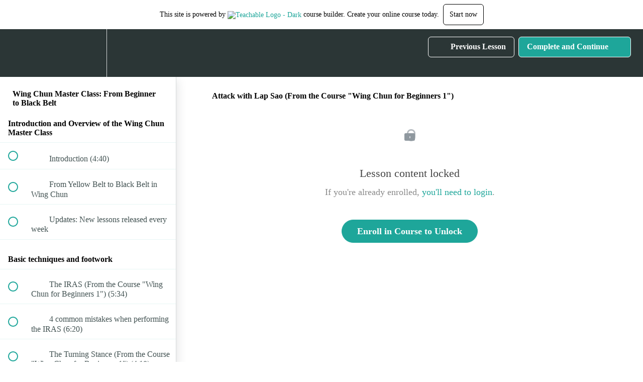

--- FILE ---
content_type: text/html; charset=utf-8
request_url: https://themartialstudio.teachable.com/courses/535234/lectures/9775034
body_size: 32867
content:
<!DOCTYPE html>
<html>
  <head>
    <script src="https://releases.transloadit.com/uppy/v4.18.0/uppy.min.js"></script><link rel="stylesheet" href="https://releases.transloadit.com/uppy/v4.18.0/uppy.min.css" />
    <link href='' rel='icon' type='image/png'>

<link href='' rel='apple-touch-icon' type='image/png'>

<link href='' rel='apple-touch-icon' type='image/png'>

<link href='https://static-media.hotmart.com/XNEQzTOUNHmDeifvB1IQ2FGk1Dw=/320x345/https://uploads.teachablecdn.com/attachments/jaAlz9TMCWO5pbHxeOWA_Martial+-+Studio+12.png' rel='apple-touch-startup-image' type='image/png'>

<link href='https://static-media.hotmart.com/wpWDwg24anFh5aGakQxlISnhxyc=/640x690/https://uploads.teachablecdn.com/attachments/jaAlz9TMCWO5pbHxeOWA_Martial+-+Studio+12.png' rel='apple-touch-startup-image' type='image/png'>

<meta name='apple-mobile-web-app-capable' content='yes' />
<meta charset="UTF-8">
<meta name="csrf-param" content="authenticity_token" />
<meta name="csrf-token" content="2hSBOlGeDXKmhzGvFU5QGw81beqPuviwD9bbouoiw-Um9OBWDGBABY_b29btGUBUqmuEUdfsOij4bAYMdx9PPQ" />
<link rel="stylesheet" href="https://fedora.teachablecdn.com/assets/bootstrap-748e653be2be27c8e709ced95eab64a05c870fcc9544b56e33dfe1a9a539317d.css" data-turbolinks-track="true" /><link href="https://teachable-themeable.learning.teachable.com/themecss/production/base.css?_=ea70419357da&amp;brand_course_heading=%23ffffff&amp;brand_homepage_heading=%23ffffff&amp;brand_navbar_fixed_text=%23ffffff&amp;brand_navbar_text=%23ffffff&amp;logged_out_homepage_background_image_overlay=0.0&amp;logged_out_homepage_background_image_url=https%3A%2F%2Fuploads.teachablecdn.com%2Fattachments%2FjaAlz9TMCWO5pbHxeOWA_Martial%2B-%2BStudio%2B12.png" rel="stylesheet" data-turbolinks-track="true"></link>
<title>Attack with Lap Sao (From the Course &quot;Wing Chun for Beginners 1&quot;) | Th</title>
<meta name="description" content="Learn the complete Wing Chun system right up to the Black Belt Level - NEW LESSONS RELEASED EVERY WEEK!">
<link rel="canonical" href="https://themartialstudio.teachable.com/courses/535234/lectures/9775034">
<meta property="og:description" content="Learn the complete Wing Chun system right up to the Black Belt Level - NEW LESSONS RELEASED EVERY WEEK!">
<meta property="og:image" content="https://uploads.teachablecdn.com/attachments/RX0Nat2lRwWO4SFpFNBT_Aufsteigender+Fak+Sao+kleiner.jpg">
<meta property="og:title" content="Attack with Lap Sao (From the Course &quot;Wing Chun for Beginners 1&quot;)">
<meta property="og:type" content="website">
<meta property="og:url" content="https://themartialstudio.teachable.com/courses/535234/lectures/9775034">
<meta name="brand_video_player_color" content="#09A59A">
<meta name="site_title" content="The Martial Studio">
<style></style>
<script src='//fast.wistia.com/assets/external/E-v1.js'></script>
<script
  src='https://www.recaptcha.net/recaptcha/api.js'
  async
  defer></script>



      <meta name="asset_host" content="https://fedora.teachablecdn.com">
     <script>
  (function () {
    const origCreateElement = Document.prototype.createElement;
    Document.prototype.createElement = function () {
      const el = origCreateElement.apply(this, arguments);
      if (arguments[0].toLowerCase() === "video") {
        const observer = new MutationObserver(() => {
          if (
            el.src &&
            el.src.startsWith("data:video") &&
            el.autoplay &&
            el.style.display === "none"
          ) {
            el.removeAttribute("autoplay");
            el.autoplay = false;
            el.style.display = "none";
            observer.disconnect();
          }
        });
        observer.observe(el, {
          attributes: true,
          attributeFilter: ["src", "autoplay", "style"],
        });
      }
      return el;
    };
  })();
</script>
<script src="https://fedora.teachablecdn.com/packs/student-globals--1463f1f1bdf1bb9a431c.js"></script><script src="https://fedora.teachablecdn.com/packs/student-legacy--38db0977d3748059802d.js"></script><script src="https://fedora.teachablecdn.com/packs/student--e4ea9b8f25228072afe8.js"></script>
<meta id='iris-url' data-iris-url=https://eventable.internal.teachable.com />
<script type="text/javascript">
  window.heap=window.heap||[],heap.load=function(e,t){window.heap.appid=e,window.heap.config=t=t||{};var r=document.createElement("script");r.type="text/javascript",r.async=!0,r.src="https://cdn.heapanalytics.com/js/heap-"+e+".js";var a=document.getElementsByTagName("script")[0];a.parentNode.insertBefore(r,a);for(var n=function(e){return function(){heap.push([e].concat(Array.prototype.slice.call(arguments,0)))}},p=["addEventProperties","addUserProperties","clearEventProperties","identify","resetIdentity","removeEventProperty","setEventProperties","track","unsetEventProperty"],o=0;o<p.length;o++)heap[p[o]]=n(p[o])},heap.load("318805607");
  window.heapShouldTrackUser = true;
</script>


<script type="text/javascript">
  var _user_id = ''; // Set to the user's ID, username, or email address, or '' if not yet known.
  var _session_id = '79695983527ae75524dd615dfd055c9f'; // Set to a unique session ID for the visitor's current browsing session.

  var _sift = window._sift = window._sift || [];
  _sift.push(['_setAccount', '2e541754ec']);
  _sift.push(['_setUserId', _user_id]);
  _sift.push(['_setSessionId', _session_id]);
  _sift.push(['_trackPageview']);

  (function() {
    function ls() {
      var e = document.createElement('script');
      e.src = 'https://cdn.sift.com/s.js';
      document.body.appendChild(e);
    }
    if (window.attachEvent) {
      window.attachEvent('onload', ls);
    } else {
      window.addEventListener('load', ls, false);
    }
  })();
</script>




<!-- Google tag (gtag.js) -->
<script async src="https://www.googletagmanager.com/gtag/js?id=G-SL8LSCXHSV"></script>
<script>
  window.dataLayer = window.dataLayer || [];
  function gtag(){dataLayer.push(arguments);}
  gtag('js', new Date());

  gtag('config', 'G-SL8LSCXHSV', {
    'user_id': '',
    'school_id': '326723',
    'school_domain': 'themartialstudio.teachable.com'
  });
</script>



<meta http-equiv="X-UA-Compatible" content="IE=edge">
<script type="text/javascript">window.NREUM||(NREUM={});NREUM.info={"beacon":"bam.nr-data.net","errorBeacon":"bam.nr-data.net","licenseKey":"NRBR-08e3a2ada38dc55a529","applicationID":"1065060701","transactionName":"dAxdTUFZXVQEQh0JAFQXRktWRR5LCV9F","queueTime":0,"applicationTime":254,"agent":""}</script>
<script type="text/javascript">(window.NREUM||(NREUM={})).init={privacy:{cookies_enabled:true},ajax:{deny_list:["bam.nr-data.net"]},feature_flags:["soft_nav"],distributed_tracing:{enabled:true}};(window.NREUM||(NREUM={})).loader_config={agentID:"1103368432",accountID:"4102727",trustKey:"27503",xpid:"UAcHU1FRDxABVFdXBwcHUVQA",licenseKey:"NRBR-08e3a2ada38dc55a529",applicationID:"1065060701",browserID:"1103368432"};;/*! For license information please see nr-loader-spa-1.308.0.min.js.LICENSE.txt */
(()=>{var e,t,r={384:(e,t,r)=>{"use strict";r.d(t,{NT:()=>a,US:()=>u,Zm:()=>o,bQ:()=>d,dV:()=>c,pV:()=>l});var n=r(6154),i=r(1863),s=r(1910);const a={beacon:"bam.nr-data.net",errorBeacon:"bam.nr-data.net"};function o(){return n.gm.NREUM||(n.gm.NREUM={}),void 0===n.gm.newrelic&&(n.gm.newrelic=n.gm.NREUM),n.gm.NREUM}function c(){let e=o();return e.o||(e.o={ST:n.gm.setTimeout,SI:n.gm.setImmediate||n.gm.setInterval,CT:n.gm.clearTimeout,XHR:n.gm.XMLHttpRequest,REQ:n.gm.Request,EV:n.gm.Event,PR:n.gm.Promise,MO:n.gm.MutationObserver,FETCH:n.gm.fetch,WS:n.gm.WebSocket},(0,s.i)(...Object.values(e.o))),e}function d(e,t){let r=o();r.initializedAgents??={},t.initializedAt={ms:(0,i.t)(),date:new Date},r.initializedAgents[e]=t}function u(e,t){o()[e]=t}function l(){return function(){let e=o();const t=e.info||{};e.info={beacon:a.beacon,errorBeacon:a.errorBeacon,...t}}(),function(){let e=o();const t=e.init||{};e.init={...t}}(),c(),function(){let e=o();const t=e.loader_config||{};e.loader_config={...t}}(),o()}},782:(e,t,r)=>{"use strict";r.d(t,{T:()=>n});const n=r(860).K7.pageViewTiming},860:(e,t,r)=>{"use strict";r.d(t,{$J:()=>u,K7:()=>c,P3:()=>d,XX:()=>i,Yy:()=>o,df:()=>s,qY:()=>n,v4:()=>a});const n="events",i="jserrors",s="browser/blobs",a="rum",o="browser/logs",c={ajax:"ajax",genericEvents:"generic_events",jserrors:i,logging:"logging",metrics:"metrics",pageAction:"page_action",pageViewEvent:"page_view_event",pageViewTiming:"page_view_timing",sessionReplay:"session_replay",sessionTrace:"session_trace",softNav:"soft_navigations",spa:"spa"},d={[c.pageViewEvent]:1,[c.pageViewTiming]:2,[c.metrics]:3,[c.jserrors]:4,[c.spa]:5,[c.ajax]:6,[c.sessionTrace]:7,[c.softNav]:8,[c.sessionReplay]:9,[c.logging]:10,[c.genericEvents]:11},u={[c.pageViewEvent]:a,[c.pageViewTiming]:n,[c.ajax]:n,[c.spa]:n,[c.softNav]:n,[c.metrics]:i,[c.jserrors]:i,[c.sessionTrace]:s,[c.sessionReplay]:s,[c.logging]:o,[c.genericEvents]:"ins"}},944:(e,t,r)=>{"use strict";r.d(t,{R:()=>i});var n=r(3241);function i(e,t){"function"==typeof console.debug&&(console.debug("New Relic Warning: https://github.com/newrelic/newrelic-browser-agent/blob/main/docs/warning-codes.md#".concat(e),t),(0,n.W)({agentIdentifier:null,drained:null,type:"data",name:"warn",feature:"warn",data:{code:e,secondary:t}}))}},993:(e,t,r)=>{"use strict";r.d(t,{A$:()=>s,ET:()=>a,TZ:()=>o,p_:()=>i});var n=r(860);const i={ERROR:"ERROR",WARN:"WARN",INFO:"INFO",DEBUG:"DEBUG",TRACE:"TRACE"},s={OFF:0,ERROR:1,WARN:2,INFO:3,DEBUG:4,TRACE:5},a="log",o=n.K7.logging},1541:(e,t,r)=>{"use strict";r.d(t,{U:()=>i,f:()=>n});const n={MFE:"MFE",BA:"BA"};function i(e,t){if(2!==t?.harvestEndpointVersion)return{};const r=t.agentRef.runtime.appMetadata.agents[0].entityGuid;return e?{"source.id":e.id,"source.name":e.name,"source.type":e.type,"parent.id":e.parent?.id||r,"parent.type":e.parent?.type||n.BA}:{"entity.guid":r,appId:t.agentRef.info.applicationID}}},1687:(e,t,r)=>{"use strict";r.d(t,{Ak:()=>d,Ze:()=>h,x3:()=>u});var n=r(3241),i=r(7836),s=r(3606),a=r(860),o=r(2646);const c={};function d(e,t){const r={staged:!1,priority:a.P3[t]||0};l(e),c[e].get(t)||c[e].set(t,r)}function u(e,t){e&&c[e]&&(c[e].get(t)&&c[e].delete(t),p(e,t,!1),c[e].size&&f(e))}function l(e){if(!e)throw new Error("agentIdentifier required");c[e]||(c[e]=new Map)}function h(e="",t="feature",r=!1){if(l(e),!e||!c[e].get(t)||r)return p(e,t);c[e].get(t).staged=!0,f(e)}function f(e){const t=Array.from(c[e]);t.every(([e,t])=>t.staged)&&(t.sort((e,t)=>e[1].priority-t[1].priority),t.forEach(([t])=>{c[e].delete(t),p(e,t)}))}function p(e,t,r=!0){const a=e?i.ee.get(e):i.ee,c=s.i.handlers;if(!a.aborted&&a.backlog&&c){if((0,n.W)({agentIdentifier:e,type:"lifecycle",name:"drain",feature:t}),r){const e=a.backlog[t],r=c[t];if(r){for(let t=0;e&&t<e.length;++t)g(e[t],r);Object.entries(r).forEach(([e,t])=>{Object.values(t||{}).forEach(t=>{t[0]?.on&&t[0]?.context()instanceof o.y&&t[0].on(e,t[1])})})}}a.isolatedBacklog||delete c[t],a.backlog[t]=null,a.emit("drain-"+t,[])}}function g(e,t){var r=e[1];Object.values(t[r]||{}).forEach(t=>{var r=e[0];if(t[0]===r){var n=t[1],i=e[3],s=e[2];n.apply(i,s)}})}},1738:(e,t,r)=>{"use strict";r.d(t,{U:()=>f,Y:()=>h});var n=r(3241),i=r(9908),s=r(1863),a=r(944),o=r(5701),c=r(3969),d=r(8362),u=r(860),l=r(4261);function h(e,t,r,s){const h=s||r;!h||h[e]&&h[e]!==d.d.prototype[e]||(h[e]=function(){(0,i.p)(c.xV,["API/"+e+"/called"],void 0,u.K7.metrics,r.ee),(0,n.W)({agentIdentifier:r.agentIdentifier,drained:!!o.B?.[r.agentIdentifier],type:"data",name:"api",feature:l.Pl+e,data:{}});try{return t.apply(this,arguments)}catch(e){(0,a.R)(23,e)}})}function f(e,t,r,n,a){const o=e.info;null===r?delete o.jsAttributes[t]:o.jsAttributes[t]=r,(a||null===r)&&(0,i.p)(l.Pl+n,[(0,s.t)(),t,r],void 0,"session",e.ee)}},1741:(e,t,r)=>{"use strict";r.d(t,{W:()=>s});var n=r(944),i=r(4261);class s{#e(e,...t){if(this[e]!==s.prototype[e])return this[e](...t);(0,n.R)(35,e)}addPageAction(e,t){return this.#e(i.hG,e,t)}register(e){return this.#e(i.eY,e)}recordCustomEvent(e,t){return this.#e(i.fF,e,t)}setPageViewName(e,t){return this.#e(i.Fw,e,t)}setCustomAttribute(e,t,r){return this.#e(i.cD,e,t,r)}noticeError(e,t){return this.#e(i.o5,e,t)}setUserId(e,t=!1){return this.#e(i.Dl,e,t)}setApplicationVersion(e){return this.#e(i.nb,e)}setErrorHandler(e){return this.#e(i.bt,e)}addRelease(e,t){return this.#e(i.k6,e,t)}log(e,t){return this.#e(i.$9,e,t)}start(){return this.#e(i.d3)}finished(e){return this.#e(i.BL,e)}recordReplay(){return this.#e(i.CH)}pauseReplay(){return this.#e(i.Tb)}addToTrace(e){return this.#e(i.U2,e)}setCurrentRouteName(e){return this.#e(i.PA,e)}interaction(e){return this.#e(i.dT,e)}wrapLogger(e,t,r){return this.#e(i.Wb,e,t,r)}measure(e,t){return this.#e(i.V1,e,t)}consent(e){return this.#e(i.Pv,e)}}},1863:(e,t,r)=>{"use strict";function n(){return Math.floor(performance.now())}r.d(t,{t:()=>n})},1910:(e,t,r)=>{"use strict";r.d(t,{i:()=>s});var n=r(944);const i=new Map;function s(...e){return e.every(e=>{if(i.has(e))return i.get(e);const t="function"==typeof e?e.toString():"",r=t.includes("[native code]"),s=t.includes("nrWrapper");return r||s||(0,n.R)(64,e?.name||t),i.set(e,r),r})}},2555:(e,t,r)=>{"use strict";r.d(t,{D:()=>o,f:()=>a});var n=r(384),i=r(8122);const s={beacon:n.NT.beacon,errorBeacon:n.NT.errorBeacon,licenseKey:void 0,applicationID:void 0,sa:void 0,queueTime:void 0,applicationTime:void 0,ttGuid:void 0,user:void 0,account:void 0,product:void 0,extra:void 0,jsAttributes:{},userAttributes:void 0,atts:void 0,transactionName:void 0,tNamePlain:void 0};function a(e){try{return!!e.licenseKey&&!!e.errorBeacon&&!!e.applicationID}catch(e){return!1}}const o=e=>(0,i.a)(e,s)},2614:(e,t,r)=>{"use strict";r.d(t,{BB:()=>a,H3:()=>n,g:()=>d,iL:()=>c,tS:()=>o,uh:()=>i,wk:()=>s});const n="NRBA",i="SESSION",s=144e5,a=18e5,o={STARTED:"session-started",PAUSE:"session-pause",RESET:"session-reset",RESUME:"session-resume",UPDATE:"session-update"},c={SAME_TAB:"same-tab",CROSS_TAB:"cross-tab"},d={OFF:0,FULL:1,ERROR:2}},2646:(e,t,r)=>{"use strict";r.d(t,{y:()=>n});class n{constructor(e){this.contextId=e}}},2843:(e,t,r)=>{"use strict";r.d(t,{G:()=>s,u:()=>i});var n=r(3878);function i(e,t=!1,r,i){(0,n.DD)("visibilitychange",function(){if(t)return void("hidden"===document.visibilityState&&e());e(document.visibilityState)},r,i)}function s(e,t,r){(0,n.sp)("pagehide",e,t,r)}},3241:(e,t,r)=>{"use strict";r.d(t,{W:()=>s});var n=r(6154);const i="newrelic";function s(e={}){try{n.gm.dispatchEvent(new CustomEvent(i,{detail:e}))}catch(e){}}},3304:(e,t,r)=>{"use strict";r.d(t,{A:()=>s});var n=r(7836);const i=()=>{const e=new WeakSet;return(t,r)=>{if("object"==typeof r&&null!==r){if(e.has(r))return;e.add(r)}return r}};function s(e){try{return JSON.stringify(e,i())??""}catch(e){try{n.ee.emit("internal-error",[e])}catch(e){}return""}}},3333:(e,t,r)=>{"use strict";r.d(t,{$v:()=>u,TZ:()=>n,Xh:()=>c,Zp:()=>i,kd:()=>d,mq:()=>o,nf:()=>a,qN:()=>s});const n=r(860).K7.genericEvents,i=["auxclick","click","copy","keydown","paste","scrollend"],s=["focus","blur"],a=4,o=1e3,c=2e3,d=["PageAction","UserAction","BrowserPerformance"],u={RESOURCES:"experimental.resources",REGISTER:"register"}},3434:(e,t,r)=>{"use strict";r.d(t,{Jt:()=>s,YM:()=>d});var n=r(7836),i=r(5607);const s="nr@original:".concat(i.W),a=50;var o=Object.prototype.hasOwnProperty,c=!1;function d(e,t){return e||(e=n.ee),r.inPlace=function(e,t,n,i,s){n||(n="");const a="-"===n.charAt(0);for(let o=0;o<t.length;o++){const c=t[o],d=e[c];l(d)||(e[c]=r(d,a?c+n:n,i,c,s))}},r.flag=s,r;function r(t,r,n,c,d){return l(t)?t:(r||(r=""),nrWrapper[s]=t,function(e,t,r){if(Object.defineProperty&&Object.keys)try{return Object.keys(e).forEach(function(r){Object.defineProperty(t,r,{get:function(){return e[r]},set:function(t){return e[r]=t,t}})}),t}catch(e){u([e],r)}for(var n in e)o.call(e,n)&&(t[n]=e[n])}(t,nrWrapper,e),nrWrapper);function nrWrapper(){var s,o,l,h;let f;try{o=this,s=[...arguments],l="function"==typeof n?n(s,o):n||{}}catch(t){u([t,"",[s,o,c],l],e)}i(r+"start",[s,o,c],l,d);const p=performance.now();let g;try{return h=t.apply(o,s),g=performance.now(),h}catch(e){throw g=performance.now(),i(r+"err",[s,o,e],l,d),f=e,f}finally{const e=g-p,t={start:p,end:g,duration:e,isLongTask:e>=a,methodName:c,thrownError:f};t.isLongTask&&i("long-task",[t,o],l,d),i(r+"end",[s,o,h],l,d)}}}function i(r,n,i,s){if(!c||t){var a=c;c=!0;try{e.emit(r,n,i,t,s)}catch(t){u([t,r,n,i],e)}c=a}}}function u(e,t){t||(t=n.ee);try{t.emit("internal-error",e)}catch(e){}}function l(e){return!(e&&"function"==typeof e&&e.apply&&!e[s])}},3606:(e,t,r)=>{"use strict";r.d(t,{i:()=>s});var n=r(9908);s.on=a;var i=s.handlers={};function s(e,t,r,s){a(s||n.d,i,e,t,r)}function a(e,t,r,i,s){s||(s="feature"),e||(e=n.d);var a=t[s]=t[s]||{};(a[r]=a[r]||[]).push([e,i])}},3738:(e,t,r)=>{"use strict";r.d(t,{He:()=>i,Kp:()=>o,Lc:()=>d,Rz:()=>u,TZ:()=>n,bD:()=>s,d3:()=>a,jx:()=>l,sl:()=>h,uP:()=>c});const n=r(860).K7.sessionTrace,i="bstResource",s="resource",a="-start",o="-end",c="fn"+a,d="fn"+o,u="pushState",l=1e3,h=3e4},3785:(e,t,r)=>{"use strict";r.d(t,{R:()=>c,b:()=>d});var n=r(9908),i=r(1863),s=r(860),a=r(3969),o=r(993);function c(e,t,r={},c=o.p_.INFO,d=!0,u,l=(0,i.t)()){(0,n.p)(a.xV,["API/logging/".concat(c.toLowerCase(),"/called")],void 0,s.K7.metrics,e),(0,n.p)(o.ET,[l,t,r,c,d,u],void 0,s.K7.logging,e)}function d(e){return"string"==typeof e&&Object.values(o.p_).some(t=>t===e.toUpperCase().trim())}},3878:(e,t,r)=>{"use strict";function n(e,t){return{capture:e,passive:!1,signal:t}}function i(e,t,r=!1,i){window.addEventListener(e,t,n(r,i))}function s(e,t,r=!1,i){document.addEventListener(e,t,n(r,i))}r.d(t,{DD:()=>s,jT:()=>n,sp:()=>i})},3962:(e,t,r)=>{"use strict";r.d(t,{AM:()=>a,O2:()=>l,OV:()=>s,Qu:()=>h,TZ:()=>c,ih:()=>f,pP:()=>o,t1:()=>u,tC:()=>i,wD:()=>d});var n=r(860);const i=["click","keydown","submit"],s="popstate",a="api",o="initialPageLoad",c=n.K7.softNav,d=5e3,u=500,l={INITIAL_PAGE_LOAD:"",ROUTE_CHANGE:1,UNSPECIFIED:2},h={INTERACTION:1,AJAX:2,CUSTOM_END:3,CUSTOM_TRACER:4},f={IP:"in progress",PF:"pending finish",FIN:"finished",CAN:"cancelled"}},3969:(e,t,r)=>{"use strict";r.d(t,{TZ:()=>n,XG:()=>o,rs:()=>i,xV:()=>a,z_:()=>s});const n=r(860).K7.metrics,i="sm",s="cm",a="storeSupportabilityMetrics",o="storeEventMetrics"},4234:(e,t,r)=>{"use strict";r.d(t,{W:()=>s});var n=r(7836),i=r(1687);class s{constructor(e,t){this.agentIdentifier=e,this.ee=n.ee.get(e),this.featureName=t,this.blocked=!1}deregisterDrain(){(0,i.x3)(this.agentIdentifier,this.featureName)}}},4261:(e,t,r)=>{"use strict";r.d(t,{$9:()=>u,BL:()=>c,CH:()=>p,Dl:()=>R,Fw:()=>w,PA:()=>v,Pl:()=>n,Pv:()=>A,Tb:()=>h,U2:()=>a,V1:()=>E,Wb:()=>T,bt:()=>y,cD:()=>b,d3:()=>x,dT:()=>d,eY:()=>g,fF:()=>f,hG:()=>s,hw:()=>i,k6:()=>o,nb:()=>m,o5:()=>l});const n="api-",i=n+"ixn-",s="addPageAction",a="addToTrace",o="addRelease",c="finished",d="interaction",u="log",l="noticeError",h="pauseReplay",f="recordCustomEvent",p="recordReplay",g="register",m="setApplicationVersion",v="setCurrentRouteName",b="setCustomAttribute",y="setErrorHandler",w="setPageViewName",R="setUserId",x="start",T="wrapLogger",E="measure",A="consent"},5205:(e,t,r)=>{"use strict";r.d(t,{j:()=>S});var n=r(384),i=r(1741);var s=r(2555),a=r(3333);const o=e=>{if(!e||"string"!=typeof e)return!1;try{document.createDocumentFragment().querySelector(e)}catch{return!1}return!0};var c=r(2614),d=r(944),u=r(8122);const l="[data-nr-mask]",h=e=>(0,u.a)(e,(()=>{const e={feature_flags:[],experimental:{allow_registered_children:!1,resources:!1},mask_selector:"*",block_selector:"[data-nr-block]",mask_input_options:{color:!1,date:!1,"datetime-local":!1,email:!1,month:!1,number:!1,range:!1,search:!1,tel:!1,text:!1,time:!1,url:!1,week:!1,textarea:!1,select:!1,password:!0}};return{ajax:{deny_list:void 0,block_internal:!0,enabled:!0,autoStart:!0},api:{get allow_registered_children(){return e.feature_flags.includes(a.$v.REGISTER)||e.experimental.allow_registered_children},set allow_registered_children(t){e.experimental.allow_registered_children=t},duplicate_registered_data:!1},browser_consent_mode:{enabled:!1},distributed_tracing:{enabled:void 0,exclude_newrelic_header:void 0,cors_use_newrelic_header:void 0,cors_use_tracecontext_headers:void 0,allowed_origins:void 0},get feature_flags(){return e.feature_flags},set feature_flags(t){e.feature_flags=t},generic_events:{enabled:!0,autoStart:!0},harvest:{interval:30},jserrors:{enabled:!0,autoStart:!0},logging:{enabled:!0,autoStart:!0},metrics:{enabled:!0,autoStart:!0},obfuscate:void 0,page_action:{enabled:!0},page_view_event:{enabled:!0,autoStart:!0},page_view_timing:{enabled:!0,autoStart:!0},performance:{capture_marks:!1,capture_measures:!1,capture_detail:!0,resources:{get enabled(){return e.feature_flags.includes(a.$v.RESOURCES)||e.experimental.resources},set enabled(t){e.experimental.resources=t},asset_types:[],first_party_domains:[],ignore_newrelic:!0}},privacy:{cookies_enabled:!0},proxy:{assets:void 0,beacon:void 0},session:{expiresMs:c.wk,inactiveMs:c.BB},session_replay:{autoStart:!0,enabled:!1,preload:!1,sampling_rate:10,error_sampling_rate:100,collect_fonts:!1,inline_images:!1,fix_stylesheets:!0,mask_all_inputs:!0,get mask_text_selector(){return e.mask_selector},set mask_text_selector(t){o(t)?e.mask_selector="".concat(t,",").concat(l):""===t||null===t?e.mask_selector=l:(0,d.R)(5,t)},get block_class(){return"nr-block"},get ignore_class(){return"nr-ignore"},get mask_text_class(){return"nr-mask"},get block_selector(){return e.block_selector},set block_selector(t){o(t)?e.block_selector+=",".concat(t):""!==t&&(0,d.R)(6,t)},get mask_input_options(){return e.mask_input_options},set mask_input_options(t){t&&"object"==typeof t?e.mask_input_options={...t,password:!0}:(0,d.R)(7,t)}},session_trace:{enabled:!0,autoStart:!0},soft_navigations:{enabled:!0,autoStart:!0},spa:{enabled:!0,autoStart:!0},ssl:void 0,user_actions:{enabled:!0,elementAttributes:["id","className","tagName","type"]}}})());var f=r(6154),p=r(9324);let g=0;const m={buildEnv:p.F3,distMethod:p.Xs,version:p.xv,originTime:f.WN},v={consented:!1},b={appMetadata:{},get consented(){return this.session?.state?.consent||v.consented},set consented(e){v.consented=e},customTransaction:void 0,denyList:void 0,disabled:!1,harvester:void 0,isolatedBacklog:!1,isRecording:!1,loaderType:void 0,maxBytes:3e4,obfuscator:void 0,onerror:void 0,ptid:void 0,releaseIds:{},session:void 0,timeKeeper:void 0,registeredEntities:[],jsAttributesMetadata:{bytes:0},get harvestCount(){return++g}},y=e=>{const t=(0,u.a)(e,b),r=Object.keys(m).reduce((e,t)=>(e[t]={value:m[t],writable:!1,configurable:!0,enumerable:!0},e),{});return Object.defineProperties(t,r)};var w=r(5701);const R=e=>{const t=e.startsWith("http");e+="/",r.p=t?e:"https://"+e};var x=r(7836),T=r(3241);const E={accountID:void 0,trustKey:void 0,agentID:void 0,licenseKey:void 0,applicationID:void 0,xpid:void 0},A=e=>(0,u.a)(e,E),_=new Set;function S(e,t={},r,a){let{init:o,info:c,loader_config:d,runtime:u={},exposed:l=!0}=t;if(!c){const e=(0,n.pV)();o=e.init,c=e.info,d=e.loader_config}e.init=h(o||{}),e.loader_config=A(d||{}),c.jsAttributes??={},f.bv&&(c.jsAttributes.isWorker=!0),e.info=(0,s.D)(c);const p=e.init,g=[c.beacon,c.errorBeacon];_.has(e.agentIdentifier)||(p.proxy.assets&&(R(p.proxy.assets),g.push(p.proxy.assets)),p.proxy.beacon&&g.push(p.proxy.beacon),e.beacons=[...g],function(e){const t=(0,n.pV)();Object.getOwnPropertyNames(i.W.prototype).forEach(r=>{const n=i.W.prototype[r];if("function"!=typeof n||"constructor"===n)return;let s=t[r];e[r]&&!1!==e.exposed&&"micro-agent"!==e.runtime?.loaderType&&(t[r]=(...t)=>{const n=e[r](...t);return s?s(...t):n})})}(e),(0,n.US)("activatedFeatures",w.B)),u.denyList=[...p.ajax.deny_list||[],...p.ajax.block_internal?g:[]],u.ptid=e.agentIdentifier,u.loaderType=r,e.runtime=y(u),_.has(e.agentIdentifier)||(e.ee=x.ee.get(e.agentIdentifier),e.exposed=l,(0,T.W)({agentIdentifier:e.agentIdentifier,drained:!!w.B?.[e.agentIdentifier],type:"lifecycle",name:"initialize",feature:void 0,data:e.config})),_.add(e.agentIdentifier)}},5270:(e,t,r)=>{"use strict";r.d(t,{Aw:()=>a,SR:()=>s,rF:()=>o});var n=r(384),i=r(7767);function s(e){return!!(0,n.dV)().o.MO&&(0,i.V)(e)&&!0===e?.session_trace.enabled}function a(e){return!0===e?.session_replay.preload&&s(e)}function o(e,t){try{if("string"==typeof t?.type){if("password"===t.type.toLowerCase())return"*".repeat(e?.length||0);if(void 0!==t?.dataset?.nrUnmask||t?.classList?.contains("nr-unmask"))return e}}catch(e){}return"string"==typeof e?e.replace(/[\S]/g,"*"):"*".repeat(e?.length||0)}},5289:(e,t,r)=>{"use strict";r.d(t,{GG:()=>a,Qr:()=>c,sB:()=>o});var n=r(3878),i=r(6389);function s(){return"undefined"==typeof document||"complete"===document.readyState}function a(e,t){if(s())return e();const r=(0,i.J)(e),a=setInterval(()=>{s()&&(clearInterval(a),r())},500);(0,n.sp)("load",r,t)}function o(e){if(s())return e();(0,n.DD)("DOMContentLoaded",e)}function c(e){if(s())return e();(0,n.sp)("popstate",e)}},5607:(e,t,r)=>{"use strict";r.d(t,{W:()=>n});const n=(0,r(9566).bz)()},5701:(e,t,r)=>{"use strict";r.d(t,{B:()=>s,t:()=>a});var n=r(3241);const i=new Set,s={};function a(e,t){const r=t.agentIdentifier;s[r]??={},e&&"object"==typeof e&&(i.has(r)||(t.ee.emit("rumresp",[e]),s[r]=e,i.add(r),(0,n.W)({agentIdentifier:r,loaded:!0,drained:!0,type:"lifecycle",name:"load",feature:void 0,data:e})))}},6154:(e,t,r)=>{"use strict";r.d(t,{OF:()=>d,RI:()=>i,WN:()=>h,bv:()=>s,eN:()=>f,gm:()=>a,lR:()=>l,m:()=>c,mw:()=>o,sb:()=>u});var n=r(1863);const i="undefined"!=typeof window&&!!window.document,s="undefined"!=typeof WorkerGlobalScope&&("undefined"!=typeof self&&self instanceof WorkerGlobalScope&&self.navigator instanceof WorkerNavigator||"undefined"!=typeof globalThis&&globalThis instanceof WorkerGlobalScope&&globalThis.navigator instanceof WorkerNavigator),a=i?window:"undefined"!=typeof WorkerGlobalScope&&("undefined"!=typeof self&&self instanceof WorkerGlobalScope&&self||"undefined"!=typeof globalThis&&globalThis instanceof WorkerGlobalScope&&globalThis),o=Boolean("hidden"===a?.document?.visibilityState),c=""+a?.location,d=/iPad|iPhone|iPod/.test(a.navigator?.userAgent),u=d&&"undefined"==typeof SharedWorker,l=(()=>{const e=a.navigator?.userAgent?.match(/Firefox[/\s](\d+\.\d+)/);return Array.isArray(e)&&e.length>=2?+e[1]:0})(),h=Date.now()-(0,n.t)(),f=()=>"undefined"!=typeof PerformanceNavigationTiming&&a?.performance?.getEntriesByType("navigation")?.[0]?.responseStart},6344:(e,t,r)=>{"use strict";r.d(t,{BB:()=>u,Qb:()=>l,TZ:()=>i,Ug:()=>a,Vh:()=>s,_s:()=>o,bc:()=>d,yP:()=>c});var n=r(2614);const i=r(860).K7.sessionReplay,s="errorDuringReplay",a=.12,o={DomContentLoaded:0,Load:1,FullSnapshot:2,IncrementalSnapshot:3,Meta:4,Custom:5},c={[n.g.ERROR]:15e3,[n.g.FULL]:3e5,[n.g.OFF]:0},d={RESET:{message:"Session was reset",sm:"Reset"},IMPORT:{message:"Recorder failed to import",sm:"Import"},TOO_MANY:{message:"429: Too Many Requests",sm:"Too-Many"},TOO_BIG:{message:"Payload was too large",sm:"Too-Big"},CROSS_TAB:{message:"Session Entity was set to OFF on another tab",sm:"Cross-Tab"},ENTITLEMENTS:{message:"Session Replay is not allowed and will not be started",sm:"Entitlement"}},u=5e3,l={API:"api",RESUME:"resume",SWITCH_TO_FULL:"switchToFull",INITIALIZE:"initialize",PRELOAD:"preload"}},6389:(e,t,r)=>{"use strict";function n(e,t=500,r={}){const n=r?.leading||!1;let i;return(...r)=>{n&&void 0===i&&(e.apply(this,r),i=setTimeout(()=>{i=clearTimeout(i)},t)),n||(clearTimeout(i),i=setTimeout(()=>{e.apply(this,r)},t))}}function i(e){let t=!1;return(...r)=>{t||(t=!0,e.apply(this,r))}}r.d(t,{J:()=>i,s:()=>n})},6630:(e,t,r)=>{"use strict";r.d(t,{T:()=>n});const n=r(860).K7.pageViewEvent},6774:(e,t,r)=>{"use strict";r.d(t,{T:()=>n});const n=r(860).K7.jserrors},7295:(e,t,r)=>{"use strict";r.d(t,{Xv:()=>a,gX:()=>i,iW:()=>s});var n=[];function i(e){if(!e||s(e))return!1;if(0===n.length)return!0;if("*"===n[0].hostname)return!1;for(var t=0;t<n.length;t++){var r=n[t];if(r.hostname.test(e.hostname)&&r.pathname.test(e.pathname))return!1}return!0}function s(e){return void 0===e.hostname}function a(e){if(n=[],e&&e.length)for(var t=0;t<e.length;t++){let r=e[t];if(!r)continue;if("*"===r)return void(n=[{hostname:"*"}]);0===r.indexOf("http://")?r=r.substring(7):0===r.indexOf("https://")&&(r=r.substring(8));const i=r.indexOf("/");let s,a;i>0?(s=r.substring(0,i),a=r.substring(i)):(s=r,a="*");let[c]=s.split(":");n.push({hostname:o(c),pathname:o(a,!0)})}}function o(e,t=!1){const r=e.replace(/[.+?^${}()|[\]\\]/g,e=>"\\"+e).replace(/\*/g,".*?");return new RegExp((t?"^":"")+r+"$")}},7485:(e,t,r)=>{"use strict";r.d(t,{D:()=>i});var n=r(6154);function i(e){if(0===(e||"").indexOf("data:"))return{protocol:"data"};try{const t=new URL(e,location.href),r={port:t.port,hostname:t.hostname,pathname:t.pathname,search:t.search,protocol:t.protocol.slice(0,t.protocol.indexOf(":")),sameOrigin:t.protocol===n.gm?.location?.protocol&&t.host===n.gm?.location?.host};return r.port&&""!==r.port||("http:"===t.protocol&&(r.port="80"),"https:"===t.protocol&&(r.port="443")),r.pathname&&""!==r.pathname?r.pathname.startsWith("/")||(r.pathname="/".concat(r.pathname)):r.pathname="/",r}catch(e){return{}}}},7699:(e,t,r)=>{"use strict";r.d(t,{It:()=>s,KC:()=>o,No:()=>i,qh:()=>a});var n=r(860);const i=16e3,s=1e6,a="SESSION_ERROR",o={[n.K7.logging]:!0,[n.K7.genericEvents]:!1,[n.K7.jserrors]:!1,[n.K7.ajax]:!1}},7767:(e,t,r)=>{"use strict";r.d(t,{V:()=>i});var n=r(6154);const i=e=>n.RI&&!0===e?.privacy.cookies_enabled},7836:(e,t,r)=>{"use strict";r.d(t,{P:()=>o,ee:()=>c});var n=r(384),i=r(8990),s=r(2646),a=r(5607);const o="nr@context:".concat(a.W),c=function e(t,r){var n={},a={},u={},l=!1;try{l=16===r.length&&d.initializedAgents?.[r]?.runtime.isolatedBacklog}catch(e){}var h={on:p,addEventListener:p,removeEventListener:function(e,t){var r=n[e];if(!r)return;for(var i=0;i<r.length;i++)r[i]===t&&r.splice(i,1)},emit:function(e,r,n,i,s){!1!==s&&(s=!0);if(c.aborted&&!i)return;t&&s&&t.emit(e,r,n);var o=f(n);g(e).forEach(e=>{e.apply(o,r)});var d=v()[a[e]];d&&d.push([h,e,r,o]);return o},get:m,listeners:g,context:f,buffer:function(e,t){const r=v();if(t=t||"feature",h.aborted)return;Object.entries(e||{}).forEach(([e,n])=>{a[n]=t,t in r||(r[t]=[])})},abort:function(){h._aborted=!0,Object.keys(h.backlog).forEach(e=>{delete h.backlog[e]})},isBuffering:function(e){return!!v()[a[e]]},debugId:r,backlog:l?{}:t&&"object"==typeof t.backlog?t.backlog:{},isolatedBacklog:l};return Object.defineProperty(h,"aborted",{get:()=>{let e=h._aborted||!1;return e||(t&&(e=t.aborted),e)}}),h;function f(e){return e&&e instanceof s.y?e:e?(0,i.I)(e,o,()=>new s.y(o)):new s.y(o)}function p(e,t){n[e]=g(e).concat(t)}function g(e){return n[e]||[]}function m(t){return u[t]=u[t]||e(h,t)}function v(){return h.backlog}}(void 0,"globalEE"),d=(0,n.Zm)();d.ee||(d.ee=c)},8122:(e,t,r)=>{"use strict";r.d(t,{a:()=>i});var n=r(944);function i(e,t){try{if(!e||"object"!=typeof e)return(0,n.R)(3);if(!t||"object"!=typeof t)return(0,n.R)(4);const r=Object.create(Object.getPrototypeOf(t),Object.getOwnPropertyDescriptors(t)),s=0===Object.keys(r).length?e:r;for(let a in s)if(void 0!==e[a])try{if(null===e[a]){r[a]=null;continue}Array.isArray(e[a])&&Array.isArray(t[a])?r[a]=Array.from(new Set([...e[a],...t[a]])):"object"==typeof e[a]&&"object"==typeof t[a]?r[a]=i(e[a],t[a]):r[a]=e[a]}catch(e){r[a]||(0,n.R)(1,e)}return r}catch(e){(0,n.R)(2,e)}}},8139:(e,t,r)=>{"use strict";r.d(t,{u:()=>h});var n=r(7836),i=r(3434),s=r(8990),a=r(6154);const o={},c=a.gm.XMLHttpRequest,d="addEventListener",u="removeEventListener",l="nr@wrapped:".concat(n.P);function h(e){var t=function(e){return(e||n.ee).get("events")}(e);if(o[t.debugId]++)return t;o[t.debugId]=1;var r=(0,i.YM)(t,!0);function h(e){r.inPlace(e,[d,u],"-",p)}function p(e,t){return e[1]}return"getPrototypeOf"in Object&&(a.RI&&f(document,h),c&&f(c.prototype,h),f(a.gm,h)),t.on(d+"-start",function(e,t){var n=e[1];if(null!==n&&("function"==typeof n||"object"==typeof n)&&"newrelic"!==e[0]){var i=(0,s.I)(n,l,function(){var e={object:function(){if("function"!=typeof n.handleEvent)return;return n.handleEvent.apply(n,arguments)},function:n}[typeof n];return e?r(e,"fn-",null,e.name||"anonymous"):n});this.wrapped=e[1]=i}}),t.on(u+"-start",function(e){e[1]=this.wrapped||e[1]}),t}function f(e,t,...r){let n=e;for(;"object"==typeof n&&!Object.prototype.hasOwnProperty.call(n,d);)n=Object.getPrototypeOf(n);n&&t(n,...r)}},8362:(e,t,r)=>{"use strict";r.d(t,{d:()=>s});var n=r(9566),i=r(1741);class s extends i.W{agentIdentifier=(0,n.LA)(16)}},8374:(e,t,r)=>{r.nc=(()=>{try{return document?.currentScript?.nonce}catch(e){}return""})()},8990:(e,t,r)=>{"use strict";r.d(t,{I:()=>i});var n=Object.prototype.hasOwnProperty;function i(e,t,r){if(n.call(e,t))return e[t];var i=r();if(Object.defineProperty&&Object.keys)try{return Object.defineProperty(e,t,{value:i,writable:!0,enumerable:!1}),i}catch(e){}return e[t]=i,i}},9119:(e,t,r)=>{"use strict";r.d(t,{L:()=>s});var n=/([^?#]*)[^#]*(#[^?]*|$).*/,i=/([^?#]*)().*/;function s(e,t){return e?e.replace(t?n:i,"$1$2"):e}},9300:(e,t,r)=>{"use strict";r.d(t,{T:()=>n});const n=r(860).K7.ajax},9324:(e,t,r)=>{"use strict";r.d(t,{AJ:()=>a,F3:()=>i,Xs:()=>s,Yq:()=>o,xv:()=>n});const n="1.308.0",i="PROD",s="CDN",a="@newrelic/rrweb",o="1.0.1"},9566:(e,t,r)=>{"use strict";r.d(t,{LA:()=>o,ZF:()=>c,bz:()=>a,el:()=>d});var n=r(6154);const i="xxxxxxxx-xxxx-4xxx-yxxx-xxxxxxxxxxxx";function s(e,t){return e?15&e[t]:16*Math.random()|0}function a(){const e=n.gm?.crypto||n.gm?.msCrypto;let t,r=0;return e&&e.getRandomValues&&(t=e.getRandomValues(new Uint8Array(30))),i.split("").map(e=>"x"===e?s(t,r++).toString(16):"y"===e?(3&s()|8).toString(16):e).join("")}function o(e){const t=n.gm?.crypto||n.gm?.msCrypto;let r,i=0;t&&t.getRandomValues&&(r=t.getRandomValues(new Uint8Array(e)));const a=[];for(var o=0;o<e;o++)a.push(s(r,i++).toString(16));return a.join("")}function c(){return o(16)}function d(){return o(32)}},9908:(e,t,r)=>{"use strict";r.d(t,{d:()=>n,p:()=>i});var n=r(7836).ee.get("handle");function i(e,t,r,i,s){s?(s.buffer([e],i),s.emit(e,t,r)):(n.buffer([e],i),n.emit(e,t,r))}}},n={};function i(e){var t=n[e];if(void 0!==t)return t.exports;var s=n[e]={exports:{}};return r[e](s,s.exports,i),s.exports}i.m=r,i.d=(e,t)=>{for(var r in t)i.o(t,r)&&!i.o(e,r)&&Object.defineProperty(e,r,{enumerable:!0,get:t[r]})},i.f={},i.e=e=>Promise.all(Object.keys(i.f).reduce((t,r)=>(i.f[r](e,t),t),[])),i.u=e=>({212:"nr-spa-compressor",249:"nr-spa-recorder",478:"nr-spa"}[e]+"-1.308.0.min.js"),i.o=(e,t)=>Object.prototype.hasOwnProperty.call(e,t),e={},t="NRBA-1.308.0.PROD:",i.l=(r,n,s,a)=>{if(e[r])e[r].push(n);else{var o,c;if(void 0!==s)for(var d=document.getElementsByTagName("script"),u=0;u<d.length;u++){var l=d[u];if(l.getAttribute("src")==r||l.getAttribute("data-webpack")==t+s){o=l;break}}if(!o){c=!0;var h={478:"sha512-RSfSVnmHk59T/uIPbdSE0LPeqcEdF4/+XhfJdBuccH5rYMOEZDhFdtnh6X6nJk7hGpzHd9Ujhsy7lZEz/ORYCQ==",249:"sha512-ehJXhmntm85NSqW4MkhfQqmeKFulra3klDyY0OPDUE+sQ3GokHlPh1pmAzuNy//3j4ac6lzIbmXLvGQBMYmrkg==",212:"sha512-B9h4CR46ndKRgMBcK+j67uSR2RCnJfGefU+A7FrgR/k42ovXy5x/MAVFiSvFxuVeEk/pNLgvYGMp1cBSK/G6Fg=="};(o=document.createElement("script")).charset="utf-8",i.nc&&o.setAttribute("nonce",i.nc),o.setAttribute("data-webpack",t+s),o.src=r,0!==o.src.indexOf(window.location.origin+"/")&&(o.crossOrigin="anonymous"),h[a]&&(o.integrity=h[a])}e[r]=[n];var f=(t,n)=>{o.onerror=o.onload=null,clearTimeout(p);var i=e[r];if(delete e[r],o.parentNode&&o.parentNode.removeChild(o),i&&i.forEach(e=>e(n)),t)return t(n)},p=setTimeout(f.bind(null,void 0,{type:"timeout",target:o}),12e4);o.onerror=f.bind(null,o.onerror),o.onload=f.bind(null,o.onload),c&&document.head.appendChild(o)}},i.r=e=>{"undefined"!=typeof Symbol&&Symbol.toStringTag&&Object.defineProperty(e,Symbol.toStringTag,{value:"Module"}),Object.defineProperty(e,"__esModule",{value:!0})},i.p="https://js-agent.newrelic.com/",(()=>{var e={38:0,788:0};i.f.j=(t,r)=>{var n=i.o(e,t)?e[t]:void 0;if(0!==n)if(n)r.push(n[2]);else{var s=new Promise((r,i)=>n=e[t]=[r,i]);r.push(n[2]=s);var a=i.p+i.u(t),o=new Error;i.l(a,r=>{if(i.o(e,t)&&(0!==(n=e[t])&&(e[t]=void 0),n)){var s=r&&("load"===r.type?"missing":r.type),a=r&&r.target&&r.target.src;o.message="Loading chunk "+t+" failed: ("+s+": "+a+")",o.name="ChunkLoadError",o.type=s,o.request=a,n[1](o)}},"chunk-"+t,t)}};var t=(t,r)=>{var n,s,[a,o,c]=r,d=0;if(a.some(t=>0!==e[t])){for(n in o)i.o(o,n)&&(i.m[n]=o[n]);if(c)c(i)}for(t&&t(r);d<a.length;d++)s=a[d],i.o(e,s)&&e[s]&&e[s][0](),e[s]=0},r=self["webpackChunk:NRBA-1.308.0.PROD"]=self["webpackChunk:NRBA-1.308.0.PROD"]||[];r.forEach(t.bind(null,0)),r.push=t.bind(null,r.push.bind(r))})(),(()=>{"use strict";i(8374);var e=i(8362),t=i(860);const r=Object.values(t.K7);var n=i(5205);var s=i(9908),a=i(1863),o=i(4261),c=i(1738);var d=i(1687),u=i(4234),l=i(5289),h=i(6154),f=i(944),p=i(5270),g=i(7767),m=i(6389),v=i(7699);class b extends u.W{constructor(e,t){super(e.agentIdentifier,t),this.agentRef=e,this.abortHandler=void 0,this.featAggregate=void 0,this.loadedSuccessfully=void 0,this.onAggregateImported=new Promise(e=>{this.loadedSuccessfully=e}),this.deferred=Promise.resolve(),!1===e.init[this.featureName].autoStart?this.deferred=new Promise((t,r)=>{this.ee.on("manual-start-all",(0,m.J)(()=>{(0,d.Ak)(e.agentIdentifier,this.featureName),t()}))}):(0,d.Ak)(e.agentIdentifier,t)}importAggregator(e,t,r={}){if(this.featAggregate)return;const n=async()=>{let n;await this.deferred;try{if((0,g.V)(e.init)){const{setupAgentSession:t}=await i.e(478).then(i.bind(i,8766));n=t(e)}}catch(e){(0,f.R)(20,e),this.ee.emit("internal-error",[e]),(0,s.p)(v.qh,[e],void 0,this.featureName,this.ee)}try{if(!this.#t(this.featureName,n,e.init))return(0,d.Ze)(this.agentIdentifier,this.featureName),void this.loadedSuccessfully(!1);const{Aggregate:i}=await t();this.featAggregate=new i(e,r),e.runtime.harvester.initializedAggregates.push(this.featAggregate),this.loadedSuccessfully(!0)}catch(e){(0,f.R)(34,e),this.abortHandler?.(),(0,d.Ze)(this.agentIdentifier,this.featureName,!0),this.loadedSuccessfully(!1),this.ee&&this.ee.abort()}};h.RI?(0,l.GG)(()=>n(),!0):n()}#t(e,r,n){if(this.blocked)return!1;switch(e){case t.K7.sessionReplay:return(0,p.SR)(n)&&!!r;case t.K7.sessionTrace:return!!r;default:return!0}}}var y=i(6630),w=i(2614),R=i(3241);class x extends b{static featureName=y.T;constructor(e){var t;super(e,y.T),this.setupInspectionEvents(e.agentIdentifier),t=e,(0,c.Y)(o.Fw,function(e,r){"string"==typeof e&&("/"!==e.charAt(0)&&(e="/"+e),t.runtime.customTransaction=(r||"http://custom.transaction")+e,(0,s.p)(o.Pl+o.Fw,[(0,a.t)()],void 0,void 0,t.ee))},t),this.importAggregator(e,()=>i.e(478).then(i.bind(i,2467)))}setupInspectionEvents(e){const t=(t,r)=>{t&&(0,R.W)({agentIdentifier:e,timeStamp:t.timeStamp,loaded:"complete"===t.target.readyState,type:"window",name:r,data:t.target.location+""})};(0,l.sB)(e=>{t(e,"DOMContentLoaded")}),(0,l.GG)(e=>{t(e,"load")}),(0,l.Qr)(e=>{t(e,"navigate")}),this.ee.on(w.tS.UPDATE,(t,r)=>{(0,R.W)({agentIdentifier:e,type:"lifecycle",name:"session",data:r})})}}var T=i(384);class E extends e.d{constructor(e){var t;(super(),h.gm)?(this.features={},(0,T.bQ)(this.agentIdentifier,this),this.desiredFeatures=new Set(e.features||[]),this.desiredFeatures.add(x),(0,n.j)(this,e,e.loaderType||"agent"),t=this,(0,c.Y)(o.cD,function(e,r,n=!1){if("string"==typeof e){if(["string","number","boolean"].includes(typeof r)||null===r)return(0,c.U)(t,e,r,o.cD,n);(0,f.R)(40,typeof r)}else(0,f.R)(39,typeof e)},t),function(e){(0,c.Y)(o.Dl,function(t,r=!1){if("string"!=typeof t&&null!==t)return void(0,f.R)(41,typeof t);const n=e.info.jsAttributes["enduser.id"];r&&null!=n&&n!==t?(0,s.p)(o.Pl+"setUserIdAndResetSession",[t],void 0,"session",e.ee):(0,c.U)(e,"enduser.id",t,o.Dl,!0)},e)}(this),function(e){(0,c.Y)(o.nb,function(t){if("string"==typeof t||null===t)return(0,c.U)(e,"application.version",t,o.nb,!1);(0,f.R)(42,typeof t)},e)}(this),function(e){(0,c.Y)(o.d3,function(){e.ee.emit("manual-start-all")},e)}(this),function(e){(0,c.Y)(o.Pv,function(t=!0){if("boolean"==typeof t){if((0,s.p)(o.Pl+o.Pv,[t],void 0,"session",e.ee),e.runtime.consented=t,t){const t=e.features.page_view_event;t.onAggregateImported.then(e=>{const r=t.featAggregate;e&&!r.sentRum&&r.sendRum()})}}else(0,f.R)(65,typeof t)},e)}(this),this.run()):(0,f.R)(21)}get config(){return{info:this.info,init:this.init,loader_config:this.loader_config,runtime:this.runtime}}get api(){return this}run(){try{const e=function(e){const t={};return r.forEach(r=>{t[r]=!!e[r]?.enabled}),t}(this.init),n=[...this.desiredFeatures];n.sort((e,r)=>t.P3[e.featureName]-t.P3[r.featureName]),n.forEach(r=>{if(!e[r.featureName]&&r.featureName!==t.K7.pageViewEvent)return;if(r.featureName===t.K7.spa)return void(0,f.R)(67);const n=function(e){switch(e){case t.K7.ajax:return[t.K7.jserrors];case t.K7.sessionTrace:return[t.K7.ajax,t.K7.pageViewEvent];case t.K7.sessionReplay:return[t.K7.sessionTrace];case t.K7.pageViewTiming:return[t.K7.pageViewEvent];default:return[]}}(r.featureName).filter(e=>!(e in this.features));n.length>0&&(0,f.R)(36,{targetFeature:r.featureName,missingDependencies:n}),this.features[r.featureName]=new r(this)})}catch(e){(0,f.R)(22,e);for(const e in this.features)this.features[e].abortHandler?.();const t=(0,T.Zm)();delete t.initializedAgents[this.agentIdentifier]?.features,delete this.sharedAggregator;return t.ee.get(this.agentIdentifier).abort(),!1}}}var A=i(2843),_=i(782);class S extends b{static featureName=_.T;constructor(e){super(e,_.T),h.RI&&((0,A.u)(()=>(0,s.p)("docHidden",[(0,a.t)()],void 0,_.T,this.ee),!0),(0,A.G)(()=>(0,s.p)("winPagehide",[(0,a.t)()],void 0,_.T,this.ee)),this.importAggregator(e,()=>i.e(478).then(i.bind(i,9917))))}}var O=i(3969);class I extends b{static featureName=O.TZ;constructor(e){super(e,O.TZ),h.RI&&document.addEventListener("securitypolicyviolation",e=>{(0,s.p)(O.xV,["Generic/CSPViolation/Detected"],void 0,this.featureName,this.ee)}),this.importAggregator(e,()=>i.e(478).then(i.bind(i,6555)))}}var N=i(6774),P=i(3878),k=i(3304);class D{constructor(e,t,r,n,i){this.name="UncaughtError",this.message="string"==typeof e?e:(0,k.A)(e),this.sourceURL=t,this.line=r,this.column=n,this.__newrelic=i}}function C(e){return M(e)?e:new D(void 0!==e?.message?e.message:e,e?.filename||e?.sourceURL,e?.lineno||e?.line,e?.colno||e?.col,e?.__newrelic,e?.cause)}function j(e){const t="Unhandled Promise Rejection: ";if(!e?.reason)return;if(M(e.reason)){try{e.reason.message.startsWith(t)||(e.reason.message=t+e.reason.message)}catch(e){}return C(e.reason)}const r=C(e.reason);return(r.message||"").startsWith(t)||(r.message=t+r.message),r}function L(e){if(e.error instanceof SyntaxError&&!/:\d+$/.test(e.error.stack?.trim())){const t=new D(e.message,e.filename,e.lineno,e.colno,e.error.__newrelic,e.cause);return t.name=SyntaxError.name,t}return M(e.error)?e.error:C(e)}function M(e){return e instanceof Error&&!!e.stack}function H(e,r,n,i,o=(0,a.t)()){"string"==typeof e&&(e=new Error(e)),(0,s.p)("err",[e,o,!1,r,n.runtime.isRecording,void 0,i],void 0,t.K7.jserrors,n.ee),(0,s.p)("uaErr",[],void 0,t.K7.genericEvents,n.ee)}var B=i(1541),K=i(993),W=i(3785);function U(e,{customAttributes:t={},level:r=K.p_.INFO}={},n,i,s=(0,a.t)()){(0,W.R)(n.ee,e,t,r,!1,i,s)}function F(e,r,n,i,c=(0,a.t)()){(0,s.p)(o.Pl+o.hG,[c,e,r,i],void 0,t.K7.genericEvents,n.ee)}function V(e,r,n,i,c=(0,a.t)()){const{start:d,end:u,customAttributes:l}=r||{},h={customAttributes:l||{}};if("object"!=typeof h.customAttributes||"string"!=typeof e||0===e.length)return void(0,f.R)(57);const p=(e,t)=>null==e?t:"number"==typeof e?e:e instanceof PerformanceMark?e.startTime:Number.NaN;if(h.start=p(d,0),h.end=p(u,c),Number.isNaN(h.start)||Number.isNaN(h.end))(0,f.R)(57);else{if(h.duration=h.end-h.start,!(h.duration<0))return(0,s.p)(o.Pl+o.V1,[h,e,i],void 0,t.K7.genericEvents,n.ee),h;(0,f.R)(58)}}function G(e,r={},n,i,c=(0,a.t)()){(0,s.p)(o.Pl+o.fF,[c,e,r,i],void 0,t.K7.genericEvents,n.ee)}function z(e){(0,c.Y)(o.eY,function(t){return Y(e,t)},e)}function Y(e,r,n){(0,f.R)(54,"newrelic.register"),r||={},r.type=B.f.MFE,r.licenseKey||=e.info.licenseKey,r.blocked=!1,r.parent=n||{},Array.isArray(r.tags)||(r.tags=[]);const i={};r.tags.forEach(e=>{"name"!==e&&"id"!==e&&(i["source.".concat(e)]=!0)}),r.isolated??=!0;let o=()=>{};const c=e.runtime.registeredEntities;if(!r.isolated){const e=c.find(({metadata:{target:{id:e}}})=>e===r.id&&!r.isolated);if(e)return e}const d=e=>{r.blocked=!0,o=e};function u(e){return"string"==typeof e&&!!e.trim()&&e.trim().length<501||"number"==typeof e}e.init.api.allow_registered_children||d((0,m.J)(()=>(0,f.R)(55))),u(r.id)&&u(r.name)||d((0,m.J)(()=>(0,f.R)(48,r)));const l={addPageAction:(t,n={})=>g(F,[t,{...i,...n},e],r),deregister:()=>{d((0,m.J)(()=>(0,f.R)(68)))},log:(t,n={})=>g(U,[t,{...n,customAttributes:{...i,...n.customAttributes||{}}},e],r),measure:(t,n={})=>g(V,[t,{...n,customAttributes:{...i,...n.customAttributes||{}}},e],r),noticeError:(t,n={})=>g(H,[t,{...i,...n},e],r),register:(t={})=>g(Y,[e,t],l.metadata.target),recordCustomEvent:(t,n={})=>g(G,[t,{...i,...n},e],r),setApplicationVersion:e=>p("application.version",e),setCustomAttribute:(e,t)=>p(e,t),setUserId:e=>p("enduser.id",e),metadata:{customAttributes:i,target:r}},h=()=>(r.blocked&&o(),r.blocked);h()||c.push(l);const p=(e,t)=>{h()||(i[e]=t)},g=(r,n,i)=>{if(h())return;const o=(0,a.t)();(0,s.p)(O.xV,["API/register/".concat(r.name,"/called")],void 0,t.K7.metrics,e.ee);try{if(e.init.api.duplicate_registered_data&&"register"!==r.name){let e=n;if(n[1]instanceof Object){const t={"child.id":i.id,"child.type":i.type};e="customAttributes"in n[1]?[n[0],{...n[1],customAttributes:{...n[1].customAttributes,...t}},...n.slice(2)]:[n[0],{...n[1],...t},...n.slice(2)]}r(...e,void 0,o)}return r(...n,i,o)}catch(e){(0,f.R)(50,e)}};return l}class Z extends b{static featureName=N.T;constructor(e){var t;super(e,N.T),t=e,(0,c.Y)(o.o5,(e,r)=>H(e,r,t),t),function(e){(0,c.Y)(o.bt,function(t){e.runtime.onerror=t},e)}(e),function(e){let t=0;(0,c.Y)(o.k6,function(e,r){++t>10||(this.runtime.releaseIds[e.slice(-200)]=(""+r).slice(-200))},e)}(e),z(e);try{this.removeOnAbort=new AbortController}catch(e){}this.ee.on("internal-error",(t,r)=>{this.abortHandler&&(0,s.p)("ierr",[C(t),(0,a.t)(),!0,{},e.runtime.isRecording,r],void 0,this.featureName,this.ee)}),h.gm.addEventListener("unhandledrejection",t=>{this.abortHandler&&(0,s.p)("err",[j(t),(0,a.t)(),!1,{unhandledPromiseRejection:1},e.runtime.isRecording],void 0,this.featureName,this.ee)},(0,P.jT)(!1,this.removeOnAbort?.signal)),h.gm.addEventListener("error",t=>{this.abortHandler&&(0,s.p)("err",[L(t),(0,a.t)(),!1,{},e.runtime.isRecording],void 0,this.featureName,this.ee)},(0,P.jT)(!1,this.removeOnAbort?.signal)),this.abortHandler=this.#r,this.importAggregator(e,()=>i.e(478).then(i.bind(i,2176)))}#r(){this.removeOnAbort?.abort(),this.abortHandler=void 0}}var q=i(8990);let X=1;function J(e){const t=typeof e;return!e||"object"!==t&&"function"!==t?-1:e===h.gm?0:(0,q.I)(e,"nr@id",function(){return X++})}function Q(e){if("string"==typeof e&&e.length)return e.length;if("object"==typeof e){if("undefined"!=typeof ArrayBuffer&&e instanceof ArrayBuffer&&e.byteLength)return e.byteLength;if("undefined"!=typeof Blob&&e instanceof Blob&&e.size)return e.size;if(!("undefined"!=typeof FormData&&e instanceof FormData))try{return(0,k.A)(e).length}catch(e){return}}}var ee=i(8139),te=i(7836),re=i(3434);const ne={},ie=["open","send"];function se(e){var t=e||te.ee;const r=function(e){return(e||te.ee).get("xhr")}(t);if(void 0===h.gm.XMLHttpRequest)return r;if(ne[r.debugId]++)return r;ne[r.debugId]=1,(0,ee.u)(t);var n=(0,re.YM)(r),i=h.gm.XMLHttpRequest,s=h.gm.MutationObserver,a=h.gm.Promise,o=h.gm.setInterval,c="readystatechange",d=["onload","onerror","onabort","onloadstart","onloadend","onprogress","ontimeout"],u=[],l=h.gm.XMLHttpRequest=function(e){const t=new i(e),s=r.context(t);try{r.emit("new-xhr",[t],s),t.addEventListener(c,(a=s,function(){var e=this;e.readyState>3&&!a.resolved&&(a.resolved=!0,r.emit("xhr-resolved",[],e)),n.inPlace(e,d,"fn-",y)}),(0,P.jT)(!1))}catch(e){(0,f.R)(15,e);try{r.emit("internal-error",[e])}catch(e){}}var a;return t};function p(e,t){n.inPlace(t,["onreadystatechange"],"fn-",y)}if(function(e,t){for(var r in e)t[r]=e[r]}(i,l),l.prototype=i.prototype,n.inPlace(l.prototype,ie,"-xhr-",y),r.on("send-xhr-start",function(e,t){p(e,t),function(e){u.push(e),s&&(g?g.then(b):o?o(b):(m=-m,v.data=m))}(t)}),r.on("open-xhr-start",p),s){var g=a&&a.resolve();if(!o&&!a){var m=1,v=document.createTextNode(m);new s(b).observe(v,{characterData:!0})}}else t.on("fn-end",function(e){e[0]&&e[0].type===c||b()});function b(){for(var e=0;e<u.length;e++)p(0,u[e]);u.length&&(u=[])}function y(e,t){return t}return r}var ae="fetch-",oe=ae+"body-",ce=["arrayBuffer","blob","json","text","formData"],de=h.gm.Request,ue=h.gm.Response,le="prototype";const he={};function fe(e){const t=function(e){return(e||te.ee).get("fetch")}(e);if(!(de&&ue&&h.gm.fetch))return t;if(he[t.debugId]++)return t;function r(e,r,n){var i=e[r];"function"==typeof i&&(e[r]=function(){var e,r=[...arguments],s={};t.emit(n+"before-start",[r],s),s[te.P]&&s[te.P].dt&&(e=s[te.P].dt);var a=i.apply(this,r);return t.emit(n+"start",[r,e],a),a.then(function(e){return t.emit(n+"end",[null,e],a),e},function(e){throw t.emit(n+"end",[e],a),e})})}return he[t.debugId]=1,ce.forEach(e=>{r(de[le],e,oe),r(ue[le],e,oe)}),r(h.gm,"fetch",ae),t.on(ae+"end",function(e,r){var n=this;if(r){var i=r.headers.get("content-length");null!==i&&(n.rxSize=i),t.emit(ae+"done",[null,r],n)}else t.emit(ae+"done",[e],n)}),t}var pe=i(7485),ge=i(9566);class me{constructor(e){this.agentRef=e}generateTracePayload(e){const t=this.agentRef.loader_config;if(!this.shouldGenerateTrace(e)||!t)return null;var r=(t.accountID||"").toString()||null,n=(t.agentID||"").toString()||null,i=(t.trustKey||"").toString()||null;if(!r||!n)return null;var s=(0,ge.ZF)(),a=(0,ge.el)(),o=Date.now(),c={spanId:s,traceId:a,timestamp:o};return(e.sameOrigin||this.isAllowedOrigin(e)&&this.useTraceContextHeadersForCors())&&(c.traceContextParentHeader=this.generateTraceContextParentHeader(s,a),c.traceContextStateHeader=this.generateTraceContextStateHeader(s,o,r,n,i)),(e.sameOrigin&&!this.excludeNewrelicHeader()||!e.sameOrigin&&this.isAllowedOrigin(e)&&this.useNewrelicHeaderForCors())&&(c.newrelicHeader=this.generateTraceHeader(s,a,o,r,n,i)),c}generateTraceContextParentHeader(e,t){return"00-"+t+"-"+e+"-01"}generateTraceContextStateHeader(e,t,r,n,i){return i+"@nr=0-1-"+r+"-"+n+"-"+e+"----"+t}generateTraceHeader(e,t,r,n,i,s){if(!("function"==typeof h.gm?.btoa))return null;var a={v:[0,1],d:{ty:"Browser",ac:n,ap:i,id:e,tr:t,ti:r}};return s&&n!==s&&(a.d.tk=s),btoa((0,k.A)(a))}shouldGenerateTrace(e){return this.agentRef.init?.distributed_tracing?.enabled&&this.isAllowedOrigin(e)}isAllowedOrigin(e){var t=!1;const r=this.agentRef.init?.distributed_tracing;if(e.sameOrigin)t=!0;else if(r?.allowed_origins instanceof Array)for(var n=0;n<r.allowed_origins.length;n++){var i=(0,pe.D)(r.allowed_origins[n]);if(e.hostname===i.hostname&&e.protocol===i.protocol&&e.port===i.port){t=!0;break}}return t}excludeNewrelicHeader(){var e=this.agentRef.init?.distributed_tracing;return!!e&&!!e.exclude_newrelic_header}useNewrelicHeaderForCors(){var e=this.agentRef.init?.distributed_tracing;return!!e&&!1!==e.cors_use_newrelic_header}useTraceContextHeadersForCors(){var e=this.agentRef.init?.distributed_tracing;return!!e&&!!e.cors_use_tracecontext_headers}}var ve=i(9300),be=i(7295);function ye(e){return"string"==typeof e?e:e instanceof(0,T.dV)().o.REQ?e.url:h.gm?.URL&&e instanceof URL?e.href:void 0}var we=["load","error","abort","timeout"],Re=we.length,xe=(0,T.dV)().o.REQ,Te=(0,T.dV)().o.XHR;const Ee="X-NewRelic-App-Data";class Ae extends b{static featureName=ve.T;constructor(e){super(e,ve.T),this.dt=new me(e),this.handler=(e,t,r,n)=>(0,s.p)(e,t,r,n,this.ee);try{const e={xmlhttprequest:"xhr",fetch:"fetch",beacon:"beacon"};h.gm?.performance?.getEntriesByType("resource").forEach(r=>{if(r.initiatorType in e&&0!==r.responseStatus){const n={status:r.responseStatus},i={rxSize:r.transferSize,duration:Math.floor(r.duration),cbTime:0};_e(n,r.name),this.handler("xhr",[n,i,r.startTime,r.responseEnd,e[r.initiatorType]],void 0,t.K7.ajax)}})}catch(e){}fe(this.ee),se(this.ee),function(e,r,n,i){function o(e){var t=this;t.totalCbs=0,t.called=0,t.cbTime=0,t.end=T,t.ended=!1,t.xhrGuids={},t.lastSize=null,t.loadCaptureCalled=!1,t.params=this.params||{},t.metrics=this.metrics||{},t.latestLongtaskEnd=0,e.addEventListener("load",function(r){E(t,e)},(0,P.jT)(!1)),h.lR||e.addEventListener("progress",function(e){t.lastSize=e.loaded},(0,P.jT)(!1))}function c(e){this.params={method:e[0]},_e(this,e[1]),this.metrics={}}function d(t,r){e.loader_config.xpid&&this.sameOrigin&&r.setRequestHeader("X-NewRelic-ID",e.loader_config.xpid);var n=i.generateTracePayload(this.parsedOrigin);if(n){var s=!1;n.newrelicHeader&&(r.setRequestHeader("newrelic",n.newrelicHeader),s=!0),n.traceContextParentHeader&&(r.setRequestHeader("traceparent",n.traceContextParentHeader),n.traceContextStateHeader&&r.setRequestHeader("tracestate",n.traceContextStateHeader),s=!0),s&&(this.dt=n)}}function u(e,t){var n=this.metrics,i=e[0],s=this;if(n&&i){var o=Q(i);o&&(n.txSize=o)}this.startTime=(0,a.t)(),this.body=i,this.listener=function(e){try{"abort"!==e.type||s.loadCaptureCalled||(s.params.aborted=!0),("load"!==e.type||s.called===s.totalCbs&&(s.onloadCalled||"function"!=typeof t.onload)&&"function"==typeof s.end)&&s.end(t)}catch(e){try{r.emit("internal-error",[e])}catch(e){}}};for(var c=0;c<Re;c++)t.addEventListener(we[c],this.listener,(0,P.jT)(!1))}function l(e,t,r){this.cbTime+=e,t?this.onloadCalled=!0:this.called+=1,this.called!==this.totalCbs||!this.onloadCalled&&"function"==typeof r.onload||"function"!=typeof this.end||this.end(r)}function f(e,t){var r=""+J(e)+!!t;this.xhrGuids&&!this.xhrGuids[r]&&(this.xhrGuids[r]=!0,this.totalCbs+=1)}function p(e,t){var r=""+J(e)+!!t;this.xhrGuids&&this.xhrGuids[r]&&(delete this.xhrGuids[r],this.totalCbs-=1)}function g(){this.endTime=(0,a.t)()}function m(e,t){t instanceof Te&&"load"===e[0]&&r.emit("xhr-load-added",[e[1],e[2]],t)}function v(e,t){t instanceof Te&&"load"===e[0]&&r.emit("xhr-load-removed",[e[1],e[2]],t)}function b(e,t,r){t instanceof Te&&("onload"===r&&(this.onload=!0),("load"===(e[0]&&e[0].type)||this.onload)&&(this.xhrCbStart=(0,a.t)()))}function y(e,t){this.xhrCbStart&&r.emit("xhr-cb-time",[(0,a.t)()-this.xhrCbStart,this.onload,t],t)}function w(e){var t,r=e[1]||{};if("string"==typeof e[0]?0===(t=e[0]).length&&h.RI&&(t=""+h.gm.location.href):e[0]&&e[0].url?t=e[0].url:h.gm?.URL&&e[0]&&e[0]instanceof URL?t=e[0].href:"function"==typeof e[0].toString&&(t=e[0].toString()),"string"==typeof t&&0!==t.length){t&&(this.parsedOrigin=(0,pe.D)(t),this.sameOrigin=this.parsedOrigin.sameOrigin);var n=i.generateTracePayload(this.parsedOrigin);if(n&&(n.newrelicHeader||n.traceContextParentHeader))if(e[0]&&e[0].headers)o(e[0].headers,n)&&(this.dt=n);else{var s={};for(var a in r)s[a]=r[a];s.headers=new Headers(r.headers||{}),o(s.headers,n)&&(this.dt=n),e.length>1?e[1]=s:e.push(s)}}function o(e,t){var r=!1;return t.newrelicHeader&&(e.set("newrelic",t.newrelicHeader),r=!0),t.traceContextParentHeader&&(e.set("traceparent",t.traceContextParentHeader),t.traceContextStateHeader&&e.set("tracestate",t.traceContextStateHeader),r=!0),r}}function R(e,t){this.params={},this.metrics={},this.startTime=(0,a.t)(),this.dt=t,e.length>=1&&(this.target=e[0]),e.length>=2&&(this.opts=e[1]);var r=this.opts||{},n=this.target;_e(this,ye(n));var i=(""+(n&&n instanceof xe&&n.method||r.method||"GET")).toUpperCase();this.params.method=i,this.body=r.body,this.txSize=Q(r.body)||0}function x(e,r){if(this.endTime=(0,a.t)(),this.params||(this.params={}),(0,be.iW)(this.params))return;let i;this.params.status=r?r.status:0,"string"==typeof this.rxSize&&this.rxSize.length>0&&(i=+this.rxSize);const s={txSize:this.txSize,rxSize:i,duration:(0,a.t)()-this.startTime};n("xhr",[this.params,s,this.startTime,this.endTime,"fetch"],this,t.K7.ajax)}function T(e){const r=this.params,i=this.metrics;if(!this.ended){this.ended=!0;for(let t=0;t<Re;t++)e.removeEventListener(we[t],this.listener,!1);r.aborted||(0,be.iW)(r)||(i.duration=(0,a.t)()-this.startTime,this.loadCaptureCalled||4!==e.readyState?null==r.status&&(r.status=0):E(this,e),i.cbTime=this.cbTime,n("xhr",[r,i,this.startTime,this.endTime,"xhr"],this,t.K7.ajax))}}function E(e,n){e.params.status=n.status;var i=function(e,t){var r=e.responseType;return"json"===r&&null!==t?t:"arraybuffer"===r||"blob"===r||"json"===r?Q(e.response):"text"===r||""===r||void 0===r?Q(e.responseText):void 0}(n,e.lastSize);if(i&&(e.metrics.rxSize=i),e.sameOrigin&&n.getAllResponseHeaders().indexOf(Ee)>=0){var a=n.getResponseHeader(Ee);a&&((0,s.p)(O.rs,["Ajax/CrossApplicationTracing/Header/Seen"],void 0,t.K7.metrics,r),e.params.cat=a.split(", ").pop())}e.loadCaptureCalled=!0}r.on("new-xhr",o),r.on("open-xhr-start",c),r.on("open-xhr-end",d),r.on("send-xhr-start",u),r.on("xhr-cb-time",l),r.on("xhr-load-added",f),r.on("xhr-load-removed",p),r.on("xhr-resolved",g),r.on("addEventListener-end",m),r.on("removeEventListener-end",v),r.on("fn-end",y),r.on("fetch-before-start",w),r.on("fetch-start",R),r.on("fn-start",b),r.on("fetch-done",x)}(e,this.ee,this.handler,this.dt),this.importAggregator(e,()=>i.e(478).then(i.bind(i,3845)))}}function _e(e,t){var r=(0,pe.D)(t),n=e.params||e;n.hostname=r.hostname,n.port=r.port,n.protocol=r.protocol,n.host=r.hostname+":"+r.port,n.pathname=r.pathname,e.parsedOrigin=r,e.sameOrigin=r.sameOrigin}const Se={},Oe=["pushState","replaceState"];function Ie(e){const t=function(e){return(e||te.ee).get("history")}(e);return!h.RI||Se[t.debugId]++||(Se[t.debugId]=1,(0,re.YM)(t).inPlace(window.history,Oe,"-")),t}var Ne=i(3738);function Pe(e){(0,c.Y)(o.BL,function(r=Date.now()){const n=r-h.WN;n<0&&(0,f.R)(62,r),(0,s.p)(O.XG,[o.BL,{time:n}],void 0,t.K7.metrics,e.ee),e.addToTrace({name:o.BL,start:r,origin:"nr"}),(0,s.p)(o.Pl+o.hG,[n,o.BL],void 0,t.K7.genericEvents,e.ee)},e)}const{He:ke,bD:De,d3:Ce,Kp:je,TZ:Le,Lc:Me,uP:He,Rz:Be}=Ne;class Ke extends b{static featureName=Le;constructor(e){var r;super(e,Le),r=e,(0,c.Y)(o.U2,function(e){if(!(e&&"object"==typeof e&&e.name&&e.start))return;const n={n:e.name,s:e.start-h.WN,e:(e.end||e.start)-h.WN,o:e.origin||"",t:"api"};n.s<0||n.e<0||n.e<n.s?(0,f.R)(61,{start:n.s,end:n.e}):(0,s.p)("bstApi",[n],void 0,t.K7.sessionTrace,r.ee)},r),Pe(e);if(!(0,g.V)(e.init))return void this.deregisterDrain();const n=this.ee;let d;Ie(n),this.eventsEE=(0,ee.u)(n),this.eventsEE.on(He,function(e,t){this.bstStart=(0,a.t)()}),this.eventsEE.on(Me,function(e,r){(0,s.p)("bst",[e[0],r,this.bstStart,(0,a.t)()],void 0,t.K7.sessionTrace,n)}),n.on(Be+Ce,function(e){this.time=(0,a.t)(),this.startPath=location.pathname+location.hash}),n.on(Be+je,function(e){(0,s.p)("bstHist",[location.pathname+location.hash,this.startPath,this.time],void 0,t.K7.sessionTrace,n)});try{d=new PerformanceObserver(e=>{const r=e.getEntries();(0,s.p)(ke,[r],void 0,t.K7.sessionTrace,n)}),d.observe({type:De,buffered:!0})}catch(e){}this.importAggregator(e,()=>i.e(478).then(i.bind(i,6974)),{resourceObserver:d})}}var We=i(6344);class Ue extends b{static featureName=We.TZ;#n;recorder;constructor(e){var r;let n;super(e,We.TZ),r=e,(0,c.Y)(o.CH,function(){(0,s.p)(o.CH,[],void 0,t.K7.sessionReplay,r.ee)},r),function(e){(0,c.Y)(o.Tb,function(){(0,s.p)(o.Tb,[],void 0,t.K7.sessionReplay,e.ee)},e)}(e);try{n=JSON.parse(localStorage.getItem("".concat(w.H3,"_").concat(w.uh)))}catch(e){}(0,p.SR)(e.init)&&this.ee.on(o.CH,()=>this.#i()),this.#s(n)&&this.importRecorder().then(e=>{e.startRecording(We.Qb.PRELOAD,n?.sessionReplayMode)}),this.importAggregator(this.agentRef,()=>i.e(478).then(i.bind(i,6167)),this),this.ee.on("err",e=>{this.blocked||this.agentRef.runtime.isRecording&&(this.errorNoticed=!0,(0,s.p)(We.Vh,[e],void 0,this.featureName,this.ee))})}#s(e){return e&&(e.sessionReplayMode===w.g.FULL||e.sessionReplayMode===w.g.ERROR)||(0,p.Aw)(this.agentRef.init)}importRecorder(){return this.recorder?Promise.resolve(this.recorder):(this.#n??=Promise.all([i.e(478),i.e(249)]).then(i.bind(i,4866)).then(({Recorder:e})=>(this.recorder=new e(this),this.recorder)).catch(e=>{throw this.ee.emit("internal-error",[e]),this.blocked=!0,e}),this.#n)}#i(){this.blocked||(this.featAggregate?this.featAggregate.mode!==w.g.FULL&&this.featAggregate.initializeRecording(w.g.FULL,!0,We.Qb.API):this.importRecorder().then(()=>{this.recorder.startRecording(We.Qb.API,w.g.FULL)}))}}var Fe=i(3962);class Ve extends b{static featureName=Fe.TZ;constructor(e){if(super(e,Fe.TZ),function(e){const r=e.ee.get("tracer");function n(){}(0,c.Y)(o.dT,function(e){return(new n).get("object"==typeof e?e:{})},e);const i=n.prototype={createTracer:function(n,i){var o={},c=this,d="function"==typeof i;return(0,s.p)(O.xV,["API/createTracer/called"],void 0,t.K7.metrics,e.ee),function(){if(r.emit((d?"":"no-")+"fn-start",[(0,a.t)(),c,d],o),d)try{return i.apply(this,arguments)}catch(e){const t="string"==typeof e?new Error(e):e;throw r.emit("fn-err",[arguments,this,t],o),t}finally{r.emit("fn-end",[(0,a.t)()],o)}}}};["actionText","setName","setAttribute","save","ignore","onEnd","getContext","end","get"].forEach(r=>{c.Y.apply(this,[r,function(){return(0,s.p)(o.hw+r,[performance.now(),...arguments],this,t.K7.softNav,e.ee),this},e,i])}),(0,c.Y)(o.PA,function(){(0,s.p)(o.hw+"routeName",[performance.now(),...arguments],void 0,t.K7.softNav,e.ee)},e)}(e),!h.RI||!(0,T.dV)().o.MO)return;const r=Ie(this.ee);try{this.removeOnAbort=new AbortController}catch(e){}Fe.tC.forEach(e=>{(0,P.sp)(e,e=>{l(e)},!0,this.removeOnAbort?.signal)});const n=()=>(0,s.p)("newURL",[(0,a.t)(),""+window.location],void 0,this.featureName,this.ee);r.on("pushState-end",n),r.on("replaceState-end",n),(0,P.sp)(Fe.OV,e=>{l(e),(0,s.p)("newURL",[e.timeStamp,""+window.location],void 0,this.featureName,this.ee)},!0,this.removeOnAbort?.signal);let d=!1;const u=new((0,T.dV)().o.MO)((e,t)=>{d||(d=!0,requestAnimationFrame(()=>{(0,s.p)("newDom",[(0,a.t)()],void 0,this.featureName,this.ee),d=!1}))}),l=(0,m.s)(e=>{"loading"!==document.readyState&&((0,s.p)("newUIEvent",[e],void 0,this.featureName,this.ee),u.observe(document.body,{attributes:!0,childList:!0,subtree:!0,characterData:!0}))},100,{leading:!0});this.abortHandler=function(){this.removeOnAbort?.abort(),u.disconnect(),this.abortHandler=void 0},this.importAggregator(e,()=>i.e(478).then(i.bind(i,4393)),{domObserver:u})}}var Ge=i(3333),ze=i(9119);const Ye={},Ze=new Set;function qe(e){return"string"==typeof e?{type:"string",size:(new TextEncoder).encode(e).length}:e instanceof ArrayBuffer?{type:"ArrayBuffer",size:e.byteLength}:e instanceof Blob?{type:"Blob",size:e.size}:e instanceof DataView?{type:"DataView",size:e.byteLength}:ArrayBuffer.isView(e)?{type:"TypedArray",size:e.byteLength}:{type:"unknown",size:0}}class Xe{constructor(e,t){this.timestamp=(0,a.t)(),this.currentUrl=(0,ze.L)(window.location.href),this.socketId=(0,ge.LA)(8),this.requestedUrl=(0,ze.L)(e),this.requestedProtocols=Array.isArray(t)?t.join(","):t||"",this.openedAt=void 0,this.protocol=void 0,this.extensions=void 0,this.binaryType=void 0,this.messageOrigin=void 0,this.messageCount=0,this.messageBytes=0,this.messageBytesMin=0,this.messageBytesMax=0,this.messageTypes=void 0,this.sendCount=0,this.sendBytes=0,this.sendBytesMin=0,this.sendBytesMax=0,this.sendTypes=void 0,this.closedAt=void 0,this.closeCode=void 0,this.closeReason="unknown",this.closeWasClean=void 0,this.connectedDuration=0,this.hasErrors=void 0}}class $e extends b{static featureName=Ge.TZ;constructor(e){super(e,Ge.TZ);const r=e.init.feature_flags.includes("websockets"),n=[e.init.page_action.enabled,e.init.performance.capture_marks,e.init.performance.capture_measures,e.init.performance.resources.enabled,e.init.user_actions.enabled,r];var d;let u,l;if(d=e,(0,c.Y)(o.hG,(e,t)=>F(e,t,d),d),function(e){(0,c.Y)(o.fF,(t,r)=>G(t,r,e),e)}(e),Pe(e),z(e),function(e){(0,c.Y)(o.V1,(t,r)=>V(t,r,e),e)}(e),r&&(l=function(e){if(!(0,T.dV)().o.WS)return e;const t=e.get("websockets");if(Ye[t.debugId]++)return t;Ye[t.debugId]=1,(0,A.G)(()=>{const e=(0,a.t)();Ze.forEach(r=>{r.nrData.closedAt=e,r.nrData.closeCode=1001,r.nrData.closeReason="Page navigating away",r.nrData.closeWasClean=!1,r.nrData.openedAt&&(r.nrData.connectedDuration=e-r.nrData.openedAt),t.emit("ws",[r.nrData],r)})});class r extends WebSocket{static name="WebSocket";static toString(){return"function WebSocket() { [native code] }"}toString(){return"[object WebSocket]"}get[Symbol.toStringTag](){return r.name}#a(e){(e.__newrelic??={}).socketId=this.nrData.socketId,this.nrData.hasErrors??=!0}constructor(...e){super(...e),this.nrData=new Xe(e[0],e[1]),this.addEventListener("open",()=>{this.nrData.openedAt=(0,a.t)(),["protocol","extensions","binaryType"].forEach(e=>{this.nrData[e]=this[e]}),Ze.add(this)}),this.addEventListener("message",e=>{const{type:t,size:r}=qe(e.data);this.nrData.messageOrigin??=(0,ze.L)(e.origin),this.nrData.messageCount++,this.nrData.messageBytes+=r,this.nrData.messageBytesMin=Math.min(this.nrData.messageBytesMin||1/0,r),this.nrData.messageBytesMax=Math.max(this.nrData.messageBytesMax,r),(this.nrData.messageTypes??"").includes(t)||(this.nrData.messageTypes=this.nrData.messageTypes?"".concat(this.nrData.messageTypes,",").concat(t):t)}),this.addEventListener("close",e=>{this.nrData.closedAt=(0,a.t)(),this.nrData.closeCode=e.code,e.reason&&(this.nrData.closeReason=e.reason),this.nrData.closeWasClean=e.wasClean,this.nrData.connectedDuration=this.nrData.closedAt-this.nrData.openedAt,Ze.delete(this),t.emit("ws",[this.nrData],this)})}addEventListener(e,t,...r){const n=this,i="function"==typeof t?function(...e){try{return t.apply(this,e)}catch(e){throw n.#a(e),e}}:t?.handleEvent?{handleEvent:function(...e){try{return t.handleEvent.apply(t,e)}catch(e){throw n.#a(e),e}}}:t;return super.addEventListener(e,i,...r)}send(e){if(this.readyState===WebSocket.OPEN){const{type:t,size:r}=qe(e);this.nrData.sendCount++,this.nrData.sendBytes+=r,this.nrData.sendBytesMin=Math.min(this.nrData.sendBytesMin||1/0,r),this.nrData.sendBytesMax=Math.max(this.nrData.sendBytesMax,r),(this.nrData.sendTypes??"").includes(t)||(this.nrData.sendTypes=this.nrData.sendTypes?"".concat(this.nrData.sendTypes,",").concat(t):t)}try{return super.send(e)}catch(e){throw this.#a(e),e}}close(...e){try{super.close(...e)}catch(e){throw this.#a(e),e}}}return h.gm.WebSocket=r,t}(this.ee)),h.RI){if(fe(this.ee),se(this.ee),u=Ie(this.ee),e.init.user_actions.enabled){function f(t){const r=(0,pe.D)(t);return e.beacons.includes(r.hostname+":"+r.port)}function p(){u.emit("navChange")}Ge.Zp.forEach(e=>(0,P.sp)(e,e=>(0,s.p)("ua",[e],void 0,this.featureName,this.ee),!0)),Ge.qN.forEach(e=>{const t=(0,m.s)(e=>{(0,s.p)("ua",[e],void 0,this.featureName,this.ee)},500,{leading:!0});(0,P.sp)(e,t)}),h.gm.addEventListener("error",()=>{(0,s.p)("uaErr",[],void 0,t.K7.genericEvents,this.ee)},(0,P.jT)(!1,this.removeOnAbort?.signal)),this.ee.on("open-xhr-start",(e,r)=>{f(e[1])||r.addEventListener("readystatechange",()=>{2===r.readyState&&(0,s.p)("uaXhr",[],void 0,t.K7.genericEvents,this.ee)})}),this.ee.on("fetch-start",e=>{e.length>=1&&!f(ye(e[0]))&&(0,s.p)("uaXhr",[],void 0,t.K7.genericEvents,this.ee)}),u.on("pushState-end",p),u.on("replaceState-end",p),window.addEventListener("hashchange",p,(0,P.jT)(!0,this.removeOnAbort?.signal)),window.addEventListener("popstate",p,(0,P.jT)(!0,this.removeOnAbort?.signal))}if(e.init.performance.resources.enabled&&h.gm.PerformanceObserver?.supportedEntryTypes.includes("resource")){new PerformanceObserver(e=>{e.getEntries().forEach(e=>{(0,s.p)("browserPerformance.resource",[e],void 0,this.featureName,this.ee)})}).observe({type:"resource",buffered:!0})}}r&&l.on("ws",e=>{(0,s.p)("ws-complete",[e],void 0,this.featureName,this.ee)});try{this.removeOnAbort=new AbortController}catch(g){}this.abortHandler=()=>{this.removeOnAbort?.abort(),this.abortHandler=void 0},n.some(e=>e)?this.importAggregator(e,()=>i.e(478).then(i.bind(i,8019))):this.deregisterDrain()}}var Je=i(2646);const Qe=new Map;function et(e,t,r,n,i=!0){if("object"!=typeof t||!t||"string"!=typeof r||!r||"function"!=typeof t[r])return(0,f.R)(29);const s=function(e){return(e||te.ee).get("logger")}(e),a=(0,re.YM)(s),o=new Je.y(te.P);o.level=n.level,o.customAttributes=n.customAttributes,o.autoCaptured=i;const c=t[r]?.[re.Jt]||t[r];return Qe.set(c,o),a.inPlace(t,[r],"wrap-logger-",()=>Qe.get(c)),s}var tt=i(1910);class rt extends b{static featureName=K.TZ;constructor(e){var t;super(e,K.TZ),t=e,(0,c.Y)(o.$9,(e,r)=>U(e,r,t),t),function(e){(0,c.Y)(o.Wb,(t,r,{customAttributes:n={},level:i=K.p_.INFO}={})=>{et(e.ee,t,r,{customAttributes:n,level:i},!1)},e)}(e),z(e);const r=this.ee;["log","error","warn","info","debug","trace"].forEach(e=>{(0,tt.i)(h.gm.console[e]),et(r,h.gm.console,e,{level:"log"===e?"info":e})}),this.ee.on("wrap-logger-end",function([e]){const{level:t,customAttributes:n,autoCaptured:i}=this;(0,W.R)(r,e,n,t,i)}),this.importAggregator(e,()=>i.e(478).then(i.bind(i,5288)))}}new E({features:[Ae,x,S,Ke,Ue,I,Z,$e,rt,Ve],loaderType:"spa"})})()})();</script>

    <meta id="custom-text" data-referral-block-button="Learn more">
  </head>

  <body data-no-turbolink="true" class="revamped_lecture_player">
          <meta http-content='IE=Edge' http-equiv='X-UA-Compatible'>
      <meta content='width=device-width,initial-scale=1.0' name='viewport'>
<meta id="fedora-keys" data-commit-sha="ea70419357da1ef04c970cb4e32089c480768290" data-env="production" data-sentry-public-dsn="https://8149a85a83fa4ec69640c43ddd69017d@sentry.io/120346" data-stripe="pk_live_hkgvgSBxG4TAl3zGlXiB1KUX" data-track-all-ahoy="false" data-track-changes-ahoy="false" data-track-clicks-ahoy="false" data-track-sumbits-ahoy="false" data-iris-url="https://eventable.internal.teachable.com" /><meta id="fedora-data" data-report-card="{}" data-course-ids="[]" data-completed-lecture-ids="[]" data-school-id="326723" data-school-launched="true" data-preview="logged_out" data-turn-off-fedora-branding="false" data-plan-supports-whitelabeling="false" data-powered-by-text="Powered by" data-asset-path="//assets.teachablecdn.com/teachable-branding-2025/logos/teachable-logomark-white.svg" data-school-preferences="{&quot;ssl_forced&quot;:&quot;true&quot;,&quot;phone_enabled&quot;:&quot;false&quot;,&quot;bazaar_enabled&quot;:&quot;false&quot;,&quot;paypal_enabled&quot;:&quot;true&quot;,&quot;phone_required&quot;:&quot;false&quot;,&quot;gifting_enabled&quot;:&quot;true&quot;,&quot;autoplay_lectures&quot;:&quot;true&quot;,&quot;clickwrap_enabled&quot;:&quot;false&quot;,&quot;comments_threaded&quot;:&quot;true&quot;,&quot;course_blocks_beta&quot;:&quot;true&quot;,&quot;eu_vat_tax_enabled&quot;:&quot;false&quot;,&quot;legacy_back_office&quot;:&quot;false&quot;,&quot;themeable_disabled&quot;:&quot;false&quot;,&quot;back_office_enabled&quot;:&quot;true&quot;,&quot;comments_moderation&quot;:&quot;true&quot;,&quot;eu_vat_tax_eligible&quot;:&quot;true&quot;,&quot;charge_exclusive_tax&quot;:&quot;true&quot;,&quot;send_receipts_emails&quot;:&quot;true&quot;,&quot;autocomplete_lectures&quot;:&quot;false&quot;,&quot;class_periods_enabled&quot;:&quot;false&quot;,&quot;custom_fields_enabled&quot;:&quot;false&quot;,&quot;tax_inclusive_pricing&quot;:&quot;false&quot;,&quot;authors_can_manage_pbc&quot;:&quot;true&quot;,&quot;css_properties_enabled&quot;:&quot;false&quot;,&quot;preenrollments_enabled&quot;:&quot;false&quot;,&quot;new_text_editor_enabled&quot;:&quot;true&quot;,&quot;require_terms_agreement&quot;:&quot;true&quot;,&quot;send_new_comment_emails&quot;:&quot;true&quot;,&quot;send_drip_content_emails&quot;:&quot;true&quot;,&quot;ssl_forced_from_creation&quot;:&quot;true&quot;,&quot;turn_off_fedora_branding&quot;:&quot;false&quot;,&quot;allow_comment_attachments&quot;:&quot;true&quot;,&quot;authors_can_email_students&quot;:&quot;false&quot;,&quot;authors_can_manage_coupons&quot;:&quot;false&quot;,&quot;custom_email_limit_applied&quot;:&quot;false&quot;,&quot;send_abandoned_cart_emails&quot;:&quot;true&quot;,&quot;teachable_accounts_enabled&quot;:&quot;true&quot;,&quot;teachable_payments_enabled&quot;:&quot;true&quot;,&quot;authors_can_import_students&quot;:&quot;false&quot;,&quot;authors_can_publish_courses&quot;:&quot;false&quot;,&quot;internal_subscriptions_beta&quot;:&quot;true&quot;,&quot;recaptcha_enabled_on_signup&quot;:&quot;true&quot;,&quot;tax_form_collection_enabled&quot;:&quot;false&quot;,&quot;display_vat_inclusive_prices&quot;:&quot;true&quot;,&quot;single_page_checkout_enabled&quot;:&quot;true&quot;,&quot;authors_can_set_course_prices&quot;:&quot;false&quot;,&quot;send_lead_confirmation_emails&quot;:&quot;true&quot;,&quot;affiliate_cookie_duration_days&quot;:&quot;365&quot;,&quot;authors_can_issue_certificates&quot;:&quot;false&quot;,&quot;store_student_cards_separately&quot;:&quot;true&quot;,&quot;authors_can_manage_certificates&quot;:&quot;false&quot;,&quot;authors_can_manage_course_pages&quot;:&quot;false&quot;,&quot;disable_js_course_event_tracking&quot;:&quot;false&quot;,&quot;exclusive_vat_on_custom_gateways&quot;:&quot;true&quot;,&quot;is_edit_site_onboarding_complete&quot;:&quot;false&quot;,&quot;send_certificate_issuance_emails&quot;:&quot;true&quot;,&quot;owner_teachable_accounts_required&quot;:&quot;true&quot;,&quot;prevent_payment_plan_cancellation&quot;:&quot;true&quot;,&quot;send_subscription_reminder_emails&quot;:&quot;true&quot;,&quot;automatically_add_disqus_attachments&quot;:&quot;true&quot;,&quot;recalc_course_pct_on_lecture_publish&quot;:&quot;false&quot;,&quot;send_confirmation_instructions_emails&quot;:&quot;true&quot;,&quot;send_limited_time_unenrollment_emails&quot;:&quot;true&quot;,&quot;turn_off_myteachable_sign_up_branding&quot;:&quot;false&quot;}" data-accessible-features="[&quot;bulk_enroll_students&quot;,&quot;earnings_statements&quot;,&quot;teachable_payments&quot;,&quot;teachable_u&quot;,&quot;page_editor_v2&quot;,&quot;integrations&quot;,&quot;teachable_payments_payout_view&quot;,&quot;facebook_pixel&quot;,&quot;multiple_course_pages&quot;,&quot;proration_upgrade_flow&quot;,&quot;cross_border_payments&quot;,&quot;limited_time_enrollments&quot;,&quot;sales_tax_on_student_checkout&quot;,&quot;sales_analytics_retool&quot;,&quot;new_device_confirmation&quot;,&quot;elasticsearch_users&quot;,&quot;elasticsearch_transactions&quot;,&quot;reset_progress&quot;,&quot;fraud_warnings&quot;,&quot;paypal_through_tp&quot;,&quot;new_creator_checkout&quot;,&quot;circle_oauth&quot;]" data-course-data="{&quot;is_lecture_order_enforced&quot;:null,&quot;is_minimum_quiz_score_enforced&quot;:null,&quot;is_video_completion_enforced&quot;:null,&quot;minimum_quiz_score&quot;:null,&quot;maximum_quiz_retakes&quot;:null}" data-course-url="https://themartialstudio.teachable.com/courses/535234" data-course-id="535234" data-lecture-id="9775034" data-lecture-url="https://themartialstudio.teachable.com/courses/535234/lectures/9775034" data-quiz-strings="{&quot;check&quot;:&quot;Check&quot;,&quot;error&quot;:&quot;Select an answer.&quot;,&quot;label&quot;:&quot;Quiz&quot;,&quot;next&quot;:&quot;Continue&quot;,&quot;previous&quot;:&quot;Back&quot;,&quot;scored&quot;:&quot;You scored&quot;,&quot;retake&quot;:&quot;Retake Quiz&quot;,&quot;retry&quot;:&quot;You need a score of at least %{minimumQuizScore}% to continue - you may retake this quiz %{retakes} more time(s).&quot;,&quot;request&quot;:&quot;You need a score of at least %{minimumQuizScore}% to continue - a request has been sent to the school owner to reset your score. You will be notified if the school owner allows you to retake this quiz.&quot;}" data-transloadit-api-key="VsWuQtwW19YT2LAVdnmMuA8OUHziOHIQ" /><meta id="analytics-keys" name="analytics" data-analytics="{}" />
    
    
    <!-- Preview bar -->
    





    <!-- Lecture Header -->
<header class='full-width half-height is-not-signed-in'>
<!-- HEADER for Free Plan -->

  <section id="TeachableBranding" class="teachableBranding dsp-flex-xs flex-align-items-center-xs flex-justify-content-center-xs">
    <div class="branding-container-desktop">
      This site is powered by&nbsp;<a href="https://teachable.com/?utm_source=free_schools&utm_medium=banner&utm_campaign=teachable_branding" title="teachable.com" target="_blank" class="logo-link">
        <img src="https://assets.teachablecdn.com/teachable-branding-2025/logos/black.svg" alt="Teachable Logo - Dark">
      </a>&nbsp;course builder. Create your online course today.
      <a class="start-now-button" href="https://teachable.com/?utm_source=free_schools&utm_medium=banner&utm_campaign=teachable_branding" target="_blank">Start now</a>
    </div>

    <a href="https://teachable.com/?utm_source=free_schools&utm_medium=banner&utm_campaign=teachable_branding" target="_blank" title="teachable.com" class="branding-container-mobile">
      <span class="underline">Create your course</span>&nbsp;with&nbsp;<img src="https://assets.teachablecdn.com/teachable-branding-2025/logos/black.svg" class="logo-link" alt="Teachable Logo - Dark">
    </a>
  </section>






  <div class='lecture-left'>
    <a class='nav-icon-back' aria-label='Back to course curriculum' data-no-turbolink="true" role='button' href='/p/wing-chun-black-belt'>
      <svg width="24" height="24" title="Back to course curriculum">
        <use xlink:href="#icon__Home"></use>
      </svg>
    </a>
    <div class="dropdown settings-dropdown" role='menubar'>
      <a href='#' class='nav-icon-settings dropdown-toggle nav-focus' aria-label='Settings Menu' aria-haspopup='true' role='menuitem' id='settings_menu' data-toggle='dropdown'>
        <svg width="24" height="24" title="Settings Menu">
          <use xlink:href="#icon__Settings"></use>
        </svg>
      </a>
      <ul class="dropdown-menu left-caret" role="menu" aria-labelledby="settings_menu">
  <!-- AUTOPLAY -->
  <li class="nav-focus" aria-label="menuitem">
    <div class="switch" id="switch-autoplay-lectures">
      <input id="custom-toggle-autoplay" class="custom-toggle custom-toggle-round" name="toggle-autoplay" type="checkbox" aria-label="Autoplay">
      <label for="custom-toggle-autoplay"></label>
    </div>
    <span aria-labelledby="switch-autoplay-lectures">Autoplay</span>
  </li>
  <!-- AUTOCOMPLETE -->
  <li class="nav-focus" aria-label="menuitem">
    <div class="switch" id="switch-autocomplete-lectures">
      <input id="custom-toggle-autocomplete" class="custom-toggle custom-toggle-round" name="toggle-autocomplete" type="checkbox" aria-label="Autocomplete">
      <label for="custom-toggle-autocomplete"></label>
    </div>
    <span aria-labelledby="switch-autocomplete-lectures">Autocomplete</span>
  </li>
</ul>

    </div>
    <a class="nav-icon-list show-xs hidden-sm hidden-md hidden-lg collapsed" aria-label='Course Sidebar' role="button" data-toggle="collapse" href="#courseSidebar" aria-expanded="false" aria-controls="courseSidebar">
        <svg width="24" height="24" title="Course Sidebar">
          <use xlink:href="#icon__FormatListBulleted"></use>
        </svg>
      </a>
  </div>
  
  <div class='lecture-nav'>
    <a class='nav-btn' href='' role='button' id='lecture_previous_button'>
        <svg width="24" height="24" aria-hidden='true'>
          <use xlink:href="#icon__ArrowBack"></use>
         </svg>
      &nbsp;
      <span class='nav-text'>Previous Lesson</span>
    </a>
    <a
      class='nav-btn complete'
      data-cpl-tooltip='You must complete all lesson material before progressing.'
      data-vpl-tooltip='90% of each video must be completed. You have completed %{progress_completed} of the current video.'
      data-orl-tooltip='Response is required to continue.'
      href=''
      id='lecture_complete_button'
      role='button'
    >
      <span class='nav-text'>Complete and Continue</span>
      &nbsp;
      <svg width="24" height="24" aria-hidden='true'>
          <use xlink:href="#icon__ArrowForward"></use>
        </svg>
    </a>
  </div>
  
</header>

    <section class="lecture-page-layout ">
      
<div role="navigation" class='course-sidebar lecture-page navbar-collapse navbar-sidebar-collapse' id='courseSidebar'>
  <div class='course-sidebar-head'>
    <h2>Wing Chun Master Class: From Beginner to Black Belt</h2>
    <!-- Course Progress -->
    
  </div>
  <!-- Lecture list on courses page (enrolled user) -->

  <div class='row lecture-sidebar'>
    
    <div class='col-sm-12 course-section'>
      <div role="heading" aria-level="3" class='section-title' data-release-date=""
        data-days-until-dripped=""
        data-is-dripped-by-date="" data-course-id="535234">
        <span class="section-lock v-middle">
          <svg width="24" height="24">
            <use xlink:href="#icon__LockClock"></use>
          </svg>&nbsp;
        </span>
        Introduction and Overview of the Wing Chun Master Class
      </div>
      <ul class='section-list'>
        
        <li data-lecture-id="9739175" data-lecture-url='/courses/wing-chun-black-belt/lectures/9739175' class='section-item incomplete'>
          <a class='item' data-no-turbolink='true' data-ss-course-id='535234'
            data-ss-event-name='Lecture: Navigation Sidebar' data-ss-event-href='/courses/wing-chun-black-belt/lectures/9739175'
            data-ss-event-type='link' data-ss-lecture-id='9739175'
            data-ss-position='1' data-ss-school-id='326723'
            data-ss-user-id='' href='/courses/wing-chun-black-belt/lectures/9739175' id='sidebar_link_9739175'>
            <span class='status-container'>
              <span class='status-icon'>
                &nbsp;
              </span>
            </span>
            <div class='title-container'>
              <span class='lecture-icon v-middle'>
                <svg width="24" height="24">
                  <use xlink:href="#icon__Video"></use>
                </svg>
              </span>
              <span class='lecture-name'>
                Introduction
                
                (4:40)
                
                
              </span>
            </div>
          </a>
        </li>
        
        <li data-lecture-id="9759809" data-lecture-url='/courses/wing-chun-black-belt/lectures/9759809' class='section-item incomplete'>
          <a class='item' data-no-turbolink='true' data-ss-course-id='535234'
            data-ss-event-name='Lecture: Navigation Sidebar' data-ss-event-href='/courses/wing-chun-black-belt/lectures/9759809'
            data-ss-event-type='link' data-ss-lecture-id='9759809'
            data-ss-position='1' data-ss-school-id='326723'
            data-ss-user-id='' href='/courses/wing-chun-black-belt/lectures/9759809' id='sidebar_link_9759809'>
            <span class='status-container'>
              <span class='status-icon'>
                &nbsp;
              </span>
            </span>
            <div class='title-container'>
              <span class='lecture-icon v-middle'>
                <svg width="24" height="24">
                  <use xlink:href="#icon__Subject"></use>
                </svg>
              </span>
              <span class='lecture-name'>
                From Yellow Belt to Black Belt in Wing Chun
                
                
              </span>
            </div>
          </a>
        </li>
        
        <li data-lecture-id="9817755" data-lecture-url='/courses/wing-chun-black-belt/lectures/9817755' class='section-item incomplete'>
          <a class='item' data-no-turbolink='true' data-ss-course-id='535234'
            data-ss-event-name='Lecture: Navigation Sidebar' data-ss-event-href='/courses/wing-chun-black-belt/lectures/9817755'
            data-ss-event-type='link' data-ss-lecture-id='9817755'
            data-ss-position='1' data-ss-school-id='326723'
            data-ss-user-id='' href='/courses/wing-chun-black-belt/lectures/9817755' id='sidebar_link_9817755'>
            <span class='status-container'>
              <span class='status-icon'>
                &nbsp;
              </span>
            </span>
            <div class='title-container'>
              <span class='lecture-icon v-middle'>
                <svg width="24" height="24">
                  <use xlink:href="#icon__Subject"></use>
                </svg>
              </span>
              <span class='lecture-name'>
                Updates: New lessons released every week
                
                
              </span>
            </div>
          </a>
        </li>
        
      </ul>
    </div>
    
    <div class='col-sm-12 course-section'>
      <div role="heading" aria-level="3" class='section-title' data-release-date=""
        data-days-until-dripped=""
        data-is-dripped-by-date="" data-course-id="535234">
        <span class="section-lock v-middle">
          <svg width="24" height="24">
            <use xlink:href="#icon__LockClock"></use>
          </svg>&nbsp;
        </span>
        Basic techniques and footwork
      </div>
      <ul class='section-list'>
        
        <li data-lecture-id="9775039" data-lecture-url='/courses/wing-chun-black-belt/lectures/9775039' class='section-item incomplete'>
          <a class='item' data-no-turbolink='true' data-ss-course-id='535234'
            data-ss-event-name='Lecture: Navigation Sidebar' data-ss-event-href='/courses/wing-chun-black-belt/lectures/9775039'
            data-ss-event-type='link' data-ss-lecture-id='9775039'
            data-ss-position='2' data-ss-school-id='326723'
            data-ss-user-id='' href='/courses/wing-chun-black-belt/lectures/9775039' id='sidebar_link_9775039'>
            <span class='status-container'>
              <span class='status-icon'>
                &nbsp;
              </span>
            </span>
            <div class='title-container'>
              <span class='lecture-icon v-middle'>
                <svg width="24" height="24">
                  <use xlink:href="#icon__Video"></use>
                </svg>
              </span>
              <span class='lecture-name'>
                The IRAS (From the Course "Wing Chun for Beginners 1")
                
                (5:34)
                
                
              </span>
            </div>
          </a>
        </li>
        
        <li data-lecture-id="9836342" data-lecture-url='/courses/wing-chun-black-belt/lectures/9836342' class='section-item incomplete'>
          <a class='item' data-no-turbolink='true' data-ss-course-id='535234'
            data-ss-event-name='Lecture: Navigation Sidebar' data-ss-event-href='/courses/wing-chun-black-belt/lectures/9836342'
            data-ss-event-type='link' data-ss-lecture-id='9836342'
            data-ss-position='2' data-ss-school-id='326723'
            data-ss-user-id='' href='/courses/wing-chun-black-belt/lectures/9836342' id='sidebar_link_9836342'>
            <span class='status-container'>
              <span class='status-icon'>
                &nbsp;
              </span>
            </span>
            <div class='title-container'>
              <span class='lecture-icon v-middle'>
                <svg width="24" height="24">
                  <use xlink:href="#icon__Video"></use>
                </svg>
              </span>
              <span class='lecture-name'>
                4 common mistakes when performing the IRAS
                
                (6:20)
                
                
              </span>
            </div>
          </a>
        </li>
        
        <li data-lecture-id="9781382" data-lecture-url='/courses/wing-chun-black-belt/lectures/9781382' class='section-item incomplete'>
          <a class='item' data-no-turbolink='true' data-ss-course-id='535234'
            data-ss-event-name='Lecture: Navigation Sidebar' data-ss-event-href='/courses/wing-chun-black-belt/lectures/9781382'
            data-ss-event-type='link' data-ss-lecture-id='9781382'
            data-ss-position='2' data-ss-school-id='326723'
            data-ss-user-id='' href='/courses/wing-chun-black-belt/lectures/9781382' id='sidebar_link_9781382'>
            <span class='status-container'>
              <span class='status-icon'>
                &nbsp;
              </span>
            </span>
            <div class='title-container'>
              <span class='lecture-icon v-middle'>
                <svg width="24" height="24">
                  <use xlink:href="#icon__Video"></use>
                </svg>
              </span>
              <span class='lecture-name'>
                The Turning Stance (From the Course "Wing Chun for Beginners 1")
                
                (4:18)
                
                
              </span>
            </div>
          </a>
        </li>
        
        <li data-lecture-id="9836341" data-lecture-url='/courses/wing-chun-black-belt/lectures/9836341' class='section-item incomplete'>
          <a class='item' data-no-turbolink='true' data-ss-course-id='535234'
            data-ss-event-name='Lecture: Navigation Sidebar' data-ss-event-href='/courses/wing-chun-black-belt/lectures/9836341'
            data-ss-event-type='link' data-ss-lecture-id='9836341'
            data-ss-position='2' data-ss-school-id='326723'
            data-ss-user-id='' href='/courses/wing-chun-black-belt/lectures/9836341' id='sidebar_link_9836341'>
            <span class='status-container'>
              <span class='status-icon'>
                &nbsp;
              </span>
            </span>
            <div class='title-container'>
              <span class='lecture-icon v-middle'>
                <svg width="24" height="24">
                  <use xlink:href="#icon__Video"></use>
                </svg>
              </span>
              <span class='lecture-name'>
                3 common mistakes when performing the turning
                
                (5:02)
                
                
              </span>
            </div>
          </a>
        </li>
        
        <li data-lecture-id="9775032" data-lecture-url='/courses/wing-chun-black-belt/lectures/9775032' class='section-item incomplete'>
          <a class='item' data-no-turbolink='true' data-ss-course-id='535234'
            data-ss-event-name='Lecture: Navigation Sidebar' data-ss-event-href='/courses/wing-chun-black-belt/lectures/9775032'
            data-ss-event-type='link' data-ss-lecture-id='9775032'
            data-ss-position='2' data-ss-school-id='326723'
            data-ss-user-id='' href='/courses/wing-chun-black-belt/lectures/9775032' id='sidebar_link_9775032'>
            <span class='status-container'>
              <span class='status-icon'>
                &nbsp;
              </span>
            </span>
            <div class='title-container'>
              <span class='lecture-icon v-middle'>
                <svg width="24" height="24">
                  <use xlink:href="#icon__Video"></use>
                </svg>
              </span>
              <span class='lecture-name'>
                The Advancing Stance & Advancing Steps (From the Course "Wing Chun for Beginners 1")
                
                (7:02)
                
                
              </span>
            </div>
          </a>
        </li>
        
        <li data-lecture-id="9775027" data-lecture-url='/courses/wing-chun-black-belt/lectures/9775027' class='section-item incomplete'>
          <a class='item' data-no-turbolink='true' data-ss-course-id='535234'
            data-ss-event-name='Lecture: Navigation Sidebar' data-ss-event-href='/courses/wing-chun-black-belt/lectures/9775027'
            data-ss-event-type='link' data-ss-lecture-id='9775027'
            data-ss-position='2' data-ss-school-id='326723'
            data-ss-user-id='' href='/courses/wing-chun-black-belt/lectures/9775027' id='sidebar_link_9775027'>
            <span class='status-container'>
              <span class='status-icon'>
                &nbsp;
              </span>
            </span>
            <div class='title-container'>
              <span class='lecture-icon v-middle'>
                <svg width="24" height="24">
                  <use xlink:href="#icon__Video"></use>
                </svg>
              </span>
              <span class='lecture-name'>
                Wu Sao Man Sao (From the Course "Wing Chun for Beginners 1")
                
                (4:08)
                
                
              </span>
            </div>
          </a>
        </li>
        
        <li data-lecture-id="9775033" data-lecture-url='/courses/wing-chun-black-belt/lectures/9775033' class='section-item incomplete'>
          <a class='item' data-no-turbolink='true' data-ss-course-id='535234'
            data-ss-event-name='Lecture: Navigation Sidebar' data-ss-event-href='/courses/wing-chun-black-belt/lectures/9775033'
            data-ss-event-type='link' data-ss-lecture-id='9775033'
            data-ss-position='2' data-ss-school-id='326723'
            data-ss-user-id='' href='/courses/wing-chun-black-belt/lectures/9775033' id='sidebar_link_9775033'>
            <span class='status-container'>
              <span class='status-icon'>
                &nbsp;
              </span>
            </span>
            <div class='title-container'>
              <span class='lecture-icon v-middle'>
                <svg width="24" height="24">
                  <use xlink:href="#icon__Video"></use>
                </svg>
              </span>
              <span class='lecture-name'>
                Chain Punching (From the Course "Wing Chun for Beginners 1")
                
                (5:07)
                
                
              </span>
            </div>
          </a>
        </li>
        
        <li data-lecture-id="9836343" data-lecture-url='/courses/wing-chun-black-belt/lectures/9836343' class='section-item incomplete'>
          <a class='item' data-no-turbolink='true' data-ss-course-id='535234'
            data-ss-event-name='Lecture: Navigation Sidebar' data-ss-event-href='/courses/wing-chun-black-belt/lectures/9836343'
            data-ss-event-type='link' data-ss-lecture-id='9836343'
            data-ss-position='2' data-ss-school-id='326723'
            data-ss-user-id='' href='/courses/wing-chun-black-belt/lectures/9836343' id='sidebar_link_9836343'>
            <span class='status-container'>
              <span class='status-icon'>
                &nbsp;
              </span>
            </span>
            <div class='title-container'>
              <span class='lecture-icon v-middle'>
                <svg width="24" height="24">
                  <use xlink:href="#icon__Video"></use>
                </svg>
              </span>
              <span class='lecture-name'>
                4 common mistakes when doing chain punches
                
                (6:22)
                
                
              </span>
            </div>
          </a>
        </li>
        
        <li data-lecture-id="9775035" data-lecture-url='/courses/wing-chun-black-belt/lectures/9775035' class='section-item incomplete'>
          <a class='item' data-no-turbolink='true' data-ss-course-id='535234'
            data-ss-event-name='Lecture: Navigation Sidebar' data-ss-event-href='/courses/wing-chun-black-belt/lectures/9775035'
            data-ss-event-type='link' data-ss-lecture-id='9775035'
            data-ss-position='2' data-ss-school-id='326723'
            data-ss-user-id='' href='/courses/wing-chun-black-belt/lectures/9775035' id='sidebar_link_9775035'>
            <span class='status-container'>
              <span class='status-icon'>
                &nbsp;
              </span>
            </span>
            <div class='title-container'>
              <span class='lecture-icon v-middle'>
                <svg width="24" height="24">
                  <use xlink:href="#icon__Video"></use>
                </svg>
              </span>
              <span class='lecture-name'>
                Combining Chain Punching with Forward Stepping (From the Course "Wing Chun for Beginners 1")
                
                (4:40)
                
                
              </span>
            </div>
          </a>
        </li>
        
        <li data-lecture-id="9906015" data-lecture-url='/courses/wing-chun-black-belt/lectures/9906015' class='section-item incomplete'>
          <a class='item' data-no-turbolink='true' data-ss-course-id='535234'
            data-ss-event-name='Lecture: Navigation Sidebar' data-ss-event-href='/courses/wing-chun-black-belt/lectures/9906015'
            data-ss-event-type='link' data-ss-lecture-id='9906015'
            data-ss-position='2' data-ss-school-id='326723'
            data-ss-user-id='' href='/courses/wing-chun-black-belt/lectures/9906015' id='sidebar_link_9906015'>
            <span class='status-container'>
              <span class='status-icon'>
                &nbsp;
              </span>
            </span>
            <div class='title-container'>
              <span class='lecture-icon v-middle'>
                <svg width="24" height="24">
                  <use xlink:href="#icon__Video"></use>
                </svg>
              </span>
              <span class='lecture-name'>
                Stepping to the back plus Chain Punches
                
                (2:16)
                
                
              </span>
            </div>
          </a>
        </li>
        
        <li data-lecture-id="9795866" data-lecture-url='/courses/wing-chun-black-belt/lectures/9795866' class='section-item incomplete'>
          <a class='item' data-no-turbolink='true' data-ss-course-id='535234'
            data-ss-event-name='Lecture: Navigation Sidebar' data-ss-event-href='/courses/wing-chun-black-belt/lectures/9795866'
            data-ss-event-type='link' data-ss-lecture-id='9795866'
            data-ss-position='2' data-ss-school-id='326723'
            data-ss-user-id='' href='/courses/wing-chun-black-belt/lectures/9795866' id='sidebar_link_9795866'>
            <span class='status-container'>
              <span class='status-icon'>
                &nbsp;
              </span>
            </span>
            <div class='title-container'>
              <span class='lecture-icon v-middle'>
                <svg width="24" height="24">
                  <use xlink:href="#icon__Video"></use>
                </svg>
              </span>
              <span class='lecture-name'>
                Chain Punches on a punching/kicking shield
                
                (3:07)
                
                
              </span>
            </div>
          </a>
        </li>
        
        <li data-lecture-id="9795865" data-lecture-url='/courses/wing-chun-black-belt/lectures/9795865' class='section-item incomplete'>
          <a class='item' data-no-turbolink='true' data-ss-course-id='535234'
            data-ss-event-name='Lecture: Navigation Sidebar' data-ss-event-href='/courses/wing-chun-black-belt/lectures/9795865'
            data-ss-event-type='link' data-ss-lecture-id='9795865'
            data-ss-position='2' data-ss-school-id='326723'
            data-ss-user-id='' href='/courses/wing-chun-black-belt/lectures/9795865' id='sidebar_link_9795865'>
            <span class='status-container'>
              <span class='status-icon'>
                &nbsp;
              </span>
            </span>
            <div class='title-container'>
              <span class='lecture-icon v-middle'>
                <svg width="24" height="24">
                  <use xlink:href="#icon__Video"></use>
                </svg>
              </span>
              <span class='lecture-name'>
                My Chain Punches getting blocked
                
                (3:22)
                
                
              </span>
            </div>
          </a>
        </li>
        
        <li data-lecture-id="9781380" data-lecture-url='/courses/wing-chun-black-belt/lectures/9781380' class='section-item incomplete'>
          <a class='item' data-no-turbolink='true' data-ss-course-id='535234'
            data-ss-event-name='Lecture: Navigation Sidebar' data-ss-event-href='/courses/wing-chun-black-belt/lectures/9781380'
            data-ss-event-type='link' data-ss-lecture-id='9781380'
            data-ss-position='2' data-ss-school-id='326723'
            data-ss-user-id='' href='/courses/wing-chun-black-belt/lectures/9781380' id='sidebar_link_9781380'>
            <span class='status-container'>
              <span class='status-icon'>
                &nbsp;
              </span>
            </span>
            <div class='title-container'>
              <span class='lecture-icon v-middle'>
                <svg width="24" height="24">
                  <use xlink:href="#icon__Video"></use>
                </svg>
              </span>
              <span class='lecture-name'>
                Outside Stepping / Angling Step (From the Course "Wing Chun for Beginners 1")
                
                (3:49)
                
                
              </span>
            </div>
          </a>
        </li>
        
        <li data-lecture-id="9781383" data-lecture-url='/courses/wing-chun-black-belt/lectures/9781383' class='section-item incomplete'>
          <a class='item' data-no-turbolink='true' data-ss-course-id='535234'
            data-ss-event-name='Lecture: Navigation Sidebar' data-ss-event-href='/courses/wing-chun-black-belt/lectures/9781383'
            data-ss-event-type='link' data-ss-lecture-id='9781383'
            data-ss-position='2' data-ss-school-id='326723'
            data-ss-user-id='' href='/courses/wing-chun-black-belt/lectures/9781383' id='sidebar_link_9781383'>
            <span class='status-container'>
              <span class='status-icon'>
                &nbsp;
              </span>
            </span>
            <div class='title-container'>
              <span class='lecture-icon v-middle'>
                <svg width="24" height="24">
                  <use xlink:href="#icon__Video"></use>
                </svg>
              </span>
              <span class='lecture-name'>
                Pak Sao Punch (From the Course "Wing Chun for Beginners 1")
                
                (5:49)
                
                
              </span>
            </div>
          </a>
        </li>
        
        <li data-lecture-id="9781384" data-lecture-url='/courses/wing-chun-black-belt/lectures/9781384' class='section-item incomplete'>
          <a class='item' data-no-turbolink='true' data-ss-course-id='535234'
            data-ss-event-name='Lecture: Navigation Sidebar' data-ss-event-href='/courses/wing-chun-black-belt/lectures/9781384'
            data-ss-event-type='link' data-ss-lecture-id='9781384'
            data-ss-position='2' data-ss-school-id='326723'
            data-ss-user-id='' href='/courses/wing-chun-black-belt/lectures/9781384' id='sidebar_link_9781384'>
            <span class='status-container'>
              <span class='status-icon'>
                &nbsp;
              </span>
            </span>
            <div class='title-container'>
              <span class='lecture-icon v-middle'>
                <svg width="24" height="24">
                  <use xlink:href="#icon__Video"></use>
                </svg>
              </span>
              <span class='lecture-name'>
                Tan Sao Punch (From the Course "Wing Chun for Beginners 1")
                
                (3:16)
                
                
              </span>
            </div>
          </a>
        </li>
        
        <li data-lecture-id="9775036" data-lecture-url='/courses/wing-chun-black-belt/lectures/9775036' class='section-item incomplete'>
          <a class='item' data-no-turbolink='true' data-ss-course-id='535234'
            data-ss-event-name='Lecture: Navigation Sidebar' data-ss-event-href='/courses/wing-chun-black-belt/lectures/9775036'
            data-ss-event-type='link' data-ss-lecture-id='9775036'
            data-ss-position='2' data-ss-school-id='326723'
            data-ss-user-id='' href='/courses/wing-chun-black-belt/lectures/9775036' id='sidebar_link_9775036'>
            <span class='status-container'>
              <span class='status-icon'>
                &nbsp;
              </span>
            </span>
            <div class='title-container'>
              <span class='lecture-icon v-middle'>
                <svg width="24" height="24">
                  <use xlink:href="#icon__Video"></use>
                </svg>
              </span>
              <span class='lecture-name'>
                Gan Sao Punch (From the Course "Wing Chun for Beginners 1")
                
                (5:13)
                
                
              </span>
            </div>
          </a>
        </li>
        
        <li data-lecture-id="9775038" data-lecture-url='/courses/wing-chun-black-belt/lectures/9775038' class='section-item incomplete'>
          <a class='item' data-no-turbolink='true' data-ss-course-id='535234'
            data-ss-event-name='Lecture: Navigation Sidebar' data-ss-event-href='/courses/wing-chun-black-belt/lectures/9775038'
            data-ss-event-type='link' data-ss-lecture-id='9775038'
            data-ss-position='2' data-ss-school-id='326723'
            data-ss-user-id='' href='/courses/wing-chun-black-belt/lectures/9775038' id='sidebar_link_9775038'>
            <span class='status-container'>
              <span class='status-icon'>
                &nbsp;
              </span>
            </span>
            <div class='title-container'>
              <span class='lecture-icon v-middle'>
                <svg width="24" height="24">
                  <use xlink:href="#icon__Video"></use>
                </svg>
              </span>
              <span class='lecture-name'>
                Gam Sao Punch (From the Course "Wing Chun for Beginners 1")
                
                (2:30)
                
                
              </span>
            </div>
          </a>
        </li>
        
        <li data-lecture-id="9775037" data-lecture-url='/courses/wing-chun-black-belt/lectures/9775037' class='section-item incomplete'>
          <a class='item' data-no-turbolink='true' data-ss-course-id='535234'
            data-ss-event-name='Lecture: Navigation Sidebar' data-ss-event-href='/courses/wing-chun-black-belt/lectures/9775037'
            data-ss-event-type='link' data-ss-lecture-id='9775037'
            data-ss-position='2' data-ss-school-id='326723'
            data-ss-user-id='' href='/courses/wing-chun-black-belt/lectures/9775037' id='sidebar_link_9775037'>
            <span class='status-container'>
              <span class='status-icon'>
                &nbsp;
              </span>
            </span>
            <div class='title-container'>
              <span class='lecture-icon v-middle'>
                <svg width="24" height="24">
                  <use xlink:href="#icon__Video"></use>
                </svg>
              </span>
              <span class='lecture-name'>
                Combining four defense techniques to a drill (From the Course "Wing Chun for Beginners 1")
                
                (2:36)
                
                
              </span>
            </div>
          </a>
        </li>
        
        <li data-lecture-id="9795869" data-lecture-url='/courses/wing-chun-black-belt/lectures/9795869' class='section-item incomplete'>
          <a class='item' data-no-turbolink='true' data-ss-course-id='535234'
            data-ss-event-name='Lecture: Navigation Sidebar' data-ss-event-href='/courses/wing-chun-black-belt/lectures/9795869'
            data-ss-event-type='link' data-ss-lecture-id='9795869'
            data-ss-position='2' data-ss-school-id='326723'
            data-ss-user-id='' href='/courses/wing-chun-black-belt/lectures/9795869' id='sidebar_link_9795869'>
            <span class='status-container'>
              <span class='status-icon'>
                &nbsp;
              </span>
            </span>
            <div class='title-container'>
              <span class='lecture-icon v-middle'>
                <svg width="24" height="24">
                  <use xlink:href="#icon__Video"></use>
                </svg>
              </span>
              <span class='lecture-name'>
                Training my optical reactions
                
                (1:57)
                
                
              </span>
            </div>
          </a>
        </li>
        
        <li data-lecture-id="9795868" data-lecture-url='/courses/wing-chun-black-belt/lectures/9795868' class='section-item incomplete'>
          <a class='item' data-no-turbolink='true' data-ss-course-id='535234'
            data-ss-event-name='Lecture: Navigation Sidebar' data-ss-event-href='/courses/wing-chun-black-belt/lectures/9795868'
            data-ss-event-type='link' data-ss-lecture-id='9795868'
            data-ss-position='2' data-ss-school-id='326723'
            data-ss-user-id='' href='/courses/wing-chun-black-belt/lectures/9795868' id='sidebar_link_9795868'>
            <span class='status-container'>
              <span class='status-icon'>
                &nbsp;
              </span>
            </span>
            <div class='title-container'>
              <span class='lecture-icon v-middle'>
                <svg width="24" height="24">
                  <use xlink:href="#icon__Video"></use>
                </svg>
              </span>
              <span class='lecture-name'>
                Combining optical reactions with punching
                
                (1:43)
                
                
              </span>
            </div>
          </a>
        </li>
        
        <li data-lecture-id="9775040" data-lecture-url='/courses/wing-chun-black-belt/lectures/9775040' class='section-item incomplete'>
          <a class='item' data-no-turbolink='true' data-ss-course-id='535234'
            data-ss-event-name='Lecture: Navigation Sidebar' data-ss-event-href='/courses/wing-chun-black-belt/lectures/9775040'
            data-ss-event-type='link' data-ss-lecture-id='9775040'
            data-ss-position='2' data-ss-school-id='326723'
            data-ss-user-id='' href='/courses/wing-chun-black-belt/lectures/9775040' id='sidebar_link_9775040'>
            <span class='status-container'>
              <span class='status-icon'>
                &nbsp;
              </span>
            </span>
            <div class='title-container'>
              <span class='lecture-icon v-middle'>
                <svg width="24" height="24">
                  <use xlink:href="#icon__Video"></use>
                </svg>
              </span>
              <span class='lecture-name'>
                Lap Sao Punch (From the Course "Wing Chun for Beginners 1")
                
                (3:04)
                
                
              </span>
            </div>
          </a>
        </li>
        
        <li data-lecture-id="9802951" data-lecture-url='/courses/wing-chun-black-belt/lectures/9802951' class='section-item incomplete'>
          <a class='item' data-no-turbolink='true' data-ss-course-id='535234'
            data-ss-event-name='Lecture: Navigation Sidebar' data-ss-event-href='/courses/wing-chun-black-belt/lectures/9802951'
            data-ss-event-type='link' data-ss-lecture-id='9802951'
            data-ss-position='2' data-ss-school-id='326723'
            data-ss-user-id='' href='/courses/wing-chun-black-belt/lectures/9802951' id='sidebar_link_9802951'>
            <span class='status-container'>
              <span class='status-icon'>
                &nbsp;
              </span>
            </span>
            <div class='title-container'>
              <span class='lecture-icon v-middle'>
                <svg width="24" height="24">
                  <use xlink:href="#icon__Video"></use>
                </svg>
              </span>
              <span class='lecture-name'>
                Bong Sao Punch (From the Course "Wing Chun for Beginners 1")
                
                (1:55)
                
                
              </span>
            </div>
          </a>
        </li>
        
        <li data-lecture-id="9775030" data-lecture-url='/courses/wing-chun-black-belt/lectures/9775030' class='section-item incomplete'>
          <a class='item' data-no-turbolink='true' data-ss-course-id='535234'
            data-ss-event-name='Lecture: Navigation Sidebar' data-ss-event-href='/courses/wing-chun-black-belt/lectures/9775030'
            data-ss-event-type='link' data-ss-lecture-id='9775030'
            data-ss-position='2' data-ss-school-id='326723'
            data-ss-user-id='' href='/courses/wing-chun-black-belt/lectures/9775030' id='sidebar_link_9775030'>
            <span class='status-container'>
              <span class='status-icon'>
                &nbsp;
              </span>
            </span>
            <div class='title-container'>
              <span class='lecture-icon v-middle'>
                <svg width="24" height="24">
                  <use xlink:href="#icon__Video"></use>
                </svg>
              </span>
              <span class='lecture-name'>
                Attack with Pak Sao (From the Course "Wing Chun for Beginners 1")
                
                (1:54)
                
                
              </span>
            </div>
          </a>
        </li>
        
        <li data-lecture-id="9775031" data-lecture-url='/courses/wing-chun-black-belt/lectures/9775031' class='section-item incomplete'>
          <a class='item' data-no-turbolink='true' data-ss-course-id='535234'
            data-ss-event-name='Lecture: Navigation Sidebar' data-ss-event-href='/courses/wing-chun-black-belt/lectures/9775031'
            data-ss-event-type='link' data-ss-lecture-id='9775031'
            data-ss-position='2' data-ss-school-id='326723'
            data-ss-user-id='' href='/courses/wing-chun-black-belt/lectures/9775031' id='sidebar_link_9775031'>
            <span class='status-container'>
              <span class='status-icon'>
                &nbsp;
              </span>
            </span>
            <div class='title-container'>
              <span class='lecture-icon v-middle'>
                <svg width="24" height="24">
                  <use xlink:href="#icon__Video"></use>
                </svg>
              </span>
              <span class='lecture-name'>
                Attack with Tan Sao (From the Course "Wing Chun for Beginners 1")
                
                (1:39)
                
                
              </span>
            </div>
          </a>
        </li>
        
        <li data-lecture-id="9775034" data-lecture-url='/courses/wing-chun-black-belt/lectures/9775034' class='section-item incomplete'>
          <a class='item' data-no-turbolink='true' data-ss-course-id='535234'
            data-ss-event-name='Lecture: Navigation Sidebar' data-ss-event-href='/courses/wing-chun-black-belt/lectures/9775034'
            data-ss-event-type='link' data-ss-lecture-id='9775034'
            data-ss-position='2' data-ss-school-id='326723'
            data-ss-user-id='' href='/courses/wing-chun-black-belt/lectures/9775034' id='sidebar_link_9775034'>
            <span class='status-container'>
              <span class='status-icon'>
                &nbsp;
              </span>
            </span>
            <div class='title-container'>
              <span class='lecture-icon v-middle'>
                <svg width="24" height="24">
                  <use xlink:href="#icon__Video"></use>
                </svg>
              </span>
              <span class='lecture-name'>
                Attack with Lap Sao (From the Course "Wing Chun for Beginners 1")
                
                (1:57)
                
                
              </span>
            </div>
          </a>
        </li>
        
        <li data-lecture-id="9781385" data-lecture-url='/courses/wing-chun-black-belt/lectures/9781385' class='section-item incomplete'>
          <a class='item' data-no-turbolink='true' data-ss-course-id='535234'
            data-ss-event-name='Lecture: Navigation Sidebar' data-ss-event-href='/courses/wing-chun-black-belt/lectures/9781385'
            data-ss-event-type='link' data-ss-lecture-id='9781385'
            data-ss-position='2' data-ss-school-id='326723'
            data-ss-user-id='' href='/courses/wing-chun-black-belt/lectures/9781385' id='sidebar_link_9781385'>
            <span class='status-container'>
              <span class='status-icon'>
                &nbsp;
              </span>
            </span>
            <div class='title-container'>
              <span class='lecture-icon v-middle'>
                <svg width="24" height="24">
                  <use xlink:href="#icon__Video"></use>
                </svg>
              </span>
              <span class='lecture-name'>
                Preemptive attacking: Front kick, chain punches and elbow strike (From the Course "Wing Chun for Beginners 1")
                
                (5:00)
                
                
              </span>
            </div>
          </a>
        </li>
        
        <li data-lecture-id="9836344" data-lecture-url='/courses/wing-chun-black-belt/lectures/9836344' class='section-item incomplete'>
          <a class='item' data-no-turbolink='true' data-ss-course-id='535234'
            data-ss-event-name='Lecture: Navigation Sidebar' data-ss-event-href='/courses/wing-chun-black-belt/lectures/9836344'
            data-ss-event-type='link' data-ss-lecture-id='9836344'
            data-ss-position='2' data-ss-school-id='326723'
            data-ss-user-id='' href='/courses/wing-chun-black-belt/lectures/9836344' id='sidebar_link_9836344'>
            <span class='status-container'>
              <span class='status-icon'>
                &nbsp;
              </span>
            </span>
            <div class='title-container'>
              <span class='lecture-icon v-middle'>
                <svg width="24" height="24">
                  <use xlink:href="#icon__Video"></use>
                </svg>
              </span>
              <span class='lecture-name'>
                Tan Sao punch with turning
                
                (6:46)
                
                
              </span>
            </div>
          </a>
        </li>
        
        <li data-lecture-id="9967384" data-lecture-url='/courses/wing-chun-black-belt/lectures/9967384' class='section-item incomplete'>
          <a class='item' data-no-turbolink='true' data-ss-course-id='535234'
            data-ss-event-name='Lecture: Navigation Sidebar' data-ss-event-href='/courses/wing-chun-black-belt/lectures/9967384'
            data-ss-event-type='link' data-ss-lecture-id='9967384'
            data-ss-position='2' data-ss-school-id='326723'
            data-ss-user-id='' href='/courses/wing-chun-black-belt/lectures/9967384' id='sidebar_link_9967384'>
            <span class='status-container'>
              <span class='status-icon'>
                &nbsp;
              </span>
            </span>
            <div class='title-container'>
              <span class='lecture-icon v-middle'>
                <svg width="24" height="24">
                  <use xlink:href="#icon__Video"></use>
                </svg>
              </span>
              <span class='lecture-name'>
                Pak Sao punch with turning
                
                (3:35)
                
                
              </span>
            </div>
          </a>
        </li>
        
        <li data-lecture-id="10122143" data-lecture-url='/courses/wing-chun-black-belt/lectures/10122143' class='section-item incomplete'>
          <a class='item' data-no-turbolink='true' data-ss-course-id='535234'
            data-ss-event-name='Lecture: Navigation Sidebar' data-ss-event-href='/courses/wing-chun-black-belt/lectures/10122143'
            data-ss-event-type='link' data-ss-lecture-id='10122143'
            data-ss-position='2' data-ss-school-id='326723'
            data-ss-user-id='' href='/courses/wing-chun-black-belt/lectures/10122143' id='sidebar_link_10122143'>
            <span class='status-container'>
              <span class='status-icon'>
                &nbsp;
              </span>
            </span>
            <div class='title-container'>
              <span class='lecture-icon v-middle'>
                <svg width="24" height="24">
                  <use xlink:href="#icon__Video"></use>
                </svg>
              </span>
              <span class='lecture-name'>
                Gan Sao Punch with Turning
                
                (3:50)
                
                
              </span>
            </div>
          </a>
        </li>
        
        <li data-lecture-id="10122140" data-lecture-url='/courses/wing-chun-black-belt/lectures/10122140' class='section-item incomplete'>
          <a class='item' data-no-turbolink='true' data-ss-course-id='535234'
            data-ss-event-name='Lecture: Navigation Sidebar' data-ss-event-href='/courses/wing-chun-black-belt/lectures/10122140'
            data-ss-event-type='link' data-ss-lecture-id='10122140'
            data-ss-position='2' data-ss-school-id='326723'
            data-ss-user-id='' href='/courses/wing-chun-black-belt/lectures/10122140' id='sidebar_link_10122140'>
            <span class='status-container'>
              <span class='status-icon'>
                &nbsp;
              </span>
            </span>
            <div class='title-container'>
              <span class='lecture-icon v-middle'>
                <svg width="24" height="24">
                  <use xlink:href="#icon__Video"></use>
                </svg>
              </span>
              <span class='lecture-name'>
                Gam Sao Punch with Turning
                
                (2:50)
                
                
              </span>
            </div>
          </a>
        </li>
        
        <li data-lecture-id="10122141" data-lecture-url='/courses/wing-chun-black-belt/lectures/10122141' class='section-item incomplete'>
          <a class='item' data-no-turbolink='true' data-ss-course-id='535234'
            data-ss-event-name='Lecture: Navigation Sidebar' data-ss-event-href='/courses/wing-chun-black-belt/lectures/10122141'
            data-ss-event-type='link' data-ss-lecture-id='10122141'
            data-ss-position='2' data-ss-school-id='326723'
            data-ss-user-id='' href='/courses/wing-chun-black-belt/lectures/10122141' id='sidebar_link_10122141'>
            <span class='status-container'>
              <span class='status-icon'>
                &nbsp;
              </span>
            </span>
            <div class='title-container'>
              <span class='lecture-icon v-middle'>
                <svg width="24" height="24">
                  <use xlink:href="#icon__Video"></use>
                </svg>
              </span>
              <span class='lecture-name'>
                Lap Sao Punch with Turning
                
                (3:25)
                
                
              </span>
            </div>
          </a>
        </li>
        
        <li data-lecture-id="10122142" data-lecture-url='/courses/wing-chun-black-belt/lectures/10122142' class='section-item incomplete'>
          <a class='item' data-no-turbolink='true' data-ss-course-id='535234'
            data-ss-event-name='Lecture: Navigation Sidebar' data-ss-event-href='/courses/wing-chun-black-belt/lectures/10122142'
            data-ss-event-type='link' data-ss-lecture-id='10122142'
            data-ss-position='2' data-ss-school-id='326723'
            data-ss-user-id='' href='/courses/wing-chun-black-belt/lectures/10122142' id='sidebar_link_10122142'>
            <span class='status-container'>
              <span class='status-icon'>
                &nbsp;
              </span>
            </span>
            <div class='title-container'>
              <span class='lecture-icon v-middle'>
                <svg width="24" height="24">
                  <use xlink:href="#icon__Video"></use>
                </svg>
              </span>
              <span class='lecture-name'>
                Bong Sao Punch with Turning
                
                (3:23)
                
                
              </span>
            </div>
          </a>
        </li>
        
        <li data-lecture-id="10122145" data-lecture-url='/courses/wing-chun-black-belt/lectures/10122145' class='section-item incomplete'>
          <a class='item' data-no-turbolink='true' data-ss-course-id='535234'
            data-ss-event-name='Lecture: Navigation Sidebar' data-ss-event-href='/courses/wing-chun-black-belt/lectures/10122145'
            data-ss-event-type='link' data-ss-lecture-id='10122145'
            data-ss-position='2' data-ss-school-id='326723'
            data-ss-user-id='' href='/courses/wing-chun-black-belt/lectures/10122145' id='sidebar_link_10122145'>
            <span class='status-container'>
              <span class='status-icon'>
                &nbsp;
              </span>
            </span>
            <div class='title-container'>
              <span class='lecture-icon v-middle'>
                <svg width="24" height="24">
                  <use xlink:href="#icon__Video"></use>
                </svg>
              </span>
              <span class='lecture-name'>
                Jam Sao Punch with Turning
                
                (3:06)
                
                
              </span>
            </div>
          </a>
        </li>
        
        <li data-lecture-id="10122144" data-lecture-url='/courses/wing-chun-black-belt/lectures/10122144' class='section-item incomplete'>
          <a class='item' data-no-turbolink='true' data-ss-course-id='535234'
            data-ss-event-name='Lecture: Navigation Sidebar' data-ss-event-href='/courses/wing-chun-black-belt/lectures/10122144'
            data-ss-event-type='link' data-ss-lecture-id='10122144'
            data-ss-position='2' data-ss-school-id='326723'
            data-ss-user-id='' href='/courses/wing-chun-black-belt/lectures/10122144' id='sidebar_link_10122144'>
            <span class='status-container'>
              <span class='status-icon'>
                &nbsp;
              </span>
            </span>
            <div class='title-container'>
              <span class='lecture-icon v-middle'>
                <svg width="24" height="24">
                  <use xlink:href="#icon__Video"></use>
                </svg>
              </span>
              <span class='lecture-name'>
                Kao Sao Punch with Turning
                
                (3:20)
                
                
              </span>
            </div>
          </a>
        </li>
        
      </ul>
    </div>
    
    <div class='col-sm-12 course-section'>
      <div role="heading" aria-level="3" class='section-title' data-release-date=""
        data-days-until-dripped=""
        data-is-dripped-by-date="" data-course-id="535234">
        <span class="section-lock v-middle">
          <svg width="24" height="24">
            <use xlink:href="#icon__LockClock"></use>
          </svg>&nbsp;
        </span>
        Wing Chun Theory and Concepts
      </div>
      <ul class='section-list'>
        
        <li data-lecture-id="9807398" data-lecture-url='/courses/wing-chun-black-belt/lectures/9807398' class='section-item incomplete'>
          <a class='item' data-no-turbolink='true' data-ss-course-id='535234'
            data-ss-event-name='Lecture: Navigation Sidebar' data-ss-event-href='/courses/wing-chun-black-belt/lectures/9807398'
            data-ss-event-type='link' data-ss-lecture-id='9807398'
            data-ss-position='3' data-ss-school-id='326723'
            data-ss-user-id='' href='/courses/wing-chun-black-belt/lectures/9807398' id='sidebar_link_9807398'>
            <span class='status-container'>
              <span class='status-icon'>
                &nbsp;
              </span>
            </span>
            <div class='title-container'>
              <span class='lecture-icon v-middle'>
                <svg width="24" height="24">
                  <use xlink:href="#icon__Video"></use>
                </svg>
              </span>
              <span class='lecture-name'>
                Wing Chun: Is it everywhere the same?
                
                (6:43)
                
                
              </span>
            </div>
          </a>
        </li>
        
        <li data-lecture-id="9967385" data-lecture-url='/courses/wing-chun-black-belt/lectures/9967385' class='section-item incomplete'>
          <a class='item' data-no-turbolink='true' data-ss-course-id='535234'
            data-ss-event-name='Lecture: Navigation Sidebar' data-ss-event-href='/courses/wing-chun-black-belt/lectures/9967385'
            data-ss-event-type='link' data-ss-lecture-id='9967385'
            data-ss-position='3' data-ss-school-id='326723'
            data-ss-user-id='' href='/courses/wing-chun-black-belt/lectures/9967385' id='sidebar_link_9967385'>
            <span class='status-container'>
              <span class='status-icon'>
                &nbsp;
              </span>
            </span>
            <div class='title-container'>
              <span class='lecture-icon v-middle'>
                <svg width="24" height="24">
                  <use xlink:href="#icon__Video"></use>
                </svg>
              </span>
              <span class='lecture-name'>
                The 3 areas of Wing Chun training
                
                (7:42)
                
                
              </span>
            </div>
          </a>
        </li>
        
        <li data-lecture-id="9805096" data-lecture-url='/courses/wing-chun-black-belt/lectures/9805096' class='section-item incomplete'>
          <a class='item' data-no-turbolink='true' data-ss-course-id='535234'
            data-ss-event-name='Lecture: Navigation Sidebar' data-ss-event-href='/courses/wing-chun-black-belt/lectures/9805096'
            data-ss-event-type='link' data-ss-lecture-id='9805096'
            data-ss-position='3' data-ss-school-id='326723'
            data-ss-user-id='' href='/courses/wing-chun-black-belt/lectures/9805096' id='sidebar_link_9805096'>
            <span class='status-container'>
              <span class='status-icon'>
                &nbsp;
              </span>
            </span>
            <div class='title-container'>
              <span class='lecture-icon v-middle'>
                <svg width="24" height="24">
                  <use xlink:href="#icon__Video"></use>
                </svg>
              </span>
              <span class='lecture-name'>
                The four Fighting Principles in Wing Chun
                
                (6:41)
                
                
              </span>
            </div>
          </a>
        </li>
        
        <li data-lecture-id="9807121" data-lecture-url='/courses/wing-chun-black-belt/lectures/9807121' class='section-item incomplete'>
          <a class='item' data-no-turbolink='true' data-ss-course-id='535234'
            data-ss-event-name='Lecture: Navigation Sidebar' data-ss-event-href='/courses/wing-chun-black-belt/lectures/9807121'
            data-ss-event-type='link' data-ss-lecture-id='9807121'
            data-ss-position='3' data-ss-school-id='326723'
            data-ss-user-id='' href='/courses/wing-chun-black-belt/lectures/9807121' id='sidebar_link_9807121'>
            <span class='status-container'>
              <span class='status-icon'>
                &nbsp;
              </span>
            </span>
            <div class='title-container'>
              <span class='lecture-icon v-middle'>
                <svg width="24" height="24">
                  <use xlink:href="#icon__Video"></use>
                </svg>
              </span>
              <span class='lecture-name'>
                The four principles of dealing with force
                
                (9:03)
                
                
              </span>
            </div>
          </a>
        </li>
        
        <li data-lecture-id="9795867" data-lecture-url='/courses/wing-chun-black-belt/lectures/9795867' class='section-item incomplete'>
          <a class='item' data-no-turbolink='true' data-ss-course-id='535234'
            data-ss-event-name='Lecture: Navigation Sidebar' data-ss-event-href='/courses/wing-chun-black-belt/lectures/9795867'
            data-ss-event-type='link' data-ss-lecture-id='9795867'
            data-ss-position='3' data-ss-school-id='326723'
            data-ss-user-id='' href='/courses/wing-chun-black-belt/lectures/9795867' id='sidebar_link_9795867'>
            <span class='status-container'>
              <span class='status-icon'>
                &nbsp;
              </span>
            </span>
            <div class='title-container'>
              <span class='lecture-icon v-middle'>
                <svg width="24" height="24">
                  <use xlink:href="#icon__Video"></use>
                </svg>
              </span>
              <span class='lecture-name'>
                The four distances in Wing Chun
                
                (5:54)
                
                
              </span>
            </div>
          </a>
        </li>
        
        <li data-lecture-id="9781402" data-lecture-url='/courses/wing-chun-black-belt/lectures/9781402' class='section-item incomplete'>
          <a class='item' data-no-turbolink='true' data-ss-course-id='535234'
            data-ss-event-name='Lecture: Navigation Sidebar' data-ss-event-href='/courses/wing-chun-black-belt/lectures/9781402'
            data-ss-event-type='link' data-ss-lecture-id='9781402'
            data-ss-position='3' data-ss-school-id='326723'
            data-ss-user-id='' href='/courses/wing-chun-black-belt/lectures/9781402' id='sidebar_link_9781402'>
            <span class='status-container'>
              <span class='status-icon'>
                &nbsp;
              </span>
            </span>
            <div class='title-container'>
              <span class='lecture-icon v-middle'>
                <svg width="24" height="24">
                  <use xlink:href="#icon__Video"></use>
                </svg>
              </span>
              <span class='lecture-name'>
                Pak Sao (From the Course "Wing Chun for Beginners 2")
                
                (6:19)
                
                
              </span>
            </div>
          </a>
        </li>
        
        <li data-lecture-id="9781400" data-lecture-url='/courses/wing-chun-black-belt/lectures/9781400' class='section-item incomplete'>
          <a class='item' data-no-turbolink='true' data-ss-course-id='535234'
            data-ss-event-name='Lecture: Navigation Sidebar' data-ss-event-href='/courses/wing-chun-black-belt/lectures/9781400'
            data-ss-event-type='link' data-ss-lecture-id='9781400'
            data-ss-position='3' data-ss-school-id='326723'
            data-ss-user-id='' href='/courses/wing-chun-black-belt/lectures/9781400' id='sidebar_link_9781400'>
            <span class='status-container'>
              <span class='status-icon'>
                &nbsp;
              </span>
            </span>
            <div class='title-container'>
              <span class='lecture-icon v-middle'>
                <svg width="24" height="24">
                  <use xlink:href="#icon__Video"></use>
                </svg>
              </span>
              <span class='lecture-name'>
                Tan Sao (From the Course "Wing Chun for Beginners 2")
                
                (4:54)
                
                
              </span>
            </div>
          </a>
        </li>
        
        <li data-lecture-id="9781398" data-lecture-url='/courses/wing-chun-black-belt/lectures/9781398' class='section-item incomplete'>
          <a class='item' data-no-turbolink='true' data-ss-course-id='535234'
            data-ss-event-name='Lecture: Navigation Sidebar' data-ss-event-href='/courses/wing-chun-black-belt/lectures/9781398'
            data-ss-event-type='link' data-ss-lecture-id='9781398'
            data-ss-position='3' data-ss-school-id='326723'
            data-ss-user-id='' href='/courses/wing-chun-black-belt/lectures/9781398' id='sidebar_link_9781398'>
            <span class='status-container'>
              <span class='status-icon'>
                &nbsp;
              </span>
            </span>
            <div class='title-container'>
              <span class='lecture-icon v-middle'>
                <svg width="24" height="24">
                  <use xlink:href="#icon__Video"></use>
                </svg>
              </span>
              <span class='lecture-name'>
                Lap Sao (From the Course "Wing Chun for Beginners 2")
                
                (4:51)
                
                
              </span>
            </div>
          </a>
        </li>
        
        <li data-lecture-id="9781392" data-lecture-url='/courses/wing-chun-black-belt/lectures/9781392' class='section-item incomplete'>
          <a class='item' data-no-turbolink='true' data-ss-course-id='535234'
            data-ss-event-name='Lecture: Navigation Sidebar' data-ss-event-href='/courses/wing-chun-black-belt/lectures/9781392'
            data-ss-event-type='link' data-ss-lecture-id='9781392'
            data-ss-position='3' data-ss-school-id='326723'
            data-ss-user-id='' href='/courses/wing-chun-black-belt/lectures/9781392' id='sidebar_link_9781392'>
            <span class='status-container'>
              <span class='status-icon'>
                &nbsp;
              </span>
            </span>
            <div class='title-container'>
              <span class='lecture-icon v-middle'>
                <svg width="24" height="24">
                  <use xlink:href="#icon__Video"></use>
                </svg>
              </span>
              <span class='lecture-name'>
                Gan Sao (From the Course "Wing Chun for Beginners 2")
                
                (3:37)
                
                
              </span>
            </div>
          </a>
        </li>
        
        <li data-lecture-id="9781394" data-lecture-url='/courses/wing-chun-black-belt/lectures/9781394' class='section-item incomplete'>
          <a class='item' data-no-turbolink='true' data-ss-course-id='535234'
            data-ss-event-name='Lecture: Navigation Sidebar' data-ss-event-href='/courses/wing-chun-black-belt/lectures/9781394'
            data-ss-event-type='link' data-ss-lecture-id='9781394'
            data-ss-position='3' data-ss-school-id='326723'
            data-ss-user-id='' href='/courses/wing-chun-black-belt/lectures/9781394' id='sidebar_link_9781394'>
            <span class='status-container'>
              <span class='status-icon'>
                &nbsp;
              </span>
            </span>
            <div class='title-container'>
              <span class='lecture-icon v-middle'>
                <svg width="24" height="24">
                  <use xlink:href="#icon__Video"></use>
                </svg>
              </span>
              <span class='lecture-name'>
                Gam Sao (From the Course "Wing Chun for Beginners 2")
                
                (3:39)
                
                
              </span>
            </div>
          </a>
        </li>
        
        <li data-lecture-id="9781381" data-lecture-url='/courses/wing-chun-black-belt/lectures/9781381' class='section-item incomplete'>
          <a class='item' data-no-turbolink='true' data-ss-course-id='535234'
            data-ss-event-name='Lecture: Navigation Sidebar' data-ss-event-href='/courses/wing-chun-black-belt/lectures/9781381'
            data-ss-event-type='link' data-ss-lecture-id='9781381'
            data-ss-position='3' data-ss-school-id='326723'
            data-ss-user-id='' href='/courses/wing-chun-black-belt/lectures/9781381' id='sidebar_link_9781381'>
            <span class='status-container'>
              <span class='status-icon'>
                &nbsp;
              </span>
            </span>
            <div class='title-container'>
              <span class='lecture-icon v-middle'>
                <svg width="24" height="24">
                  <use xlink:href="#icon__Video"></use>
                </svg>
              </span>
              <span class='lecture-name'>
                Bong Sao (From the Course "Wing Chun for Beginners 2")
                
                (6:11)
                
                
              </span>
            </div>
          </a>
        </li>
        
        <li data-lecture-id="9781397" data-lecture-url='/courses/wing-chun-black-belt/lectures/9781397' class='section-item incomplete'>
          <a class='item' data-no-turbolink='true' data-ss-course-id='535234'
            data-ss-event-name='Lecture: Navigation Sidebar' data-ss-event-href='/courses/wing-chun-black-belt/lectures/9781397'
            data-ss-event-type='link' data-ss-lecture-id='9781397'
            data-ss-position='3' data-ss-school-id='326723'
            data-ss-user-id='' href='/courses/wing-chun-black-belt/lectures/9781397' id='sidebar_link_9781397'>
            <span class='status-container'>
              <span class='status-icon'>
                &nbsp;
              </span>
            </span>
            <div class='title-container'>
              <span class='lecture-icon v-middle'>
                <svg width="24" height="24">
                  <use xlink:href="#icon__Video"></use>
                </svg>
              </span>
              <span class='lecture-name'>
                Lan Sao (From the Course "Wing Chun for Beginners 2")
                
                (2:47)
                
                
              </span>
            </div>
          </a>
        </li>
        
        <li data-lecture-id="9781393" data-lecture-url='/courses/wing-chun-black-belt/lectures/9781393' class='section-item incomplete'>
          <a class='item' data-no-turbolink='true' data-ss-course-id='535234'
            data-ss-event-name='Lecture: Navigation Sidebar' data-ss-event-href='/courses/wing-chun-black-belt/lectures/9781393'
            data-ss-event-type='link' data-ss-lecture-id='9781393'
            data-ss-position='3' data-ss-school-id='326723'
            data-ss-user-id='' href='/courses/wing-chun-black-belt/lectures/9781393' id='sidebar_link_9781393'>
            <span class='status-container'>
              <span class='status-icon'>
                &nbsp;
              </span>
            </span>
            <div class='title-container'>
              <span class='lecture-icon v-middle'>
                <svg width="24" height="24">
                  <use xlink:href="#icon__Video"></use>
                </svg>
              </span>
              <span class='lecture-name'>
                Huen Sao (From the Course "Wing Chun for Beginners 2")
                
                (2:50)
                
                
              </span>
            </div>
          </a>
        </li>
        
        <li data-lecture-id="9781395" data-lecture-url='/courses/wing-chun-black-belt/lectures/9781395' class='section-item incomplete'>
          <a class='item' data-no-turbolink='true' data-ss-course-id='535234'
            data-ss-event-name='Lecture: Navigation Sidebar' data-ss-event-href='/courses/wing-chun-black-belt/lectures/9781395'
            data-ss-event-type='link' data-ss-lecture-id='9781395'
            data-ss-position='3' data-ss-school-id='326723'
            data-ss-user-id='' href='/courses/wing-chun-black-belt/lectures/9781395' id='sidebar_link_9781395'>
            <span class='status-container'>
              <span class='status-icon'>
                &nbsp;
              </span>
            </span>
            <div class='title-container'>
              <span class='lecture-icon v-middle'>
                <svg width="24" height="24">
                  <use xlink:href="#icon__Video"></use>
                </svg>
              </span>
              <span class='lecture-name'>
                Kao Sao (From the Course "Wing Chun for Beginners 2")
                
                (3:33)
                
                
              </span>
            </div>
          </a>
        </li>
        
        <li data-lecture-id="9781396" data-lecture-url='/courses/wing-chun-black-belt/lectures/9781396' class='section-item incomplete'>
          <a class='item' data-no-turbolink='true' data-ss-course-id='535234'
            data-ss-event-name='Lecture: Navigation Sidebar' data-ss-event-href='/courses/wing-chun-black-belt/lectures/9781396'
            data-ss-event-type='link' data-ss-lecture-id='9781396'
            data-ss-position='3' data-ss-school-id='326723'
            data-ss-user-id='' href='/courses/wing-chun-black-belt/lectures/9781396' id='sidebar_link_9781396'>
            <span class='status-container'>
              <span class='status-icon'>
                &nbsp;
              </span>
            </span>
            <div class='title-container'>
              <span class='lecture-icon v-middle'>
                <svg width="24" height="24">
                  <use xlink:href="#icon__Video"></use>
                </svg>
              </span>
              <span class='lecture-name'>
                Jam Sao (From the Course "Wing Chun for Beginners 2")
                
                (3:55)
                
                
              </span>
            </div>
          </a>
        </li>
        
        <li data-lecture-id="9781387" data-lecture-url='/courses/wing-chun-black-belt/lectures/9781387' class='section-item incomplete'>
          <a class='item' data-no-turbolink='true' data-ss-course-id='535234'
            data-ss-event-name='Lecture: Navigation Sidebar' data-ss-event-href='/courses/wing-chun-black-belt/lectures/9781387'
            data-ss-event-type='link' data-ss-lecture-id='9781387'
            data-ss-position='3' data-ss-school-id='326723'
            data-ss-user-id='' href='/courses/wing-chun-black-belt/lectures/9781387' id='sidebar_link_9781387'>
            <span class='status-container'>
              <span class='status-icon'>
                &nbsp;
              </span>
            </span>
            <div class='title-container'>
              <span class='lecture-icon v-middle'>
                <svg width="24" height="24">
                  <use xlink:href="#icon__Video"></use>
                </svg>
              </span>
              <span class='lecture-name'>
                Fook Sao (From the Course "Wing Chun for Beginners 2")
                
                (3:13)
                
                
              </span>
            </div>
          </a>
        </li>
        
        <li data-lecture-id="9804049" data-lecture-url='/courses/wing-chun-black-belt/lectures/9804049' class='section-item incomplete'>
          <a class='item' data-no-turbolink='true' data-ss-course-id='535234'
            data-ss-event-name='Lecture: Navigation Sidebar' data-ss-event-href='/courses/wing-chun-black-belt/lectures/9804049'
            data-ss-event-type='link' data-ss-lecture-id='9804049'
            data-ss-position='3' data-ss-school-id='326723'
            data-ss-user-id='' href='/courses/wing-chun-black-belt/lectures/9804049' id='sidebar_link_9804049'>
            <span class='status-container'>
              <span class='status-icon'>
                &nbsp;
              </span>
            </span>
            <div class='title-container'>
              <span class='lecture-icon v-middle'>
                <svg width="24" height="24">
                  <use xlink:href="#icon__Video"></use>
                </svg>
              </span>
              <span class='lecture-name'>
                The Centerline Theory (From the Course "Wing Chun for Beginners 2")
                
                (1:49)
                
                
              </span>
            </div>
          </a>
        </li>
        
        <li data-lecture-id="9781386" data-lecture-url='/courses/wing-chun-black-belt/lectures/9781386' class='section-item incomplete'>
          <a class='item' data-no-turbolink='true' data-ss-course-id='535234'
            data-ss-event-name='Lecture: Navigation Sidebar' data-ss-event-href='/courses/wing-chun-black-belt/lectures/9781386'
            data-ss-event-type='link' data-ss-lecture-id='9781386'
            data-ss-position='3' data-ss-school-id='326723'
            data-ss-user-id='' href='/courses/wing-chun-black-belt/lectures/9781386' id='sidebar_link_9781386'>
            <span class='status-container'>
              <span class='status-icon'>
                &nbsp;
              </span>
            </span>
            <div class='title-container'>
              <span class='lecture-icon v-middle'>
                <svg width="24" height="24">
                  <use xlink:href="#icon__Video"></use>
                </svg>
              </span>
              <span class='lecture-name'>
                Footwork 1: Turning Stance (From the Course "Wing Chun for Beginners 2")
                
                (3:45)
                
                
              </span>
            </div>
          </a>
        </li>
        
        <li data-lecture-id="9781388" data-lecture-url='/courses/wing-chun-black-belt/lectures/9781388' class='section-item incomplete'>
          <a class='item' data-no-turbolink='true' data-ss-course-id='535234'
            data-ss-event-name='Lecture: Navigation Sidebar' data-ss-event-href='/courses/wing-chun-black-belt/lectures/9781388'
            data-ss-event-type='link' data-ss-lecture-id='9781388'
            data-ss-position='3' data-ss-school-id='326723'
            data-ss-user-id='' href='/courses/wing-chun-black-belt/lectures/9781388' id='sidebar_link_9781388'>
            <span class='status-container'>
              <span class='status-icon'>
                &nbsp;
              </span>
            </span>
            <div class='title-container'>
              <span class='lecture-icon v-middle'>
                <svg width="24" height="24">
                  <use xlink:href="#icon__Video"></use>
                </svg>
              </span>
              <span class='lecture-name'>
                Footwork 2: Self Defence Stance (From the Course "Wing Chun for Beginners 2")
                
                (4:11)
                
                
              </span>
            </div>
          </a>
        </li>
        
        <li data-lecture-id="9781389" data-lecture-url='/courses/wing-chun-black-belt/lectures/9781389' class='section-item incomplete'>
          <a class='item' data-no-turbolink='true' data-ss-course-id='535234'
            data-ss-event-name='Lecture: Navigation Sidebar' data-ss-event-href='/courses/wing-chun-black-belt/lectures/9781389'
            data-ss-event-type='link' data-ss-lecture-id='9781389'
            data-ss-position='3' data-ss-school-id='326723'
            data-ss-user-id='' href='/courses/wing-chun-black-belt/lectures/9781389' id='sidebar_link_9781389'>
            <span class='status-container'>
              <span class='status-icon'>
                &nbsp;
              </span>
            </span>
            <div class='title-container'>
              <span class='lecture-icon v-middle'>
                <svg width="24" height="24">
                  <use xlink:href="#icon__Video"></use>
                </svg>
              </span>
              <span class='lecture-name'>
                Footwork 3: Advancing and Angling Steps (From the Course "Wing Chun for Beginners 2")
                
                (2:44)
                
                
              </span>
            </div>
          </a>
        </li>
        
        <li data-lecture-id="9781391" data-lecture-url='/courses/wing-chun-black-belt/lectures/9781391' class='section-item incomplete'>
          <a class='item' data-no-turbolink='true' data-ss-course-id='535234'
            data-ss-event-name='Lecture: Navigation Sidebar' data-ss-event-href='/courses/wing-chun-black-belt/lectures/9781391'
            data-ss-event-type='link' data-ss-lecture-id='9781391'
            data-ss-position='3' data-ss-school-id='326723'
            data-ss-user-id='' href='/courses/wing-chun-black-belt/lectures/9781391' id='sidebar_link_9781391'>
            <span class='status-container'>
              <span class='status-icon'>
                &nbsp;
              </span>
            </span>
            <div class='title-container'>
              <span class='lecture-icon v-middle'>
                <svg width="24" height="24">
                  <use xlink:href="#icon__Video"></use>
                </svg>
              </span>
              <span class='lecture-name'>
                The Magnetic Zone Theory (From the Course "Wing Chun for Beginners 2")
                
                (1:49)
                
                
              </span>
            </div>
          </a>
        </li>
        
        <li data-lecture-id="9781399" data-lecture-url='/courses/wing-chun-black-belt/lectures/9781399' class='section-item incomplete'>
          <a class='item' data-no-turbolink='true' data-ss-course-id='535234'
            data-ss-event-name='Lecture: Navigation Sidebar' data-ss-event-href='/courses/wing-chun-black-belt/lectures/9781399'
            data-ss-event-type='link' data-ss-lecture-id='9781399'
            data-ss-position='3' data-ss-school-id='326723'
            data-ss-user-id='' href='/courses/wing-chun-black-belt/lectures/9781399' id='sidebar_link_9781399'>
            <span class='status-container'>
              <span class='status-icon'>
                &nbsp;
              </span>
            </span>
            <div class='title-container'>
              <span class='lecture-icon v-middle'>
                <svg width="24" height="24">
                  <use xlink:href="#icon__Video"></use>
                </svg>
              </span>
              <span class='lecture-name'>
                Straight Punching (From the Course "Wing Chun for Beginners 2")
                
                (6:43)
                
                
              </span>
            </div>
          </a>
        </li>
        
        <li data-lecture-id="9781401" data-lecture-url='/courses/wing-chun-black-belt/lectures/9781401' class='section-item incomplete'>
          <a class='item' data-no-turbolink='true' data-ss-course-id='535234'
            data-ss-event-name='Lecture: Navigation Sidebar' data-ss-event-href='/courses/wing-chun-black-belt/lectures/9781401'
            data-ss-event-type='link' data-ss-lecture-id='9781401'
            data-ss-position='3' data-ss-school-id='326723'
            data-ss-user-id='' href='/courses/wing-chun-black-belt/lectures/9781401' id='sidebar_link_9781401'>
            <span class='status-container'>
              <span class='status-icon'>
                &nbsp;
              </span>
            </span>
            <div class='title-container'>
              <span class='lecture-icon v-middle'>
                <svg width="24" height="24">
                  <use xlink:href="#icon__Video"></use>
                </svg>
              </span>
              <span class='lecture-name'>
                Chain Punches (From the Course "Wing Chun for Beginners 2")
                
                (3:47)
                
                
              </span>
            </div>
          </a>
        </li>
        
        <li data-lecture-id="9781390" data-lecture-url='/courses/wing-chun-black-belt/lectures/9781390' class='section-item incomplete'>
          <a class='item' data-no-turbolink='true' data-ss-course-id='535234'
            data-ss-event-name='Lecture: Navigation Sidebar' data-ss-event-href='/courses/wing-chun-black-belt/lectures/9781390'
            data-ss-event-type='link' data-ss-lecture-id='9781390'
            data-ss-position='3' data-ss-school-id='326723'
            data-ss-user-id='' href='/courses/wing-chun-black-belt/lectures/9781390' id='sidebar_link_9781390'>
            <span class='status-container'>
              <span class='status-icon'>
                &nbsp;
              </span>
            </span>
            <div class='title-container'>
              <span class='lecture-icon v-middle'>
                <svg width="24" height="24">
                  <use xlink:href="#icon__Video"></use>
                </svg>
              </span>
              <span class='lecture-name'>
                Fak Sao (From the Course "Wing Chun for Beginners 2")
                
                (3:31)
                
                
              </span>
            </div>
          </a>
        </li>
        
      </ul>
    </div>
    
    <div class='col-sm-12 course-section'>
      <div role="heading" aria-level="3" class='section-title' data-release-date=""
        data-days-until-dripped=""
        data-is-dripped-by-date="" data-course-id="535234">
        <span class="section-lock v-middle">
          <svg width="24" height="24">
            <use xlink:href="#icon__LockClock"></use>
          </svg>&nbsp;
        </span>
        The Siu Nim Tao (the first form in Wing Chun)
      </div>
      <ul class='section-list'>
        
        <li data-lecture-id="9739181" data-lecture-url='/courses/wing-chun-black-belt/lectures/9739181' class='section-item incomplete'>
          <a class='item' data-no-turbolink='true' data-ss-course-id='535234'
            data-ss-event-name='Lecture: Navigation Sidebar' data-ss-event-href='/courses/wing-chun-black-belt/lectures/9739181'
            data-ss-event-type='link' data-ss-lecture-id='9739181'
            data-ss-position='4' data-ss-school-id='326723'
            data-ss-user-id='' href='/courses/wing-chun-black-belt/lectures/9739181' id='sidebar_link_9739181'>
            <span class='status-container'>
              <span class='status-icon'>
                &nbsp;
              </span>
            </span>
            <div class='title-container'>
              <span class='lecture-icon v-middle'>
                <svg width="24" height="24">
                  <use xlink:href="#icon__Video"></use>
                </svg>
              </span>
              <span class='lecture-name'>
                Reasons for training the Siu Nim Tao
                
                (6:53)
                
                
              </span>
            </div>
          </a>
        </li>
        
        <li data-lecture-id="9781406" data-lecture-url='/courses/wing-chun-black-belt/lectures/9781406' class='section-item incomplete'>
          <a class='item' data-no-turbolink='true' data-ss-course-id='535234'
            data-ss-event-name='Lecture: Navigation Sidebar' data-ss-event-href='/courses/wing-chun-black-belt/lectures/9781406'
            data-ss-event-type='link' data-ss-lecture-id='9781406'
            data-ss-position='4' data-ss-school-id='326723'
            data-ss-user-id='' href='/courses/wing-chun-black-belt/lectures/9781406' id='sidebar_link_9781406'>
            <span class='status-container'>
              <span class='status-icon'>
                &nbsp;
              </span>
            </span>
            <div class='title-container'>
              <span class='lecture-icon v-middle'>
                <svg width="24" height="24">
                  <use xlink:href="#icon__Video"></use>
                </svg>
              </span>
              <span class='lecture-name'>
                Siu Nim Tao: The first set (From the Course "Wing Chun for Beginners 3")
                
                (6:46)
                
                
              </span>
            </div>
          </a>
        </li>
        
        <li data-lecture-id="9739178" data-lecture-url='/courses/wing-chun-black-belt/lectures/9739178' class='section-item incomplete'>
          <a class='item' data-no-turbolink='true' data-ss-course-id='535234'
            data-ss-event-name='Lecture: Navigation Sidebar' data-ss-event-href='/courses/wing-chun-black-belt/lectures/9739178'
            data-ss-event-type='link' data-ss-lecture-id='9739178'
            data-ss-position='4' data-ss-school-id='326723'
            data-ss-user-id='' href='/courses/wing-chun-black-belt/lectures/9739178' id='sidebar_link_9739178'>
            <span class='status-container'>
              <span class='status-icon'>
                &nbsp;
              </span>
            </span>
            <div class='title-container'>
              <span class='lecture-icon v-middle'>
                <svg width="24" height="24">
                  <use xlink:href="#icon__Video"></use>
                </svg>
              </span>
              <span class='lecture-name'>
                Common mistakes in Set 1: Gan Sao
                
                (2:51)
                
                
              </span>
            </div>
          </a>
        </li>
        
        <li data-lecture-id="9739180" data-lecture-url='/courses/wing-chun-black-belt/lectures/9739180' class='section-item incomplete'>
          <a class='item' data-no-turbolink='true' data-ss-course-id='535234'
            data-ss-event-name='Lecture: Navigation Sidebar' data-ss-event-href='/courses/wing-chun-black-belt/lectures/9739180'
            data-ss-event-type='link' data-ss-lecture-id='9739180'
            data-ss-position='4' data-ss-school-id='326723'
            data-ss-user-id='' href='/courses/wing-chun-black-belt/lectures/9739180' id='sidebar_link_9739180'>
            <span class='status-container'>
              <span class='status-icon'>
                &nbsp;
              </span>
            </span>
            <div class='title-container'>
              <span class='lecture-icon v-middle'>
                <svg width="24" height="24">
                  <use xlink:href="#icon__Video"></use>
                </svg>
              </span>
              <span class='lecture-name'>
                Common mistakes in Set 1: Tan Sao
                
                (2:24)
                
                
              </span>
            </div>
          </a>
        </li>
        
        <li data-lecture-id="9739176" data-lecture-url='/courses/wing-chun-black-belt/lectures/9739176' class='section-item incomplete'>
          <a class='item' data-no-turbolink='true' data-ss-course-id='535234'
            data-ss-event-name='Lecture: Navigation Sidebar' data-ss-event-href='/courses/wing-chun-black-belt/lectures/9739176'
            data-ss-event-type='link' data-ss-lecture-id='9739176'
            data-ss-position='4' data-ss-school-id='326723'
            data-ss-user-id='' href='/courses/wing-chun-black-belt/lectures/9739176' id='sidebar_link_9739176'>
            <span class='status-container'>
              <span class='status-icon'>
                &nbsp;
              </span>
            </span>
            <div class='title-container'>
              <span class='lecture-icon v-middle'>
                <svg width="24" height="24">
                  <use xlink:href="#icon__Video"></use>
                </svg>
              </span>
              <span class='lecture-name'>
                Explanation of Double Tan Sao and Gan Sao of the first set
                
                (7:01)
                
                
              </span>
            </div>
          </a>
        </li>
        
        <li data-lecture-id="9739179" data-lecture-url='/courses/wing-chun-black-belt/lectures/9739179' class='section-item incomplete'>
          <a class='item' data-no-turbolink='true' data-ss-course-id='535234'
            data-ss-event-name='Lecture: Navigation Sidebar' data-ss-event-href='/courses/wing-chun-black-belt/lectures/9739179'
            data-ss-event-type='link' data-ss-lecture-id='9739179'
            data-ss-position='4' data-ss-school-id='326723'
            data-ss-user-id='' href='/courses/wing-chun-black-belt/lectures/9739179' id='sidebar_link_9739179'>
            <span class='status-container'>
              <span class='status-icon'>
                &nbsp;
              </span>
            </span>
            <div class='title-container'>
              <span class='lecture-icon v-middle'>
                <svg width="24" height="24">
                  <use xlink:href="#icon__Video"></use>
                </svg>
              </span>
              <span class='lecture-name'>
                Application No 1 of the first set
                
                (2:29)
                
                
              </span>
            </div>
          </a>
        </li>
        
        <li data-lecture-id="9739177" data-lecture-url='/courses/wing-chun-black-belt/lectures/9739177' class='section-item incomplete'>
          <a class='item' data-no-turbolink='true' data-ss-course-id='535234'
            data-ss-event-name='Lecture: Navigation Sidebar' data-ss-event-href='/courses/wing-chun-black-belt/lectures/9739177'
            data-ss-event-type='link' data-ss-lecture-id='9739177'
            data-ss-position='4' data-ss-school-id='326723'
            data-ss-user-id='' href='/courses/wing-chun-black-belt/lectures/9739177' id='sidebar_link_9739177'>
            <span class='status-container'>
              <span class='status-icon'>
                &nbsp;
              </span>
            </span>
            <div class='title-container'>
              <span class='lecture-icon v-middle'>
                <svg width="24" height="24">
                  <use xlink:href="#icon__Video"></use>
                </svg>
              </span>
              <span class='lecture-name'>
                Application No 2 of the first set
                
                (3:23)
                
                
              </span>
            </div>
          </a>
        </li>
        
        <li data-lecture-id="9781410" data-lecture-url='/courses/wing-chun-black-belt/lectures/9781410' class='section-item incomplete'>
          <a class='item' data-no-turbolink='true' data-ss-course-id='535234'
            data-ss-event-name='Lecture: Navigation Sidebar' data-ss-event-href='/courses/wing-chun-black-belt/lectures/9781410'
            data-ss-event-type='link' data-ss-lecture-id='9781410'
            data-ss-position='4' data-ss-school-id='326723'
            data-ss-user-id='' href='/courses/wing-chun-black-belt/lectures/9781410' id='sidebar_link_9781410'>
            <span class='status-container'>
              <span class='status-icon'>
                &nbsp;
              </span>
            </span>
            <div class='title-container'>
              <span class='lecture-icon v-middle'>
                <svg width="24" height="24">
                  <use xlink:href="#icon__Video"></use>
                </svg>
              </span>
              <span class='lecture-name'>
                Siu Nim Tao: The second set (From the Course "Wing Chun for Beginners 3")
                
                (4:56)
                
                
              </span>
            </div>
          </a>
        </li>
        
        <li data-lecture-id="10444990" data-lecture-url='/courses/wing-chun-black-belt/lectures/10444990' class='section-item incomplete'>
          <a class='item' data-no-turbolink='true' data-ss-course-id='535234'
            data-ss-event-name='Lecture: Navigation Sidebar' data-ss-event-href='/courses/wing-chun-black-belt/lectures/10444990'
            data-ss-event-type='link' data-ss-lecture-id='10444990'
            data-ss-position='4' data-ss-school-id='326723'
            data-ss-user-id='' href='/courses/wing-chun-black-belt/lectures/10444990' id='sidebar_link_10444990'>
            <span class='status-container'>
              <span class='status-icon'>
                &nbsp;
              </span>
            </span>
            <div class='title-container'>
              <span class='lecture-icon v-middle'>
                <svg width="24" height="24">
                  <use xlink:href="#icon__Video"></use>
                </svg>
              </span>
              <span class='lecture-name'>
                Common mistakes in the second set of the Siu Nim Tao
                
                (2:48)
                
                
              </span>
            </div>
          </a>
        </li>
        
        <li data-lecture-id="10444981" data-lecture-url='/courses/wing-chun-black-belt/lectures/10444981' class='section-item incomplete'>
          <a class='item' data-no-turbolink='true' data-ss-course-id='535234'
            data-ss-event-name='Lecture: Navigation Sidebar' data-ss-event-href='/courses/wing-chun-black-belt/lectures/10444981'
            data-ss-event-type='link' data-ss-lecture-id='10444981'
            data-ss-position='4' data-ss-school-id='326723'
            data-ss-user-id='' href='/courses/wing-chun-black-belt/lectures/10444981' id='sidebar_link_10444981'>
            <span class='status-container'>
              <span class='status-icon'>
                &nbsp;
              </span>
            </span>
            <div class='title-container'>
              <span class='lecture-icon v-middle'>
                <svg width="24" height="24">
                  <use xlink:href="#icon__Video"></use>
                </svg>
              </span>
              <span class='lecture-name'>
                Application of the second set
                
                (3:24)
                
                
              </span>
            </div>
          </a>
        </li>
        
        <li data-lecture-id="9781408" data-lecture-url='/courses/wing-chun-black-belt/lectures/9781408' class='section-item incomplete'>
          <a class='item' data-no-turbolink='true' data-ss-course-id='535234'
            data-ss-event-name='Lecture: Navigation Sidebar' data-ss-event-href='/courses/wing-chun-black-belt/lectures/9781408'
            data-ss-event-type='link' data-ss-lecture-id='9781408'
            data-ss-position='4' data-ss-school-id='326723'
            data-ss-user-id='' href='/courses/wing-chun-black-belt/lectures/9781408' id='sidebar_link_9781408'>
            <span class='status-container'>
              <span class='status-icon'>
                &nbsp;
              </span>
            </span>
            <div class='title-container'>
              <span class='lecture-icon v-middle'>
                <svg width="24" height="24">
                  <use xlink:href="#icon__Video"></use>
                </svg>
              </span>
              <span class='lecture-name'>
                Siu Nim Tao: The third set (From the Course "Wing Chun for Beginners 3")
                
                (7:41)
                
                
              </span>
            </div>
          </a>
        </li>
        
        <li data-lecture-id="10526557" data-lecture-url='/courses/wing-chun-black-belt/lectures/10526557' class='section-item incomplete'>
          <a class='item' data-no-turbolink='true' data-ss-course-id='535234'
            data-ss-event-name='Lecture: Navigation Sidebar' data-ss-event-href='/courses/wing-chun-black-belt/lectures/10526557'
            data-ss-event-type='link' data-ss-lecture-id='10526557'
            data-ss-position='4' data-ss-school-id='326723'
            data-ss-user-id='' href='/courses/wing-chun-black-belt/lectures/10526557' id='sidebar_link_10526557'>
            <span class='status-container'>
              <span class='status-icon'>
                &nbsp;
              </span>
            </span>
            <div class='title-container'>
              <span class='lecture-icon v-middle'>
                <svg width="24" height="24">
                  <use xlink:href="#icon__Video"></use>
                </svg>
              </span>
              <span class='lecture-name'>
                Common mistakes in the third set of the Siu Nim Tao
                
                (7:29)
                
                
              </span>
            </div>
          </a>
        </li>
        
        <li data-lecture-id="9781411" data-lecture-url='/courses/wing-chun-black-belt/lectures/9781411' class='section-item incomplete'>
          <a class='item' data-no-turbolink='true' data-ss-course-id='535234'
            data-ss-event-name='Lecture: Navigation Sidebar' data-ss-event-href='/courses/wing-chun-black-belt/lectures/9781411'
            data-ss-event-type='link' data-ss-lecture-id='9781411'
            data-ss-position='4' data-ss-school-id='326723'
            data-ss-user-id='' href='/courses/wing-chun-black-belt/lectures/9781411' id='sidebar_link_9781411'>
            <span class='status-container'>
              <span class='status-icon'>
                &nbsp;
              </span>
            </span>
            <div class='title-container'>
              <span class='lecture-icon v-middle'>
                <svg width="24" height="24">
                  <use xlink:href="#icon__Video"></use>
                </svg>
              </span>
              <span class='lecture-name'>
                Siu Nim Tao: The fourth set (From the Course "Wing Chun for Beginners 3")
                
                (10:33)
                
                
              </span>
            </div>
          </a>
        </li>
        
        <li data-lecture-id="10526550" data-lecture-url='/courses/wing-chun-black-belt/lectures/10526550' class='section-item incomplete'>
          <a class='item' data-no-turbolink='true' data-ss-course-id='535234'
            data-ss-event-name='Lecture: Navigation Sidebar' data-ss-event-href='/courses/wing-chun-black-belt/lectures/10526550'
            data-ss-event-type='link' data-ss-lecture-id='10526550'
            data-ss-position='4' data-ss-school-id='326723'
            data-ss-user-id='' href='/courses/wing-chun-black-belt/lectures/10526550' id='sidebar_link_10526550'>
            <span class='status-container'>
              <span class='status-icon'>
                &nbsp;
              </span>
            </span>
            <div class='title-container'>
              <span class='lecture-icon v-middle'>
                <svg width="24" height="24">
                  <use xlink:href="#icon__Video"></use>
                </svg>
              </span>
              <span class='lecture-name'>
                Common mistakes in the fourth set of the Siu Nim Tao
                
                (6:56)
                
                
              </span>
            </div>
          </a>
        </li>
        
        <li data-lecture-id="9781403" data-lecture-url='/courses/wing-chun-black-belt/lectures/9781403' class='section-item incomplete'>
          <a class='item' data-no-turbolink='true' data-ss-course-id='535234'
            data-ss-event-name='Lecture: Navigation Sidebar' data-ss-event-href='/courses/wing-chun-black-belt/lectures/9781403'
            data-ss-event-type='link' data-ss-lecture-id='9781403'
            data-ss-position='4' data-ss-school-id='326723'
            data-ss-user-id='' href='/courses/wing-chun-black-belt/lectures/9781403' id='sidebar_link_9781403'>
            <span class='status-container'>
              <span class='status-icon'>
                &nbsp;
              </span>
            </span>
            <div class='title-container'>
              <span class='lecture-icon v-middle'>
                <svg width="24" height="24">
                  <use xlink:href="#icon__Video"></use>
                </svg>
              </span>
              <span class='lecture-name'>
                Siu Nim Tao: The fifth set (From the Course "Wing Chun for Beginners 3")
                
                (4:28)
                
                
              </span>
            </div>
          </a>
        </li>
        
        <li data-lecture-id="9781407" data-lecture-url='/courses/wing-chun-black-belt/lectures/9781407' class='section-item incomplete'>
          <a class='item' data-no-turbolink='true' data-ss-course-id='535234'
            data-ss-event-name='Lecture: Navigation Sidebar' data-ss-event-href='/courses/wing-chun-black-belt/lectures/9781407'
            data-ss-event-type='link' data-ss-lecture-id='9781407'
            data-ss-position='4' data-ss-school-id='326723'
            data-ss-user-id='' href='/courses/wing-chun-black-belt/lectures/9781407' id='sidebar_link_9781407'>
            <span class='status-container'>
              <span class='status-icon'>
                &nbsp;
              </span>
            </span>
            <div class='title-container'>
              <span class='lecture-icon v-middle'>
                <svg width="24" height="24">
                  <use xlink:href="#icon__Video"></use>
                </svg>
              </span>
              <span class='lecture-name'>
                Siu Nim Tao: The sixth set (From the Course "Wing Chun for Beginners 3")
                
                (4:43)
                
                
              </span>
            </div>
          </a>
        </li>
        
        <li data-lecture-id="9781405" data-lecture-url='/courses/wing-chun-black-belt/lectures/9781405' class='section-item incomplete'>
          <a class='item' data-no-turbolink='true' data-ss-course-id='535234'
            data-ss-event-name='Lecture: Navigation Sidebar' data-ss-event-href='/courses/wing-chun-black-belt/lectures/9781405'
            data-ss-event-type='link' data-ss-lecture-id='9781405'
            data-ss-position='4' data-ss-school-id='326723'
            data-ss-user-id='' href='/courses/wing-chun-black-belt/lectures/9781405' id='sidebar_link_9781405'>
            <span class='status-container'>
              <span class='status-icon'>
                &nbsp;
              </span>
            </span>
            <div class='title-container'>
              <span class='lecture-icon v-middle'>
                <svg width="24" height="24">
                  <use xlink:href="#icon__Video"></use>
                </svg>
              </span>
              <span class='lecture-name'>
                Siu Nim Tao: The seventh set (From the Course "Wing Chun for Beginners 3")
                
                (3:52)
                
                
              </span>
            </div>
          </a>
        </li>
        
        <li data-lecture-id="9781404" data-lecture-url='/courses/wing-chun-black-belt/lectures/9781404' class='section-item incomplete'>
          <a class='item' data-no-turbolink='true' data-ss-course-id='535234'
            data-ss-event-name='Lecture: Navigation Sidebar' data-ss-event-href='/courses/wing-chun-black-belt/lectures/9781404'
            data-ss-event-type='link' data-ss-lecture-id='9781404'
            data-ss-position='4' data-ss-school-id='326723'
            data-ss-user-id='' href='/courses/wing-chun-black-belt/lectures/9781404' id='sidebar_link_9781404'>
            <span class='status-container'>
              <span class='status-icon'>
                &nbsp;
              </span>
            </span>
            <div class='title-container'>
              <span class='lecture-icon v-middle'>
                <svg width="24" height="24">
                  <use xlink:href="#icon__Video"></use>
                </svg>
              </span>
              <span class='lecture-name'>
                Siu Nim Tao: The eigth set (From the Course "Wing Chun for Beginners 3")
                
                (5:55)
                
                
              </span>
            </div>
          </a>
        </li>
        
        <li data-lecture-id="9781409" data-lecture-url='/courses/wing-chun-black-belt/lectures/9781409' class='section-item incomplete'>
          <a class='item' data-no-turbolink='true' data-ss-course-id='535234'
            data-ss-event-name='Lecture: Navigation Sidebar' data-ss-event-href='/courses/wing-chun-black-belt/lectures/9781409'
            data-ss-event-type='link' data-ss-lecture-id='9781409'
            data-ss-position='4' data-ss-school-id='326723'
            data-ss-user-id='' href='/courses/wing-chun-black-belt/lectures/9781409' id='sidebar_link_9781409'>
            <span class='status-container'>
              <span class='status-icon'>
                &nbsp;
              </span>
            </span>
            <div class='title-container'>
              <span class='lecture-icon v-middle'>
                <svg width="24" height="24">
                  <use xlink:href="#icon__Video"></use>
                </svg>
              </span>
              <span class='lecture-name'>
                Siu Nim Tao: The whole sequence shown again (From the Course "Wing Chun for Beginners 3")
                
                (3:32)
                
                
              </span>
            </div>
          </a>
        </li>
        
        <li data-lecture-id="9836345" data-lecture-url='/courses/wing-chun-black-belt/lectures/9836345' class='section-item incomplete'>
          <a class='item' data-no-turbolink='true' data-ss-course-id='535234'
            data-ss-event-name='Lecture: Navigation Sidebar' data-ss-event-href='/courses/wing-chun-black-belt/lectures/9836345'
            data-ss-event-type='link' data-ss-lecture-id='9836345'
            data-ss-position='4' data-ss-school-id='326723'
            data-ss-user-id='' href='/courses/wing-chun-black-belt/lectures/9836345' id='sidebar_link_9836345'>
            <span class='status-container'>
              <span class='status-icon'>
                &nbsp;
              </span>
            </span>
            <div class='title-container'>
              <span class='lecture-icon v-middle'>
                <svg width="24" height="24">
                  <use xlink:href="#icon__Video"></use>
                </svg>
              </span>
              <span class='lecture-name'>
                Additional Tip: A mindful way of starting your Siu Nim Tao
                
                (2:18)
                
                
              </span>
            </div>
          </a>
        </li>
        
        <li data-lecture-id="9836338" data-lecture-url='/courses/wing-chun-black-belt/lectures/9836338' class='section-item incomplete'>
          <a class='item' data-no-turbolink='true' data-ss-course-id='535234'
            data-ss-event-name='Lecture: Navigation Sidebar' data-ss-event-href='/courses/wing-chun-black-belt/lectures/9836338'
            data-ss-event-type='link' data-ss-lecture-id='9836338'
            data-ss-position='4' data-ss-school-id='326723'
            data-ss-user-id='' href='/courses/wing-chun-black-belt/lectures/9836338' id='sidebar_link_9836338'>
            <span class='status-container'>
              <span class='status-icon'>
                &nbsp;
              </span>
            </span>
            <div class='title-container'>
              <span class='lecture-icon v-middle'>
                <svg width="24" height="24">
                  <use xlink:href="#icon__Video"></use>
                </svg>
              </span>
              <span class='lecture-name'>
                Additional Tips: 3 ways of doing the Siu Nim Tao differently
                
                (6:38)
                
                
              </span>
            </div>
          </a>
        </li>
        
      </ul>
    </div>
    
    <div class='col-sm-12 course-section'>
      <div role="heading" aria-level="3" class='section-title' data-release-date=""
        data-days-until-dripped=""
        data-is-dripped-by-date="" data-course-id="535234">
        <span class="section-lock v-middle">
          <svg width="24" height="24">
            <use xlink:href="#icon__LockClock"></use>
          </svg>&nbsp;
        </span>
        The Cham Kiu (the second form in Wing Chun)
      </div>
      <ul class='section-list'>
        
        <li data-lecture-id="9836339" data-lecture-url='/courses/wing-chun-black-belt/lectures/9836339' class='section-item incomplete'>
          <a class='item' data-no-turbolink='true' data-ss-course-id='535234'
            data-ss-event-name='Lecture: Navigation Sidebar' data-ss-event-href='/courses/wing-chun-black-belt/lectures/9836339'
            data-ss-event-type='link' data-ss-lecture-id='9836339'
            data-ss-position='5' data-ss-school-id='326723'
            data-ss-user-id='' href='/courses/wing-chun-black-belt/lectures/9836339' id='sidebar_link_9836339'>
            <span class='status-container'>
              <span class='status-icon'>
                &nbsp;
              </span>
            </span>
            <div class='title-container'>
              <span class='lecture-icon v-middle'>
                <svg width="24" height="24">
                  <use xlink:href="#icon__Video"></use>
                </svg>
              </span>
              <span class='lecture-name'>
                Cham Kiu: The first set
                
                (7:57)
                
                
              </span>
            </div>
          </a>
        </li>
        
        <li data-lecture-id="9836337" data-lecture-url='/courses/wing-chun-black-belt/lectures/9836337' class='section-item incomplete'>
          <a class='item' data-no-turbolink='true' data-ss-course-id='535234'
            data-ss-event-name='Lecture: Navigation Sidebar' data-ss-event-href='/courses/wing-chun-black-belt/lectures/9836337'
            data-ss-event-type='link' data-ss-lecture-id='9836337'
            data-ss-position='5' data-ss-school-id='326723'
            data-ss-user-id='' href='/courses/wing-chun-black-belt/lectures/9836337' id='sidebar_link_9836337'>
            <span class='status-container'>
              <span class='status-icon'>
                &nbsp;
              </span>
            </span>
            <div class='title-container'>
              <span class='lecture-icon v-middle'>
                <svg width="24" height="24">
                  <use xlink:href="#icon__Video"></use>
                </svg>
              </span>
              <span class='lecture-name'>
                Cham Kiu: The second set (part 1 of 4)
                
                (5:45)
                
                
              </span>
            </div>
          </a>
        </li>
        
        <li data-lecture-id="9836336" data-lecture-url='/courses/wing-chun-black-belt/lectures/9836336' class='section-item incomplete'>
          <a class='item' data-no-turbolink='true' data-ss-course-id='535234'
            data-ss-event-name='Lecture: Navigation Sidebar' data-ss-event-href='/courses/wing-chun-black-belt/lectures/9836336'
            data-ss-event-type='link' data-ss-lecture-id='9836336'
            data-ss-position='5' data-ss-school-id='326723'
            data-ss-user-id='' href='/courses/wing-chun-black-belt/lectures/9836336' id='sidebar_link_9836336'>
            <span class='status-container'>
              <span class='status-icon'>
                &nbsp;
              </span>
            </span>
            <div class='title-container'>
              <span class='lecture-icon v-middle'>
                <svg width="24" height="24">
                  <use xlink:href="#icon__Video"></use>
                </svg>
              </span>
              <span class='lecture-name'>
                Cham Kiu: The second set (part 2 of 4)
                
                (6:28)
                
                
              </span>
            </div>
          </a>
        </li>
        
        <li data-lecture-id="9836340" data-lecture-url='/courses/wing-chun-black-belt/lectures/9836340' class='section-item incomplete'>
          <a class='item' data-no-turbolink='true' data-ss-course-id='535234'
            data-ss-event-name='Lecture: Navigation Sidebar' data-ss-event-href='/courses/wing-chun-black-belt/lectures/9836340'
            data-ss-event-type='link' data-ss-lecture-id='9836340'
            data-ss-position='5' data-ss-school-id='326723'
            data-ss-user-id='' href='/courses/wing-chun-black-belt/lectures/9836340' id='sidebar_link_9836340'>
            <span class='status-container'>
              <span class='status-icon'>
                &nbsp;
              </span>
            </span>
            <div class='title-container'>
              <span class='lecture-icon v-middle'>
                <svg width="24" height="24">
                  <use xlink:href="#icon__Video"></use>
                </svg>
              </span>
              <span class='lecture-name'>
                Cham Kiu: The second set (part 3 of 4)
                
                (7:53)
                
                
              </span>
            </div>
          </a>
        </li>
        
        <li data-lecture-id="9836335" data-lecture-url='/courses/wing-chun-black-belt/lectures/9836335' class='section-item incomplete'>
          <a class='item' data-no-turbolink='true' data-ss-course-id='535234'
            data-ss-event-name='Lecture: Navigation Sidebar' data-ss-event-href='/courses/wing-chun-black-belt/lectures/9836335'
            data-ss-event-type='link' data-ss-lecture-id='9836335'
            data-ss-position='5' data-ss-school-id='326723'
            data-ss-user-id='' href='/courses/wing-chun-black-belt/lectures/9836335' id='sidebar_link_9836335'>
            <span class='status-container'>
              <span class='status-icon'>
                &nbsp;
              </span>
            </span>
            <div class='title-container'>
              <span class='lecture-icon v-middle'>
                <svg width="24" height="24">
                  <use xlink:href="#icon__Video"></use>
                </svg>
              </span>
              <span class='lecture-name'>
                Cham Kiu: The second set (part 4 of 4)
                
                (3:12)
                
                
              </span>
            </div>
          </a>
        </li>
        
        <li data-lecture-id="10212279" data-lecture-url='/courses/wing-chun-black-belt/lectures/10212279' class='section-item incomplete'>
          <a class='item' data-no-turbolink='true' data-ss-course-id='535234'
            data-ss-event-name='Lecture: Navigation Sidebar' data-ss-event-href='/courses/wing-chun-black-belt/lectures/10212279'
            data-ss-event-type='link' data-ss-lecture-id='10212279'
            data-ss-position='5' data-ss-school-id='326723'
            data-ss-user-id='' href='/courses/wing-chun-black-belt/lectures/10212279' id='sidebar_link_10212279'>
            <span class='status-container'>
              <span class='status-icon'>
                &nbsp;
              </span>
            </span>
            <div class='title-container'>
              <span class='lecture-icon v-middle'>
                <svg width="24" height="24">
                  <use xlink:href="#icon__Video"></use>
                </svg>
              </span>
              <span class='lecture-name'>
                Cham Kiu: The third set (part 1 of 2)
                
                (7:39)
                
                
              </span>
            </div>
          </a>
        </li>
        
        <li data-lecture-id="10212280" data-lecture-url='/courses/wing-chun-black-belt/lectures/10212280' class='section-item incomplete'>
          <a class='item' data-no-turbolink='true' data-ss-course-id='535234'
            data-ss-event-name='Lecture: Navigation Sidebar' data-ss-event-href='/courses/wing-chun-black-belt/lectures/10212280'
            data-ss-event-type='link' data-ss-lecture-id='10212280'
            data-ss-position='5' data-ss-school-id='326723'
            data-ss-user-id='' href='/courses/wing-chun-black-belt/lectures/10212280' id='sidebar_link_10212280'>
            <span class='status-container'>
              <span class='status-icon'>
                &nbsp;
              </span>
            </span>
            <div class='title-container'>
              <span class='lecture-icon v-middle'>
                <svg width="24" height="24">
                  <use xlink:href="#icon__Video"></use>
                </svg>
              </span>
              <span class='lecture-name'>
                Cham Kiu: The third set (part 2 of 2)
                
                (3:22)
                
                
              </span>
            </div>
          </a>
        </li>
        
        <li data-lecture-id="10212277" data-lecture-url='/courses/wing-chun-black-belt/lectures/10212277' class='section-item incomplete'>
          <a class='item' data-no-turbolink='true' data-ss-course-id='535234'
            data-ss-event-name='Lecture: Navigation Sidebar' data-ss-event-href='/courses/wing-chun-black-belt/lectures/10212277'
            data-ss-event-type='link' data-ss-lecture-id='10212277'
            data-ss-position='5' data-ss-school-id='326723'
            data-ss-user-id='' href='/courses/wing-chun-black-belt/lectures/10212277' id='sidebar_link_10212277'>
            <span class='status-container'>
              <span class='status-icon'>
                &nbsp;
              </span>
            </span>
            <div class='title-container'>
              <span class='lecture-icon v-middle'>
                <svg width="24" height="24">
                  <use xlink:href="#icon__Video"></use>
                </svg>
              </span>
              <span class='lecture-name'>
                Cham Kiu: The fourth set (part 1 of 2)
                
                (7:37)
                
                
              </span>
            </div>
          </a>
        </li>
        
        <li data-lecture-id="10212278" data-lecture-url='/courses/wing-chun-black-belt/lectures/10212278' class='section-item incomplete'>
          <a class='item' data-no-turbolink='true' data-ss-course-id='535234'
            data-ss-event-name='Lecture: Navigation Sidebar' data-ss-event-href='/courses/wing-chun-black-belt/lectures/10212278'
            data-ss-event-type='link' data-ss-lecture-id='10212278'
            data-ss-position='5' data-ss-school-id='326723'
            data-ss-user-id='' href='/courses/wing-chun-black-belt/lectures/10212278' id='sidebar_link_10212278'>
            <span class='status-container'>
              <span class='status-icon'>
                &nbsp;
              </span>
            </span>
            <div class='title-container'>
              <span class='lecture-icon v-middle'>
                <svg width="24" height="24">
                  <use xlink:href="#icon__Video"></use>
                </svg>
              </span>
              <span class='lecture-name'>
                Cham Kiu: The fourth set (part 2 of 2)
                
                (4:16)
                
                
              </span>
            </div>
          </a>
        </li>
        
        <li data-lecture-id="10212275" data-lecture-url='/courses/wing-chun-black-belt/lectures/10212275' class='section-item incomplete'>
          <a class='item' data-no-turbolink='true' data-ss-course-id='535234'
            data-ss-event-name='Lecture: Navigation Sidebar' data-ss-event-href='/courses/wing-chun-black-belt/lectures/10212275'
            data-ss-event-type='link' data-ss-lecture-id='10212275'
            data-ss-position='5' data-ss-school-id='326723'
            data-ss-user-id='' href='/courses/wing-chun-black-belt/lectures/10212275' id='sidebar_link_10212275'>
            <span class='status-container'>
              <span class='status-icon'>
                &nbsp;
              </span>
            </span>
            <div class='title-container'>
              <span class='lecture-icon v-middle'>
                <svg width="24" height="24">
                  <use xlink:href="#icon__Video"></use>
                </svg>
              </span>
              <span class='lecture-name'>
                Cham Kiu: The fifth set
                
                (9:28)
                
                
              </span>
            </div>
          </a>
        </li>
        
        <li data-lecture-id="10212276" data-lecture-url='/courses/wing-chun-black-belt/lectures/10212276' class='section-item incomplete'>
          <a class='item' data-no-turbolink='true' data-ss-course-id='535234'
            data-ss-event-name='Lecture: Navigation Sidebar' data-ss-event-href='/courses/wing-chun-black-belt/lectures/10212276'
            data-ss-event-type='link' data-ss-lecture-id='10212276'
            data-ss-position='5' data-ss-school-id='326723'
            data-ss-user-id='' href='/courses/wing-chun-black-belt/lectures/10212276' id='sidebar_link_10212276'>
            <span class='status-container'>
              <span class='status-icon'>
                &nbsp;
              </span>
            </span>
            <div class='title-container'>
              <span class='lecture-icon v-middle'>
                <svg width="24" height="24">
                  <use xlink:href="#icon__Video"></use>
                </svg>
              </span>
              <span class='lecture-name'>
                Cham Kiu: The whole sequence shown again
                
                (6:29)
                
                
              </span>
            </div>
          </a>
        </li>
        
      </ul>
    </div>
    
    <div class='col-sm-12 course-section'>
      <div role="heading" aria-level="3" class='section-title' data-release-date=""
        data-days-until-dripped=""
        data-is-dripped-by-date="" data-course-id="535234">
        <span class="section-lock v-middle">
          <svg width="24" height="24">
            <use xlink:href="#icon__LockClock"></use>
          </svg>&nbsp;
        </span>
        Self-Defense using Wing Chun
      </div>
      <ul class='section-list'>
        
        <li data-lecture-id="9906014" data-lecture-url='/courses/wing-chun-black-belt/lectures/9906014' class='section-item incomplete'>
          <a class='item' data-no-turbolink='true' data-ss-course-id='535234'
            data-ss-event-name='Lecture: Navigation Sidebar' data-ss-event-href='/courses/wing-chun-black-belt/lectures/9906014'
            data-ss-event-type='link' data-ss-lecture-id='9906014'
            data-ss-position='6' data-ss-school-id='326723'
            data-ss-user-id='' href='/courses/wing-chun-black-belt/lectures/9906014' id='sidebar_link_9906014'>
            <span class='status-container'>
              <span class='status-icon'>
                &nbsp;
              </span>
            </span>
            <div class='title-container'>
              <span class='lecture-icon v-middle'>
                <svg width="24" height="24">
                  <use xlink:href="#icon__Video"></use>
                </svg>
              </span>
              <span class='lecture-name'>
                Blitz Defense Introduction: Training the Positioning
                
                (12:17)
                
                
              </span>
            </div>
          </a>
        </li>
        
        <li data-lecture-id="9861442" data-lecture-url='/courses/wing-chun-black-belt/lectures/9861442' class='section-item incomplete'>
          <a class='item' data-no-turbolink='true' data-ss-course-id='535234'
            data-ss-event-name='Lecture: Navigation Sidebar' data-ss-event-href='/courses/wing-chun-black-belt/lectures/9861442'
            data-ss-event-type='link' data-ss-lecture-id='9861442'
            data-ss-position='6' data-ss-school-id='326723'
            data-ss-user-id='' href='/courses/wing-chun-black-belt/lectures/9861442' id='sidebar_link_9861442'>
            <span class='status-container'>
              <span class='status-icon'>
                &nbsp;
              </span>
            </span>
            <div class='title-container'>
              <span class='lecture-icon v-middle'>
                <svg width="24" height="24">
                  <use xlink:href="#icon__Video"></use>
                </svg>
              </span>
              <span class='lecture-name'>
                Blitz Defense Position No. 1: Attacking with Lap Sao Palm Strike
                
                (5:42)
                
                
              </span>
            </div>
          </a>
        </li>
        
        <li data-lecture-id="10444983" data-lecture-url='/courses/wing-chun-black-belt/lectures/10444983' class='section-item incomplete'>
          <a class='item' data-no-turbolink='true' data-ss-course-id='535234'
            data-ss-event-name='Lecture: Navigation Sidebar' data-ss-event-href='/courses/wing-chun-black-belt/lectures/10444983'
            data-ss-event-type='link' data-ss-lecture-id='10444983'
            data-ss-position='6' data-ss-school-id='326723'
            data-ss-user-id='' href='/courses/wing-chun-black-belt/lectures/10444983' id='sidebar_link_10444983'>
            <span class='status-container'>
              <span class='status-icon'>
                &nbsp;
              </span>
            </span>
            <div class='title-container'>
              <span class='lecture-icon v-middle'>
                <svg width="24" height="24">
                  <use xlink:href="#icon__Video"></use>
                </svg>
              </span>
              <span class='lecture-name'>
                Blitz Defence Position No. 1: Attacking with Lap Sao Palm Strike (Variation)
                
                (2:14)
                
                
              </span>
            </div>
          </a>
        </li>
        
        <li data-lecture-id="10238040" data-lecture-url='/courses/wing-chun-black-belt/lectures/10238040' class='section-item incomplete'>
          <a class='item' data-no-turbolink='true' data-ss-course-id='535234'
            data-ss-event-name='Lecture: Navigation Sidebar' data-ss-event-href='/courses/wing-chun-black-belt/lectures/10238040'
            data-ss-event-type='link' data-ss-lecture-id='10238040'
            data-ss-position='6' data-ss-school-id='326723'
            data-ss-user-id='' href='/courses/wing-chun-black-belt/lectures/10238040' id='sidebar_link_10238040'>
            <span class='status-container'>
              <span class='status-icon'>
                &nbsp;
              </span>
            </span>
            <div class='title-container'>
              <span class='lecture-icon v-middle'>
                <svg width="24" height="24">
                  <use xlink:href="#icon__Video"></use>
                </svg>
              </span>
              <span class='lecture-name'>
                Blitz Defense Position No. 1: My attack gets blocked
                
                (1:32)
                
                
              </span>
            </div>
          </a>
        </li>
        
        <li data-lecture-id="9861446" data-lecture-url='/courses/wing-chun-black-belt/lectures/9861446' class='section-item incomplete'>
          <a class='item' data-no-turbolink='true' data-ss-course-id='535234'
            data-ss-event-name='Lecture: Navigation Sidebar' data-ss-event-href='/courses/wing-chun-black-belt/lectures/9861446'
            data-ss-event-type='link' data-ss-lecture-id='9861446'
            data-ss-position='6' data-ss-school-id='326723'
            data-ss-user-id='' href='/courses/wing-chun-black-belt/lectures/9861446' id='sidebar_link_9861446'>
            <span class='status-container'>
              <span class='status-icon'>
                &nbsp;
              </span>
            </span>
            <div class='title-container'>
              <span class='lecture-icon v-middle'>
                <svg width="24" height="24">
                  <use xlink:href="#icon__Video"></use>
                </svg>
              </span>
              <span class='lecture-name'>
                Blitz Defense Position No. 2: Attacking with Pak Sao Palm Strike
                
                (3:21)
                
                
              </span>
            </div>
          </a>
        </li>
        
        <li data-lecture-id="10238039" data-lecture-url='/courses/wing-chun-black-belt/lectures/10238039' class='section-item incomplete'>
          <a class='item' data-no-turbolink='true' data-ss-course-id='535234'
            data-ss-event-name='Lecture: Navigation Sidebar' data-ss-event-href='/courses/wing-chun-black-belt/lectures/10238039'
            data-ss-event-type='link' data-ss-lecture-id='10238039'
            data-ss-position='6' data-ss-school-id='326723'
            data-ss-user-id='' href='/courses/wing-chun-black-belt/lectures/10238039' id='sidebar_link_10238039'>
            <span class='status-container'>
              <span class='status-icon'>
                &nbsp;
              </span>
            </span>
            <div class='title-container'>
              <span class='lecture-icon v-middle'>
                <svg width="24" height="24">
                  <use xlink:href="#icon__Video"></use>
                </svg>
              </span>
              <span class='lecture-name'>
                Blitz Defense Position No. 2: My attack gets blocked (rear hand)
                
                (4:06)
                
                
              </span>
            </div>
          </a>
        </li>
        
        <li data-lecture-id="10238041" data-lecture-url='/courses/wing-chun-black-belt/lectures/10238041' class='section-item incomplete'>
          <a class='item' data-no-turbolink='true' data-ss-course-id='535234'
            data-ss-event-name='Lecture: Navigation Sidebar' data-ss-event-href='/courses/wing-chun-black-belt/lectures/10238041'
            data-ss-event-type='link' data-ss-lecture-id='10238041'
            data-ss-position='6' data-ss-school-id='326723'
            data-ss-user-id='' href='/courses/wing-chun-black-belt/lectures/10238041' id='sidebar_link_10238041'>
            <span class='status-container'>
              <span class='status-icon'>
                &nbsp;
              </span>
            </span>
            <div class='title-container'>
              <span class='lecture-icon v-middle'>
                <svg width="24" height="24">
                  <use xlink:href="#icon__Video"></use>
                </svg>
              </span>
              <span class='lecture-name'>
                Blitz Defense Position No. 2: My attack gets blocked (front hand)
                
                (1:47)
                
                
              </span>
            </div>
          </a>
        </li>
        
        <li data-lecture-id="9861443" data-lecture-url='/courses/wing-chun-black-belt/lectures/9861443' class='section-item incomplete'>
          <a class='item' data-no-turbolink='true' data-ss-course-id='535234'
            data-ss-event-name='Lecture: Navigation Sidebar' data-ss-event-href='/courses/wing-chun-black-belt/lectures/9861443'
            data-ss-event-type='link' data-ss-lecture-id='9861443'
            data-ss-position='6' data-ss-school-id='326723'
            data-ss-user-id='' href='/courses/wing-chun-black-belt/lectures/9861443' id='sidebar_link_9861443'>
            <span class='status-container'>
              <span class='status-icon'>
                &nbsp;
              </span>
            </span>
            <div class='title-container'>
              <span class='lecture-icon v-middle'>
                <svg width="24" height="24">
                  <use xlink:href="#icon__Video"></use>
                </svg>
              </span>
              <span class='lecture-name'>
                Blitz Defense Position No. 3: Attacking with Douple Pak Sao and Backfist
                
                (4:20)
                
                
              </span>
            </div>
          </a>
        </li>
        
        <li data-lecture-id="10238042" data-lecture-url='/courses/wing-chun-black-belt/lectures/10238042' class='section-item incomplete'>
          <a class='item' data-no-turbolink='true' data-ss-course-id='535234'
            data-ss-event-name='Lecture: Navigation Sidebar' data-ss-event-href='/courses/wing-chun-black-belt/lectures/10238042'
            data-ss-event-type='link' data-ss-lecture-id='10238042'
            data-ss-position='6' data-ss-school-id='326723'
            data-ss-user-id='' href='/courses/wing-chun-black-belt/lectures/10238042' id='sidebar_link_10238042'>
            <span class='status-container'>
              <span class='status-icon'>
                &nbsp;
              </span>
            </span>
            <div class='title-container'>
              <span class='lecture-icon v-middle'>
                <svg width="24" height="24">
                  <use xlink:href="#icon__Video"></use>
                </svg>
              </span>
              <span class='lecture-name'>
                Blitz Defense Position No. 3: My attack gets blocked
                
                (2:29)
                
                
              </span>
            </div>
          </a>
        </li>
        
        <li data-lecture-id="9861445" data-lecture-url='/courses/wing-chun-black-belt/lectures/9861445' class='section-item incomplete'>
          <a class='item' data-no-turbolink='true' data-ss-course-id='535234'
            data-ss-event-name='Lecture: Navigation Sidebar' data-ss-event-href='/courses/wing-chun-black-belt/lectures/9861445'
            data-ss-event-type='link' data-ss-lecture-id='9861445'
            data-ss-position='6' data-ss-school-id='326723'
            data-ss-user-id='' href='/courses/wing-chun-black-belt/lectures/9861445' id='sidebar_link_9861445'>
            <span class='status-container'>
              <span class='status-icon'>
                &nbsp;
              </span>
            </span>
            <div class='title-container'>
              <span class='lecture-icon v-middle'>
                <svg width="24" height="24">
                  <use xlink:href="#icon__Video"></use>
                </svg>
              </span>
              <span class='lecture-name'>
                Blitz Defense Position No. 4: Attacking with Lap Sao Palm Strike
                
                (4:22)
                
                
              </span>
            </div>
          </a>
        </li>
        
        <li data-lecture-id="10238043" data-lecture-url='/courses/wing-chun-black-belt/lectures/10238043' class='section-item incomplete'>
          <a class='item' data-no-turbolink='true' data-ss-course-id='535234'
            data-ss-event-name='Lecture: Navigation Sidebar' data-ss-event-href='/courses/wing-chun-black-belt/lectures/10238043'
            data-ss-event-type='link' data-ss-lecture-id='10238043'
            data-ss-position='6' data-ss-school-id='326723'
            data-ss-user-id='' href='/courses/wing-chun-black-belt/lectures/10238043' id='sidebar_link_10238043'>
            <span class='status-container'>
              <span class='status-icon'>
                &nbsp;
              </span>
            </span>
            <div class='title-container'>
              <span class='lecture-icon v-middle'>
                <svg width="24" height="24">
                  <use xlink:href="#icon__Video"></use>
                </svg>
              </span>
              <span class='lecture-name'>
                Blitz Defense Position No. 4: My attack gets blocked
                
                (2:37)
                
                
              </span>
            </div>
          </a>
        </li>
        
        <li data-lecture-id="10238038" data-lecture-url='/courses/wing-chun-black-belt/lectures/10238038' class='section-item incomplete'>
          <a class='item' data-no-turbolink='true' data-ss-course-id='535234'
            data-ss-event-name='Lecture: Navigation Sidebar' data-ss-event-href='/courses/wing-chun-black-belt/lectures/10238038'
            data-ss-event-type='link' data-ss-lecture-id='10238038'
            data-ss-position='6' data-ss-school-id='326723'
            data-ss-user-id='' href='/courses/wing-chun-black-belt/lectures/10238038' id='sidebar_link_10238038'>
            <span class='status-container'>
              <span class='status-icon'>
                &nbsp;
              </span>
            </span>
            <div class='title-container'>
              <span class='lecture-icon v-middle'>
                <svg width="24" height="24">
                  <use xlink:href="#icon__Video"></use>
                </svg>
              </span>
              <span class='lecture-name'>
                Blitz Defense: Defending a sucker punch
                
                (2:43)
                
                
              </span>
            </div>
          </a>
        </li>
        
      </ul>
    </div>
    
    <div class='col-sm-12 course-section'>
      <div role="heading" aria-level="3" class='section-title' data-release-date=""
        data-days-until-dripped=""
        data-is-dripped-by-date="" data-course-id="535234">
        <span class="section-lock v-middle">
          <svg width="24" height="24">
            <use xlink:href="#icon__LockClock"></use>
          </svg>&nbsp;
        </span>
        The Chi Sao in Wing Chun
      </div>
      <ul class='section-list'>
        
        <li data-lecture-id="9906013" data-lecture-url='/courses/wing-chun-black-belt/lectures/9906013' class='section-item incomplete'>
          <a class='item' data-no-turbolink='true' data-ss-course-id='535234'
            data-ss-event-name='Lecture: Navigation Sidebar' data-ss-event-href='/courses/wing-chun-black-belt/lectures/9906013'
            data-ss-event-type='link' data-ss-lecture-id='9906013'
            data-ss-position='7' data-ss-school-id='326723'
            data-ss-user-id='' href='/courses/wing-chun-black-belt/lectures/9906013' id='sidebar_link_9906013'>
            <span class='status-container'>
              <span class='status-icon'>
                &nbsp;
              </span>
            </span>
            <div class='title-container'>
              <span class='lecture-icon v-middle'>
                <svg width="24" height="24">
                  <use xlink:href="#icon__Video"></use>
                </svg>
              </span>
              <span class='lecture-name'>
                Introduction: Dan chi
                
                (5:58)
                
                
              </span>
            </div>
          </a>
        </li>
        
        <li data-lecture-id="9861448" data-lecture-url='/courses/wing-chun-black-belt/lectures/9861448' class='section-item incomplete'>
          <a class='item' data-no-turbolink='true' data-ss-course-id='535234'
            data-ss-event-name='Lecture: Navigation Sidebar' data-ss-event-href='/courses/wing-chun-black-belt/lectures/9861448'
            data-ss-event-type='link' data-ss-lecture-id='9861448'
            data-ss-position='7' data-ss-school-id='326723'
            data-ss-user-id='' href='/courses/wing-chun-black-belt/lectures/9861448' id='sidebar_link_9861448'>
            <span class='status-container'>
              <span class='status-icon'>
                &nbsp;
              </span>
            </span>
            <div class='title-container'>
              <span class='lecture-icon v-middle'>
                <svg width="24" height="24">
                  <use xlink:href="#icon__Video"></use>
                </svg>
              </span>
              <span class='lecture-name'>
                Dan Chi: Switching from Tan Sao to Bong Sao
                
                (4:34)
                
                
              </span>
            </div>
          </a>
        </li>
        
        <li data-lecture-id="10378643" data-lecture-url='/courses/wing-chun-black-belt/lectures/10378643' class='section-item incomplete'>
          <a class='item' data-no-turbolink='true' data-ss-course-id='535234'
            data-ss-event-name='Lecture: Navigation Sidebar' data-ss-event-href='/courses/wing-chun-black-belt/lectures/10378643'
            data-ss-event-type='link' data-ss-lecture-id='10378643'
            data-ss-position='7' data-ss-school-id='326723'
            data-ss-user-id='' href='/courses/wing-chun-black-belt/lectures/10378643' id='sidebar_link_10378643'>
            <span class='status-container'>
              <span class='status-icon'>
                &nbsp;
              </span>
            </span>
            <div class='title-container'>
              <span class='lecture-icon v-middle'>
                <svg width="24" height="24">
                  <use xlink:href="#icon__Video"></use>
                </svg>
              </span>
              <span class='lecture-name'>
                Dan Chi: Jam Sao and Bong Sao
                
                (3:39)
                
                
              </span>
            </div>
          </a>
        </li>
        
        <li data-lecture-id="10444986" data-lecture-url='/courses/wing-chun-black-belt/lectures/10444986' class='section-item incomplete'>
          <a class='item' data-no-turbolink='true' data-ss-course-id='535234'
            data-ss-event-name='Lecture: Navigation Sidebar' data-ss-event-href='/courses/wing-chun-black-belt/lectures/10444986'
            data-ss-event-type='link' data-ss-lecture-id='10444986'
            data-ss-position='7' data-ss-school-id='326723'
            data-ss-user-id='' href='/courses/wing-chun-black-belt/lectures/10444986' id='sidebar_link_10444986'>
            <span class='status-container'>
              <span class='status-icon'>
                &nbsp;
              </span>
            </span>
            <div class='title-container'>
              <span class='lecture-icon v-middle'>
                <svg width="24" height="24">
                  <use xlink:href="#icon__Video"></use>
                </svg>
              </span>
              <span class='lecture-name'>
                Dan Chi: Jam Sao, Bong Sao & Switching Roles
                
                (5:19)
                
                
              </span>
            </div>
          </a>
        </li>
        
        <li data-lecture-id="10378650" data-lecture-url='/courses/wing-chun-black-belt/lectures/10378650' class='section-item incomplete'>
          <a class='item' data-no-turbolink='true' data-ss-course-id='535234'
            data-ss-event-name='Lecture: Navigation Sidebar' data-ss-event-href='/courses/wing-chun-black-belt/lectures/10378650'
            data-ss-event-type='link' data-ss-lecture-id='10378650'
            data-ss-position='7' data-ss-school-id='326723'
            data-ss-user-id='' href='/courses/wing-chun-black-belt/lectures/10378650' id='sidebar_link_10378650'>
            <span class='status-container'>
              <span class='status-icon'>
                &nbsp;
              </span>
            </span>
            <div class='title-container'>
              <span class='lecture-icon v-middle'>
                <svg width="24" height="24">
                  <use xlink:href="#icon__Video"></use>
                </svg>
              </span>
              <span class='lecture-name'>
                Dan Chi: Huen Got Sao
                
                (4:44)
                
                
              </span>
            </div>
          </a>
        </li>
        
        <li data-lecture-id="10444988" data-lecture-url='/courses/wing-chun-black-belt/lectures/10444988' class='section-item incomplete'>
          <a class='item' data-no-turbolink='true' data-ss-course-id='535234'
            data-ss-event-name='Lecture: Navigation Sidebar' data-ss-event-href='/courses/wing-chun-black-belt/lectures/10444988'
            data-ss-event-type='link' data-ss-lecture-id='10444988'
            data-ss-position='7' data-ss-school-id='326723'
            data-ss-user-id='' href='/courses/wing-chun-black-belt/lectures/10444988' id='sidebar_link_10444988'>
            <span class='status-container'>
              <span class='status-icon'>
                &nbsp;
              </span>
            </span>
            <div class='title-container'>
              <span class='lecture-icon v-middle'>
                <svg width="24" height="24">
                  <use xlink:href="#icon__Video"></use>
                </svg>
              </span>
              <span class='lecture-name'>
                Dan Chi: Training Tactile Reflexes - Tan Sao, Bong Sao, Jam Sao & Huen Got Sao
                
                (3:00)
                
                
              </span>
            </div>
          </a>
        </li>
        
        <li data-lecture-id="10378644" data-lecture-url='/courses/wing-chun-black-belt/lectures/10378644' class='section-item incomplete'>
          <a class='item' data-no-turbolink='true' data-ss-course-id='535234'
            data-ss-event-name='Lecture: Navigation Sidebar' data-ss-event-href='/courses/wing-chun-black-belt/lectures/10378644'
            data-ss-event-type='link' data-ss-lecture-id='10378644'
            data-ss-position='7' data-ss-school-id='326723'
            data-ss-user-id='' href='/courses/wing-chun-black-belt/lectures/10378644' id='sidebar_link_10378644'>
            <span class='status-container'>
              <span class='status-icon'>
                &nbsp;
              </span>
            </span>
            <div class='title-container'>
              <span class='lecture-icon v-middle'>
                <svg width="24" height="24">
                  <use xlink:href="#icon__Video"></use>
                </svg>
              </span>
              <span class='lecture-name'>
                Dan Chi: Inside Punch as a Defending Move
                
                (3:19)
                
                
              </span>
            </div>
          </a>
        </li>
        
        <li data-lecture-id="9861444" data-lecture-url='/courses/wing-chun-black-belt/lectures/9861444' class='section-item incomplete'>
          <a class='item' data-no-turbolink='true' data-ss-course-id='535234'
            data-ss-event-name='Lecture: Navigation Sidebar' data-ss-event-href='/courses/wing-chun-black-belt/lectures/9861444'
            data-ss-event-type='link' data-ss-lecture-id='9861444'
            data-ss-position='7' data-ss-school-id='326723'
            data-ss-user-id='' href='/courses/wing-chun-black-belt/lectures/9861444' id='sidebar_link_9861444'>
            <span class='status-container'>
              <span class='status-icon'>
                &nbsp;
              </span>
            </span>
            <div class='title-container'>
              <span class='lecture-icon v-middle'>
                <svg width="24" height="24">
                  <use xlink:href="#icon__Video"></use>
                </svg>
              </span>
              <span class='lecture-name'>
                Developing the right Forward Pressure
                
                (4:48)
                
                
              </span>
            </div>
          </a>
        </li>
        
        <li data-lecture-id="10378645" data-lecture-url='/courses/wing-chun-black-belt/lectures/10378645' class='section-item incomplete'>
          <a class='item' data-no-turbolink='true' data-ss-course-id='535234'
            data-ss-event-name='Lecture: Navigation Sidebar' data-ss-event-href='/courses/wing-chun-black-belt/lectures/10378645'
            data-ss-event-type='link' data-ss-lecture-id='10378645'
            data-ss-position='7' data-ss-school-id='326723'
            data-ss-user-id='' href='/courses/wing-chun-black-belt/lectures/10378645' id='sidebar_link_10378645'>
            <span class='status-container'>
              <span class='status-icon'>
                &nbsp;
              </span>
            </span>
            <div class='title-container'>
              <span class='lecture-icon v-middle'>
                <svg width="24" height="24">
                  <use xlink:href="#icon__Video"></use>
                </svg>
              </span>
              <span class='lecture-name'>
                Dan Chi: Switching Sides and Attacking
                
                (3:37)
                
                
              </span>
            </div>
          </a>
        </li>
        
        <li data-lecture-id="10444987" data-lecture-url='/courses/wing-chun-black-belt/lectures/10444987' class='section-item incomplete'>
          <a class='item' data-no-turbolink='true' data-ss-course-id='535234'
            data-ss-event-name='Lecture: Navigation Sidebar' data-ss-event-href='/courses/wing-chun-black-belt/lectures/10444987'
            data-ss-event-type='link' data-ss-lecture-id='10444987'
            data-ss-position='7' data-ss-school-id='326723'
            data-ss-user-id='' href='/courses/wing-chun-black-belt/lectures/10444987' id='sidebar_link_10444987'>
            <span class='status-container'>
              <span class='status-icon'>
                &nbsp;
              </span>
            </span>
            <div class='title-container'>
              <span class='lecture-icon v-middle'>
                <svg width="24" height="24">
                  <use xlink:href="#icon__Video"></use>
                </svg>
              </span>
              <span class='lecture-name'>
                Dan Chi: Combining Tan Sao and Bong Sao with a Turning
                
                (5:29)
                
                
              </span>
            </div>
          </a>
        </li>
        
        <li data-lecture-id="10378646" data-lecture-url='/courses/wing-chun-black-belt/lectures/10378646' class='section-item incomplete'>
          <a class='item' data-no-turbolink='true' data-ss-course-id='535234'
            data-ss-event-name='Lecture: Navigation Sidebar' data-ss-event-href='/courses/wing-chun-black-belt/lectures/10378646'
            data-ss-event-type='link' data-ss-lecture-id='10378646'
            data-ss-position='7' data-ss-school-id='326723'
            data-ss-user-id='' href='/courses/wing-chun-black-belt/lectures/10378646' id='sidebar_link_10378646'>
            <span class='status-container'>
              <span class='status-icon'>
                &nbsp;
              </span>
            </span>
            <div class='title-container'>
              <span class='lecture-icon v-middle'>
                <svg width="24" height="24">
                  <use xlink:href="#icon__Video"></use>
                </svg>
              </span>
              <span class='lecture-name'>
                Dan Chi: Bong Sao and Defending a Backfist
                
                (2:12)
                
                
              </span>
            </div>
          </a>
        </li>
        
        <li data-lecture-id="10444989" data-lecture-url='/courses/wing-chun-black-belt/lectures/10444989' class='section-item incomplete'>
          <a class='item' data-no-turbolink='true' data-ss-course-id='535234'
            data-ss-event-name='Lecture: Navigation Sidebar' data-ss-event-href='/courses/wing-chun-black-belt/lectures/10444989'
            data-ss-event-type='link' data-ss-lecture-id='10444989'
            data-ss-position='7' data-ss-school-id='326723'
            data-ss-user-id='' href='/courses/wing-chun-black-belt/lectures/10444989' id='sidebar_link_10444989'>
            <span class='status-container'>
              <span class='status-icon'>
                &nbsp;
              </span>
            </span>
            <div class='title-container'>
              <span class='lecture-icon v-middle'>
                <svg width="24" height="24">
                  <use xlink:href="#icon__Video"></use>
                </svg>
              </span>
              <span class='lecture-name'>
                Dan Chi: Tan Sao with a Turning
                
                (3:16)
                
                
              </span>
            </div>
          </a>
        </li>
        
      </ul>
    </div>
    
    <div class='col-sm-12 course-section'>
      <div role="heading" aria-level="3" class='section-title' data-release-date=""
        data-days-until-dripped=""
        data-is-dripped-by-date="" data-course-id="535234">
        <span class="section-lock v-middle">
          <svg width="24" height="24">
            <use xlink:href="#icon__LockClock"></use>
          </svg>&nbsp;
        </span>
        The Lat Sao in Wing Chun
      </div>
      <ul class='section-list'>
        
        <li data-lecture-id="9974984" data-lecture-url='/courses/wing-chun-black-belt/lectures/9974984' class='section-item incomplete'>
          <a class='item' data-no-turbolink='true' data-ss-course-id='535234'
            data-ss-event-name='Lecture: Navigation Sidebar' data-ss-event-href='/courses/wing-chun-black-belt/lectures/9974984'
            data-ss-event-type='link' data-ss-lecture-id='9974984'
            data-ss-position='8' data-ss-school-id='326723'
            data-ss-user-id='' href='/courses/wing-chun-black-belt/lectures/9974984' id='sidebar_link_9974984'>
            <span class='status-container'>
              <span class='status-icon'>
                &nbsp;
              </span>
            </span>
            <div class='title-container'>
              <span class='lecture-icon v-middle'>
                <svg width="24" height="24">
                  <use xlink:href="#icon__Video"></use>
                </svg>
              </span>
              <span class='lecture-name'>
                Introduction to the Pak Sao Cycle
                
                (5:50)
                
                
              </span>
            </div>
          </a>
        </li>
        
        <li data-lecture-id="9966463" data-lecture-url='/courses/wing-chun-black-belt/lectures/9966463' class='section-item incomplete'>
          <a class='item' data-no-turbolink='true' data-ss-course-id='535234'
            data-ss-event-name='Lecture: Navigation Sidebar' data-ss-event-href='/courses/wing-chun-black-belt/lectures/9966463'
            data-ss-event-type='link' data-ss-lecture-id='9966463'
            data-ss-position='8' data-ss-school-id='326723'
            data-ss-user-id='' href='/courses/wing-chun-black-belt/lectures/9966463' id='sidebar_link_9966463'>
            <span class='status-container'>
              <span class='status-icon'>
                &nbsp;
              </span>
            </span>
            <div class='title-container'>
              <span class='lecture-icon v-middle'>
                <svg width="24" height="24">
                  <use xlink:href="#icon__Video"></use>
                </svg>
              </span>
              <span class='lecture-name'>
                Pak sao Cycle: Switching Sides
                
                (3:10)
                
                
              </span>
            </div>
          </a>
        </li>
        
        <li data-lecture-id="9966460" data-lecture-url='/courses/wing-chun-black-belt/lectures/9966460' class='section-item incomplete'>
          <a class='item' data-no-turbolink='true' data-ss-course-id='535234'
            data-ss-event-name='Lecture: Navigation Sidebar' data-ss-event-href='/courses/wing-chun-black-belt/lectures/9966460'
            data-ss-event-type='link' data-ss-lecture-id='9966460'
            data-ss-position='8' data-ss-school-id='326723'
            data-ss-user-id='' href='/courses/wing-chun-black-belt/lectures/9966460' id='sidebar_link_9966460'>
            <span class='status-container'>
              <span class='status-icon'>
                &nbsp;
              </span>
            </span>
            <div class='title-container'>
              <span class='lecture-icon v-middle'>
                <svg width="24" height="24">
                  <use xlink:href="#icon__Video"></use>
                </svg>
              </span>
              <span class='lecture-name'>
                Entering the Pak Sao Cycle
                
                (2:38)
                
                
              </span>
            </div>
          </a>
        </li>
        
        <li data-lecture-id="9966461" data-lecture-url='/courses/wing-chun-black-belt/lectures/9966461' class='section-item incomplete'>
          <a class='item' data-no-turbolink='true' data-ss-course-id='535234'
            data-ss-event-name='Lecture: Navigation Sidebar' data-ss-event-href='/courses/wing-chun-black-belt/lectures/9966461'
            data-ss-event-type='link' data-ss-lecture-id='9966461'
            data-ss-position='8' data-ss-school-id='326723'
            data-ss-user-id='' href='/courses/wing-chun-black-belt/lectures/9966461' id='sidebar_link_9966461'>
            <span class='status-container'>
              <span class='status-icon'>
                &nbsp;
              </span>
            </span>
            <div class='title-container'>
              <span class='lecture-icon v-middle'>
                <svg width="24" height="24">
                  <use xlink:href="#icon__Video"></use>
                </svg>
              </span>
              <span class='lecture-name'>
                Pak Sao Cycle: Defending against attacks
                
                (5:16)
                
                
              </span>
            </div>
          </a>
        </li>
        
        <li data-lecture-id="9966462" data-lecture-url='/courses/wing-chun-black-belt/lectures/9966462' class='section-item incomplete'>
          <a class='item' data-no-turbolink='true' data-ss-course-id='535234'
            data-ss-event-name='Lecture: Navigation Sidebar' data-ss-event-href='/courses/wing-chun-black-belt/lectures/9966462'
            data-ss-event-type='link' data-ss-lecture-id='9966462'
            data-ss-position='8' data-ss-school-id='326723'
            data-ss-user-id='' href='/courses/wing-chun-black-belt/lectures/9966462' id='sidebar_link_9966462'>
            <span class='status-container'>
              <span class='status-icon'>
                &nbsp;
              </span>
            </span>
            <div class='title-container'>
              <span class='lecture-icon v-middle'>
                <svg width="24" height="24">
                  <use xlink:href="#icon__Video"></use>
                </svg>
              </span>
              <span class='lecture-name'>
                Pak Sao Cycle: Attacking with Pak Sao Punch
                
                (5:45)
                
                
              </span>
            </div>
          </a>
        </li>
        
      </ul>
    </div>
    
    <div class='col-sm-12 course-section'>
      <div role="heading" aria-level="3" class='section-title' data-release-date=""
        data-days-until-dripped=""
        data-is-dripped-by-date="" data-course-id="535234">
        <span class="section-lock v-middle">
          <svg width="24" height="24">
            <use xlink:href="#icon__LockClock"></use>
          </svg>&nbsp;
        </span>
        Lat Sao Drills in Wing Chun
      </div>
      <ul class='section-list'>
        
        <li data-lecture-id="10685470" data-lecture-url='/courses/wing-chun-black-belt/lectures/10685470' class='section-item incomplete'>
          <a class='item' data-no-turbolink='true' data-ss-course-id='535234'
            data-ss-event-name='Lecture: Navigation Sidebar' data-ss-event-href='/courses/wing-chun-black-belt/lectures/10685470'
            data-ss-event-type='link' data-ss-lecture-id='10685470'
            data-ss-position='9' data-ss-school-id='326723'
            data-ss-user-id='' href='/courses/wing-chun-black-belt/lectures/10685470' id='sidebar_link_10685470'>
            <span class='status-container'>
              <span class='status-icon'>
                &nbsp;
              </span>
            </span>
            <div class='title-container'>
              <span class='lecture-icon v-middle'>
                <svg width="24" height="24">
                  <use xlink:href="#icon__Video"></use>
                </svg>
              </span>
              <span class='lecture-name'>
                Drill No. 1: Pak Sao Punch and Chain Punches
                
                (4:13)
                
                
              </span>
            </div>
          </a>
        </li>
        
        <li data-lecture-id="10671233" data-lecture-url='/courses/wing-chun-black-belt/lectures/10671233' class='section-item incomplete'>
          <a class='item' data-no-turbolink='true' data-ss-course-id='535234'
            data-ss-event-name='Lecture: Navigation Sidebar' data-ss-event-href='/courses/wing-chun-black-belt/lectures/10671233'
            data-ss-event-type='link' data-ss-lecture-id='10671233'
            data-ss-position='9' data-ss-school-id='326723'
            data-ss-user-id='' href='/courses/wing-chun-black-belt/lectures/10671233' id='sidebar_link_10671233'>
            <span class='status-container'>
              <span class='status-icon'>
                &nbsp;
              </span>
            </span>
            <div class='title-container'>
              <span class='lecture-icon v-middle'>
                <svg width="24" height="24">
                  <use xlink:href="#icon__Video"></use>
                </svg>
              </span>
              <span class='lecture-name'>
                Drill No. 2: Pak Sao Punch and Follow-Up Techniques
                
                (6:22)
                
                
              </span>
            </div>
          </a>
        </li>
        
        <li data-lecture-id="10671231" data-lecture-url='/courses/wing-chun-black-belt/lectures/10671231' class='section-item incomplete'>
          <a class='item' data-no-turbolink='true' data-ss-course-id='535234'
            data-ss-event-name='Lecture: Navigation Sidebar' data-ss-event-href='/courses/wing-chun-black-belt/lectures/10671231'
            data-ss-event-type='link' data-ss-lecture-id='10671231'
            data-ss-position='9' data-ss-school-id='326723'
            data-ss-user-id='' href='/courses/wing-chun-black-belt/lectures/10671231' id='sidebar_link_10671231'>
            <span class='status-container'>
              <span class='status-icon'>
                &nbsp;
              </span>
            </span>
            <div class='title-container'>
              <span class='lecture-icon v-middle'>
                <svg width="24" height="24">
                  <use xlink:href="#icon__Video"></use>
                </svg>
              </span>
              <span class='lecture-name'>
                Drill No. 3: Pak Sao Punch and Follow-Up Techniques, Part 2
                
                (1:35)
                
                
              </span>
            </div>
          </a>
        </li>
        
        <li data-lecture-id="10671230" data-lecture-url='/courses/wing-chun-black-belt/lectures/10671230' class='section-item incomplete'>
          <a class='item' data-no-turbolink='true' data-ss-course-id='535234'
            data-ss-event-name='Lecture: Navigation Sidebar' data-ss-event-href='/courses/wing-chun-black-belt/lectures/10671230'
            data-ss-event-type='link' data-ss-lecture-id='10671230'
            data-ss-position='9' data-ss-school-id='326723'
            data-ss-user-id='' href='/courses/wing-chun-black-belt/lectures/10671230' id='sidebar_link_10671230'>
            <span class='status-container'>
              <span class='status-icon'>
                &nbsp;
              </span>
            </span>
            <div class='title-container'>
              <span class='lecture-icon v-middle'>
                <svg width="24" height="24">
                  <use xlink:href="#icon__Video"></use>
                </svg>
              </span>
              <span class='lecture-name'>
                Drill No. 4: Elbow Cycle
                
                (4:44)
                
                
              </span>
            </div>
          </a>
        </li>
        
        <li data-lecture-id="10671246" data-lecture-url='/courses/wing-chun-black-belt/lectures/10671246' class='section-item incomplete'>
          <a class='item' data-no-turbolink='true' data-ss-course-id='535234'
            data-ss-event-name='Lecture: Navigation Sidebar' data-ss-event-href='/courses/wing-chun-black-belt/lectures/10671246'
            data-ss-event-type='link' data-ss-lecture-id='10671246'
            data-ss-position='9' data-ss-school-id='326723'
            data-ss-user-id='' href='/courses/wing-chun-black-belt/lectures/10671246' id='sidebar_link_10671246'>
            <span class='status-container'>
              <span class='status-icon'>
                &nbsp;
              </span>
            </span>
            <div class='title-container'>
              <span class='lecture-icon v-middle'>
                <svg width="24" height="24">
                  <use xlink:href="#icon__Video"></use>
                </svg>
              </span>
              <span class='lecture-name'>
                Drill No. 5: Elbow Cycle and Changing Sides
                
                (3:38)
                
                
              </span>
            </div>
          </a>
        </li>
        
        <li data-lecture-id="10671237" data-lecture-url='/courses/wing-chun-black-belt/lectures/10671237' class='section-item incomplete'>
          <a class='item' data-no-turbolink='true' data-ss-course-id='535234'
            data-ss-event-name='Lecture: Navigation Sidebar' data-ss-event-href='/courses/wing-chun-black-belt/lectures/10671237'
            data-ss-event-type='link' data-ss-lecture-id='10671237'
            data-ss-position='9' data-ss-school-id='326723'
            data-ss-user-id='' href='/courses/wing-chun-black-belt/lectures/10671237' id='sidebar_link_10671237'>
            <span class='status-container'>
              <span class='status-icon'>
                &nbsp;
              </span>
            </span>
            <div class='title-container'>
              <span class='lecture-icon v-middle'>
                <svg width="24" height="24">
                  <use xlink:href="#icon__Video"></use>
                </svg>
              </span>
              <span class='lecture-name'>
                Drill No. 6: Pak Sao Lap Sao and Backfist
                
                (4:32)
                
                
              </span>
            </div>
          </a>
        </li>
        
        <li data-lecture-id="10671234" data-lecture-url='/courses/wing-chun-black-belt/lectures/10671234' class='section-item incomplete'>
          <a class='item' data-no-turbolink='true' data-ss-course-id='535234'
            data-ss-event-name='Lecture: Navigation Sidebar' data-ss-event-href='/courses/wing-chun-black-belt/lectures/10671234'
            data-ss-event-type='link' data-ss-lecture-id='10671234'
            data-ss-position='9' data-ss-school-id='326723'
            data-ss-user-id='' href='/courses/wing-chun-black-belt/lectures/10671234' id='sidebar_link_10671234'>
            <span class='status-container'>
              <span class='status-icon'>
                &nbsp;
              </span>
            </span>
            <div class='title-container'>
              <span class='lecture-icon v-middle'>
                <svg width="24" height="24">
                  <use xlink:href="#icon__Video"></use>
                </svg>
              </span>
              <span class='lecture-name'>
                Drill No. 7: Bong Sao and Backfist
                
                (2:51)
                
                
              </span>
            </div>
          </a>
        </li>
        
        <li data-lecture-id="10671236" data-lecture-url='/courses/wing-chun-black-belt/lectures/10671236' class='section-item incomplete'>
          <a class='item' data-no-turbolink='true' data-ss-course-id='535234'
            data-ss-event-name='Lecture: Navigation Sidebar' data-ss-event-href='/courses/wing-chun-black-belt/lectures/10671236'
            data-ss-event-type='link' data-ss-lecture-id='10671236'
            data-ss-position='9' data-ss-school-id='326723'
            data-ss-user-id='' href='/courses/wing-chun-black-belt/lectures/10671236' id='sidebar_link_10671236'>
            <span class='status-container'>
              <span class='status-icon'>
                &nbsp;
              </span>
            </span>
            <div class='title-container'>
              <span class='lecture-icon v-middle'>
                <svg width="24" height="24">
                  <use xlink:href="#icon__Video"></use>
                </svg>
              </span>
              <span class='lecture-name'>
                Drill No. 8: Deflecting Punches
                
                (2:44)
                
                
              </span>
            </div>
          </a>
        </li>
        
        <li data-lecture-id="10671226" data-lecture-url='/courses/wing-chun-black-belt/lectures/10671226' class='section-item incomplete'>
          <a class='item' data-no-turbolink='true' data-ss-course-id='535234'
            data-ss-event-name='Lecture: Navigation Sidebar' data-ss-event-href='/courses/wing-chun-black-belt/lectures/10671226'
            data-ss-event-type='link' data-ss-lecture-id='10671226'
            data-ss-position='9' data-ss-school-id='326723'
            data-ss-user-id='' href='/courses/wing-chun-black-belt/lectures/10671226' id='sidebar_link_10671226'>
            <span class='status-container'>
              <span class='status-icon'>
                &nbsp;
              </span>
            </span>
            <div class='title-container'>
              <span class='lecture-icon v-middle'>
                <svg width="24" height="24">
                  <use xlink:href="#icon__Video"></use>
                </svg>
              </span>
              <span class='lecture-name'>
                Drill No. 9: Deflecting Punches plus Lap Sao Punch
                
                (1:52)
                
                
              </span>
            </div>
          </a>
        </li>
        
        <li data-lecture-id="10685637" data-lecture-url='/courses/wing-chun-black-belt/lectures/10685637' class='section-item incomplete'>
          <a class='item' data-no-turbolink='true' data-ss-course-id='535234'
            data-ss-event-name='Lecture: Navigation Sidebar' data-ss-event-href='/courses/wing-chun-black-belt/lectures/10685637'
            data-ss-event-type='link' data-ss-lecture-id='10685637'
            data-ss-position='9' data-ss-school-id='326723'
            data-ss-user-id='' href='/courses/wing-chun-black-belt/lectures/10685637' id='sidebar_link_10685637'>
            <span class='status-container'>
              <span class='status-icon'>
                &nbsp;
              </span>
            </span>
            <div class='title-container'>
              <span class='lecture-icon v-middle'>
                <svg width="24" height="24">
                  <use xlink:href="#icon__Video"></use>
                </svg>
              </span>
              <span class='lecture-name'>
                Drill No. 10: Deflecting Punches plus Pak Sao Punch
                
                (4:03)
                
                
              </span>
            </div>
          </a>
        </li>
        
        <li data-lecture-id="10685639" data-lecture-url='/courses/wing-chun-black-belt/lectures/10685639' class='section-item incomplete'>
          <a class='item' data-no-turbolink='true' data-ss-course-id='535234'
            data-ss-event-name='Lecture: Navigation Sidebar' data-ss-event-href='/courses/wing-chun-black-belt/lectures/10685639'
            data-ss-event-type='link' data-ss-lecture-id='10685639'
            data-ss-position='9' data-ss-school-id='326723'
            data-ss-user-id='' href='/courses/wing-chun-black-belt/lectures/10685639' id='sidebar_link_10685639'>
            <span class='status-container'>
              <span class='status-icon'>
                &nbsp;
              </span>
            </span>
            <div class='title-container'>
              <span class='lecture-icon v-middle'>
                <svg width="24" height="24">
                  <use xlink:href="#icon__Video"></use>
                </svg>
              </span>
              <span class='lecture-name'>
                Drill No. 11: Reacting with Bong Sao and Counter-Attacks
                
                (4:22)
                
                
              </span>
            </div>
          </a>
        </li>
        
        <li data-lecture-id="10685644" data-lecture-url='/courses/wing-chun-black-belt/lectures/10685644' class='section-item incomplete'>
          <a class='item' data-no-turbolink='true' data-ss-course-id='535234'
            data-ss-event-name='Lecture: Navigation Sidebar' data-ss-event-href='/courses/wing-chun-black-belt/lectures/10685644'
            data-ss-event-type='link' data-ss-lecture-id='10685644'
            data-ss-position='9' data-ss-school-id='326723'
            data-ss-user-id='' href='/courses/wing-chun-black-belt/lectures/10685644' id='sidebar_link_10685644'>
            <span class='status-container'>
              <span class='status-icon'>
                &nbsp;
              </span>
            </span>
            <div class='title-container'>
              <span class='lecture-icon v-middle'>
                <svg width="24" height="24">
                  <use xlink:href="#icon__Video"></use>
                </svg>
              </span>
              <span class='lecture-name'>
                Drill No. 12: Reacting with Tan Sao and Counter-Attacks
                
                (2:18)
                
                
              </span>
            </div>
          </a>
        </li>
        
        <li data-lecture-id="10685640" data-lecture-url='/courses/wing-chun-black-belt/lectures/10685640' class='section-item incomplete'>
          <a class='item' data-no-turbolink='true' data-ss-course-id='535234'
            data-ss-event-name='Lecture: Navigation Sidebar' data-ss-event-href='/courses/wing-chun-black-belt/lectures/10685640'
            data-ss-event-type='link' data-ss-lecture-id='10685640'
            data-ss-position='9' data-ss-school-id='326723'
            data-ss-user-id='' href='/courses/wing-chun-black-belt/lectures/10685640' id='sidebar_link_10685640'>
            <span class='status-container'>
              <span class='status-icon'>
                &nbsp;
              </span>
            </span>
            <div class='title-container'>
              <span class='lecture-icon v-middle'>
                <svg width="24" height="24">
                  <use xlink:href="#icon__Video"></use>
                </svg>
              </span>
              <span class='lecture-name'>
                Drill No. 13: Reacting with Jam Sao and Counter-Attacks
                
                (2:46)
                
                
              </span>
            </div>
          </a>
        </li>
        
        <li data-lecture-id="10685638" data-lecture-url='/courses/wing-chun-black-belt/lectures/10685638' class='section-item incomplete'>
          <a class='item' data-no-turbolink='true' data-ss-course-id='535234'
            data-ss-event-name='Lecture: Navigation Sidebar' data-ss-event-href='/courses/wing-chun-black-belt/lectures/10685638'
            data-ss-event-type='link' data-ss-lecture-id='10685638'
            data-ss-position='9' data-ss-school-id='326723'
            data-ss-user-id='' href='/courses/wing-chun-black-belt/lectures/10685638' id='sidebar_link_10685638'>
            <span class='status-container'>
              <span class='status-icon'>
                &nbsp;
              </span>
            </span>
            <div class='title-container'>
              <span class='lecture-icon v-middle'>
                <svg width="24" height="24">
                  <use xlink:href="#icon__Video"></use>
                </svg>
              </span>
              <span class='lecture-name'>
                Drill No. 14: Reacting with Huen Got Sao and Counter-Attacks
                
                (3:10)
                
                
              </span>
            </div>
          </a>
        </li>
        
        <li data-lecture-id="10685642" data-lecture-url='/courses/wing-chun-black-belt/lectures/10685642' class='section-item incomplete'>
          <a class='item' data-no-turbolink='true' data-ss-course-id='535234'
            data-ss-event-name='Lecture: Navigation Sidebar' data-ss-event-href='/courses/wing-chun-black-belt/lectures/10685642'
            data-ss-event-type='link' data-ss-lecture-id='10685642'
            data-ss-position='9' data-ss-school-id='326723'
            data-ss-user-id='' href='/courses/wing-chun-black-belt/lectures/10685642' id='sidebar_link_10685642'>
            <span class='status-container'>
              <span class='status-icon'>
                &nbsp;
              </span>
            </span>
            <div class='title-container'>
              <span class='lecture-icon v-middle'>
                <svg width="24" height="24">
                  <use xlink:href="#icon__Video"></use>
                </svg>
              </span>
              <span class='lecture-name'>
                Drill No. 15: Combining Tan/Bong/Lap/Pak with Punching
                
                (2:45)
                
                
              </span>
            </div>
          </a>
        </li>
        
        <li data-lecture-id="10685643" data-lecture-url='/courses/wing-chun-black-belt/lectures/10685643' class='section-item incomplete'>
          <a class='item' data-no-turbolink='true' data-ss-course-id='535234'
            data-ss-event-name='Lecture: Navigation Sidebar' data-ss-event-href='/courses/wing-chun-black-belt/lectures/10685643'
            data-ss-event-type='link' data-ss-lecture-id='10685643'
            data-ss-position='9' data-ss-school-id='326723'
            data-ss-user-id='' href='/courses/wing-chun-black-belt/lectures/10685643' id='sidebar_link_10685643'>
            <span class='status-container'>
              <span class='status-icon'>
                &nbsp;
              </span>
            </span>
            <div class='title-container'>
              <span class='lecture-icon v-middle'>
                <svg width="24" height="24">
                  <use xlink:href="#icon__Video"></use>
                </svg>
              </span>
              <span class='lecture-name'>
                Drill No. 16: Combining Tan/Bong/Lap/Pak with Punching, Part 2
                
                (3:11)
                
                
              </span>
            </div>
          </a>
        </li>
        
        <li data-lecture-id="10685741" data-lecture-url='/courses/wing-chun-black-belt/lectures/10685741' class='section-item incomplete'>
          <a class='item' data-no-turbolink='true' data-ss-course-id='535234'
            data-ss-event-name='Lecture: Navigation Sidebar' data-ss-event-href='/courses/wing-chun-black-belt/lectures/10685741'
            data-ss-event-type='link' data-ss-lecture-id='10685741'
            data-ss-position='9' data-ss-school-id='326723'
            data-ss-user-id='' href='/courses/wing-chun-black-belt/lectures/10685741' id='sidebar_link_10685741'>
            <span class='status-container'>
              <span class='status-icon'>
                &nbsp;
              </span>
            </span>
            <div class='title-container'>
              <span class='lecture-icon v-middle'>
                <svg width="24" height="24">
                  <use xlink:href="#icon__Video"></use>
                </svg>
              </span>
              <span class='lecture-name'>
                Drill No. 17: Pak Sao Punch Cycle
                
                (3:09)
                
                
              </span>
            </div>
          </a>
        </li>
        
        <li data-lecture-id="10685738" data-lecture-url='/courses/wing-chun-black-belt/lectures/10685738' class='section-item incomplete'>
          <a class='item' data-no-turbolink='true' data-ss-course-id='535234'
            data-ss-event-name='Lecture: Navigation Sidebar' data-ss-event-href='/courses/wing-chun-black-belt/lectures/10685738'
            data-ss-event-type='link' data-ss-lecture-id='10685738'
            data-ss-position='9' data-ss-school-id='326723'
            data-ss-user-id='' href='/courses/wing-chun-black-belt/lectures/10685738' id='sidebar_link_10685738'>
            <span class='status-container'>
              <span class='status-icon'>
                &nbsp;
              </span>
            </span>
            <div class='title-container'>
              <span class='lecture-icon v-middle'>
                <svg width="24" height="24">
                  <use xlink:href="#icon__Video"></use>
                </svg>
              </span>
              <span class='lecture-name'>
                Drill No. 18: Pak Sao Punch Cycle, Part 2
                
                (2:09)
                
                
              </span>
            </div>
          </a>
        </li>
        
        <li data-lecture-id="10685737" data-lecture-url='/courses/wing-chun-black-belt/lectures/10685737' class='section-item incomplete'>
          <a class='item' data-no-turbolink='true' data-ss-course-id='535234'
            data-ss-event-name='Lecture: Navigation Sidebar' data-ss-event-href='/courses/wing-chun-black-belt/lectures/10685737'
            data-ss-event-type='link' data-ss-lecture-id='10685737'
            data-ss-position='9' data-ss-school-id='326723'
            data-ss-user-id='' href='/courses/wing-chun-black-belt/lectures/10685737' id='sidebar_link_10685737'>
            <span class='status-container'>
              <span class='status-icon'>
                &nbsp;
              </span>
            </span>
            <div class='title-container'>
              <span class='lecture-icon v-middle'>
                <svg width="24" height="24">
                  <use xlink:href="#icon__Video"></use>
                </svg>
              </span>
              <span class='lecture-name'>
                Drill No. 19: Pak Sao Punch Cycle, Part 3
                
                (2:08)
                
                
              </span>
            </div>
          </a>
        </li>
        
        <li data-lecture-id="10685740" data-lecture-url='/courses/wing-chun-black-belt/lectures/10685740' class='section-item incomplete'>
          <a class='item' data-no-turbolink='true' data-ss-course-id='535234'
            data-ss-event-name='Lecture: Navigation Sidebar' data-ss-event-href='/courses/wing-chun-black-belt/lectures/10685740'
            data-ss-event-type='link' data-ss-lecture-id='10685740'
            data-ss-position='9' data-ss-school-id='326723'
            data-ss-user-id='' href='/courses/wing-chun-black-belt/lectures/10685740' id='sidebar_link_10685740'>
            <span class='status-container'>
              <span class='status-icon'>
                &nbsp;
              </span>
            </span>
            <div class='title-container'>
              <span class='lecture-icon v-middle'>
                <svg width="24" height="24">
                  <use xlink:href="#icon__Video"></use>
                </svg>
              </span>
              <span class='lecture-name'>
                Drill No. 20: Pak Sao Punch Cycle, Part 4
                
                (2:33)
                
                
              </span>
            </div>
          </a>
        </li>
        
        <li data-lecture-id="10685739" data-lecture-url='/courses/wing-chun-black-belt/lectures/10685739' class='section-item incomplete'>
          <a class='item' data-no-turbolink='true' data-ss-course-id='535234'
            data-ss-event-name='Lecture: Navigation Sidebar' data-ss-event-href='/courses/wing-chun-black-belt/lectures/10685739'
            data-ss-event-type='link' data-ss-lecture-id='10685739'
            data-ss-position='9' data-ss-school-id='326723'
            data-ss-user-id='' href='/courses/wing-chun-black-belt/lectures/10685739' id='sidebar_link_10685739'>
            <span class='status-container'>
              <span class='status-icon'>
                &nbsp;
              </span>
            </span>
            <div class='title-container'>
              <span class='lecture-icon v-middle'>
                <svg width="24" height="24">
                  <use xlink:href="#icon__Video"></use>
                </svg>
              </span>
              <span class='lecture-name'>
                Drill No. 21: Training Fast Reactions
                
                (2:42)
                
                
              </span>
            </div>
          </a>
        </li>
        
        <li data-lecture-id="10685736" data-lecture-url='/courses/wing-chun-black-belt/lectures/10685736' class='section-item incomplete'>
          <a class='item' data-no-turbolink='true' data-ss-course-id='535234'
            data-ss-event-name='Lecture: Navigation Sidebar' data-ss-event-href='/courses/wing-chun-black-belt/lectures/10685736'
            data-ss-event-type='link' data-ss-lecture-id='10685736'
            data-ss-position='9' data-ss-school-id='326723'
            data-ss-user-id='' href='/courses/wing-chun-black-belt/lectures/10685736' id='sidebar_link_10685736'>
            <span class='status-container'>
              <span class='status-icon'>
                &nbsp;
              </span>
            </span>
            <div class='title-container'>
              <span class='lecture-icon v-middle'>
                <svg width="24" height="24">
                  <use xlink:href="#icon__Video"></use>
                </svg>
              </span>
              <span class='lecture-name'>
                Drill No. 22: Training Fast Reactions plus Counter-Attacking
                
                (1:26)
                
                
              </span>
            </div>
          </a>
        </li>
        
        <li data-lecture-id="10671241" data-lecture-url='/courses/wing-chun-black-belt/lectures/10671241' class='section-item incomplete'>
          <a class='item' data-no-turbolink='true' data-ss-course-id='535234'
            data-ss-event-name='Lecture: Navigation Sidebar' data-ss-event-href='/courses/wing-chun-black-belt/lectures/10671241'
            data-ss-event-type='link' data-ss-lecture-id='10671241'
            data-ss-position='9' data-ss-school-id='326723'
            data-ss-user-id='' href='/courses/wing-chun-black-belt/lectures/10671241' id='sidebar_link_10671241'>
            <span class='status-container'>
              <span class='status-icon'>
                &nbsp;
              </span>
            </span>
            <div class='title-container'>
              <span class='lecture-icon v-middle'>
                <svg width="24" height="24">
                  <use xlink:href="#icon__Video"></use>
                </svg>
              </span>
              <span class='lecture-name'>
                Drill No. 23: Training Fast Reactions using Fook Sao and Gan Sao
                
                (2:10)
                
                
              </span>
            </div>
          </a>
        </li>
        
        <li data-lecture-id="10671239" data-lecture-url='/courses/wing-chun-black-belt/lectures/10671239' class='section-item incomplete'>
          <a class='item' data-no-turbolink='true' data-ss-course-id='535234'
            data-ss-event-name='Lecture: Navigation Sidebar' data-ss-event-href='/courses/wing-chun-black-belt/lectures/10671239'
            data-ss-event-type='link' data-ss-lecture-id='10671239'
            data-ss-position='9' data-ss-school-id='326723'
            data-ss-user-id='' href='/courses/wing-chun-black-belt/lectures/10671239' id='sidebar_link_10671239'>
            <span class='status-container'>
              <span class='status-icon'>
                &nbsp;
              </span>
            </span>
            <div class='title-container'>
              <span class='lecture-icon v-middle'>
                <svg width="24" height="24">
                  <use xlink:href="#icon__Video"></use>
                </svg>
              </span>
              <span class='lecture-name'>
                Drill No. 24: Training Fast Reactions using Fook Sao, Gan Sao and Pak Sao
                
                (1:16)
                
                
              </span>
            </div>
          </a>
        </li>
        
        <li data-lecture-id="10671227" data-lecture-url='/courses/wing-chun-black-belt/lectures/10671227' class='section-item incomplete'>
          <a class='item' data-no-turbolink='true' data-ss-course-id='535234'
            data-ss-event-name='Lecture: Navigation Sidebar' data-ss-event-href='/courses/wing-chun-black-belt/lectures/10671227'
            data-ss-event-type='link' data-ss-lecture-id='10671227'
            data-ss-position='9' data-ss-school-id='326723'
            data-ss-user-id='' href='/courses/wing-chun-black-belt/lectures/10671227' id='sidebar_link_10671227'>
            <span class='status-container'>
              <span class='status-icon'>
                &nbsp;
              </span>
            </span>
            <div class='title-container'>
              <span class='lecture-icon v-middle'>
                <svg width="24" height="24">
                  <use xlink:href="#icon__Video"></use>
                </svg>
              </span>
              <span class='lecture-name'>
                Drill No. 25: Training Chain Punches to both Sides
                
                (1:52)
                
                
              </span>
            </div>
          </a>
        </li>
        
        <li data-lecture-id="10671243" data-lecture-url='/courses/wing-chun-black-belt/lectures/10671243' class='section-item incomplete'>
          <a class='item' data-no-turbolink='true' data-ss-course-id='535234'
            data-ss-event-name='Lecture: Navigation Sidebar' data-ss-event-href='/courses/wing-chun-black-belt/lectures/10671243'
            data-ss-event-type='link' data-ss-lecture-id='10671243'
            data-ss-position='9' data-ss-school-id='326723'
            data-ss-user-id='' href='/courses/wing-chun-black-belt/lectures/10671243' id='sidebar_link_10671243'>
            <span class='status-container'>
              <span class='status-icon'>
                &nbsp;
              </span>
            </span>
            <div class='title-container'>
              <span class='lecture-icon v-middle'>
                <svg width="24" height="24">
                  <use xlink:href="#icon__Video"></use>
                </svg>
              </span>
              <span class='lecture-name'>
                Drill No. 26: Training Fast Reactions AND Chain Punches
                
                (1:47)
                
                
              </span>
            </div>
          </a>
        </li>
        
        <li data-lecture-id="10671240" data-lecture-url='/courses/wing-chun-black-belt/lectures/10671240' class='section-item incomplete'>
          <a class='item' data-no-turbolink='true' data-ss-course-id='535234'
            data-ss-event-name='Lecture: Navigation Sidebar' data-ss-event-href='/courses/wing-chun-black-belt/lectures/10671240'
            data-ss-event-type='link' data-ss-lecture-id='10671240'
            data-ss-position='9' data-ss-school-id='326723'
            data-ss-user-id='' href='/courses/wing-chun-black-belt/lectures/10671240' id='sidebar_link_10671240'>
            <span class='status-container'>
              <span class='status-icon'>
                &nbsp;
              </span>
            </span>
            <div class='title-container'>
              <span class='lecture-icon v-middle'>
                <svg width="24" height="24">
                  <use xlink:href="#icon__Video"></use>
                </svg>
              </span>
              <span class='lecture-name'>
                Drill No. 27: Training Lap Sao and Pak Sao Punch with Focus Mitts
                
                (3:07)
                
                
              </span>
            </div>
          </a>
        </li>
        
        <li data-lecture-id="10671228" data-lecture-url='/courses/wing-chun-black-belt/lectures/10671228' class='section-item incomplete'>
          <a class='item' data-no-turbolink='true' data-ss-course-id='535234'
            data-ss-event-name='Lecture: Navigation Sidebar' data-ss-event-href='/courses/wing-chun-black-belt/lectures/10671228'
            data-ss-event-type='link' data-ss-lecture-id='10671228'
            data-ss-position='9' data-ss-school-id='326723'
            data-ss-user-id='' href='/courses/wing-chun-black-belt/lectures/10671228' id='sidebar_link_10671228'>
            <span class='status-container'>
              <span class='status-icon'>
                &nbsp;
              </span>
            </span>
            <div class='title-container'>
              <span class='lecture-icon v-middle'>
                <svg width="24" height="24">
                  <use xlink:href="#icon__Video"></use>
                </svg>
              </span>
              <span class='lecture-name'>
                Drill No. 28: Straight Punch and Elbow Attacks with Focus Mitts
                
                (2:03)
                
                
              </span>
            </div>
          </a>
        </li>
        
      </ul>
    </div>
    
    
      

  <div class="btn-branded no-border ">
    <a class='link' href='https://teachable.com/?src=course_view' target='_blank'>
      <img src="https://assets.teachablecdn.com/teachable-branding-2025/badges/built_with_teachable.svg" />
    </a>
  </div>


    
  </div>
</div>


      <!-- Lecture Content -->
<div class="course-mainbar lecture-content full-width-content ">
  <h2 id="lecture_heading" class="section-title dsp-flex-xs flex-align-items-center-xs" data-lecture-id="9775034" data-next-lecture-id="9781385" data-lecture-url="/courses/535234/lectures/9775034" data-next-lecture-url="/courses/535234/lectures/9781385", data-previous-lecture-url="/courses/535234/lectures/9775031" data-previous-lecture-id="9775031" >
    <svg width="24" height="24">
        <use xlink:href="#icon__Video"></use>
      </svg>
    &nbsp;
    Attack with Lap Sao (From the Course "Wing Chun for Beginners 1")
</h2>

  <div class='well locked'>
  <center>
      <div class='lecture-contents-locked'>
        <div class='locked-icon'>
          <div class='lecture-lock-seal'>
  <div class='lecture-lock-seal-lock-icon'>
    <div class='main'></div>
  </div>
</div>

        </div>
        Lesson content locked
        <div class='already-enrolled'>If you're already enrolled,  <a href='/sign_in?origin_path=/courses/535234/lectures/9775034'>you'll need to login</a>.</div>
        <a class='btn btn-md btn-primary btn-md' href='https://themartialstudio.teachable.com/courses/535234' id='lecture-locked' title='Wing Chun Master Class: From Beginner to Black Belt'>Enroll in Course to Unlock</a>
      </div>
  </center>
</div>

</div>

    </section>
    <!-- No lecture footer in the new redesign -->

    
  </body>
</html>
